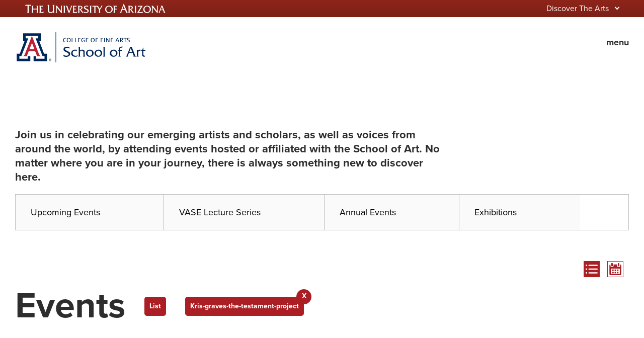

--- FILE ---
content_type: text/html; charset=UTF-8
request_url: https://art.arizona.edu/events/kris-graves-the-testament-project/
body_size: 20589
content:
<!doctype html>
<html lang="en-US">
<head>
  	<meta charset="UTF-8">
	<meta name="viewport" content="width=device-width, initial-scale=1">
	<link rel="profile" href="https://gmpg.org/xfn/11">
	<link rel="shortcut icon" href="https://art.arizona.edu/wp-content/themes/school-of-art/favicon.ico" type="image/vnd.microsoft.icon">
	<script>
      (function(i,s,o,g,r,a,m){i['GoogleAnalyticsObject']=r;i[r]=i[r]||function(){
      (i[r].q=i[r].q||[]).push(arguments)},i[r].l=1*new Date();a=s.createElement(o),
      m=s.getElementsByTagName(o)[0];a.async=1;a.src=g;m.parentNode.insertBefore(a,m)
      })(window,document,'script','https://www.google-analytics.com/analytics.js','ga');

      ga('create', 'UA-44309412-4', 'auto');
      ga('send', 'pageview');

  </script>
 	
	<meta name='robots' content='index, follow, max-image-preview:large, max-snippet:-1, max-video-preview:-1' />

	<!-- This site is optimized with the Yoast SEO plugin v26.8 - https://yoast.com/product/yoast-seo-wordpress/ -->
	<title>Events - School of Art</title>
	<link rel="canonical" href="https://art.arizona.edu/events/" />
	<meta property="og:locale" content="en_US" />
	<meta property="og:type" content="article" />
	<meta property="og:title" content="Events - School of Art" />
	<meta property="og:url" content="https://art.arizona.edu/events/" />
	<meta property="og:site_name" content="School of Art" />
	<meta property="article:modified_time" content="2025-04-17T23:14:57+00:00" />
	<meta name="twitter:card" content="summary_large_image" />
	<script type="application/ld+json" class="yoast-schema-graph">{"@context":"https://schema.org","@graph":[{"@type":"WebPage","@id":"https://art.arizona.edu/events/","url":"https://art.arizona.edu/events/","name":"Events - School of Art","isPartOf":{"@id":"https://art.arizona.edu/#website"},"datePublished":"2021-07-21T20:53:39+00:00","dateModified":"2025-04-17T23:14:57+00:00","breadcrumb":{"@id":"https://art.arizona.edu/events/#breadcrumb"},"inLanguage":"en-US","potentialAction":[{"@type":"ReadAction","target":["https://art.arizona.edu/events/"]}]},{"@type":"BreadcrumbList","@id":"https://art.arizona.edu/events/#breadcrumb","itemListElement":[{"@type":"ListItem","position":1,"name":"Home","item":"https://art.arizona.edu/"},{"@type":"ListItem","position":2,"name":"Events"}]},{"@type":"WebSite","@id":"https://art.arizona.edu/#website","url":"https://art.arizona.edu/","name":"School of Art","description":"College of Fine Arts","potentialAction":[{"@type":"SearchAction","target":{"@type":"EntryPoint","urlTemplate":"https://art.arizona.edu/?s={search_term_string}"},"query-input":{"@type":"PropertyValueSpecification","valueRequired":true,"valueName":"search_term_string"}}],"inLanguage":"en-US"}]}</script>
	<!-- / Yoast SEO plugin. -->


<link rel="alternate" type="application/rss+xml" title="School of Art &raquo; Feed" href="https://art.arizona.edu/feed/" />
<link rel="alternate" type="application/rss+xml" title="School of Art &raquo; Comments Feed" href="https://art.arizona.edu/comments/feed/" />
<link rel="alternate" title="oEmbed (JSON)" type="application/json+oembed" href="https://art.arizona.edu/wp-json/oembed/1.0/embed?url=https%3A%2F%2Fart.arizona.edu%2Fevents%2F" />
<link rel="alternate" title="oEmbed (XML)" type="text/xml+oembed" href="https://art.arizona.edu/wp-json/oembed/1.0/embed?url=https%3A%2F%2Fart.arizona.edu%2Fevents%2F&#038;format=xml" />
<style id='wp-img-auto-sizes-contain-inline-css'>
img:is([sizes=auto i],[sizes^="auto," i]){contain-intrinsic-size:3000px 1500px}
/*# sourceURL=wp-img-auto-sizes-contain-inline-css */
</style>
<link rel='stylesheet' id='momentopress-css' href='https://art.arizona.edu/wp-content/plugins/cmyee-momentopress/css/momentopress.css?ver=0177b28fba40bf247bfef8eded86d42b' media='all' />
<link rel='stylesheet' id='slick-css' href='https://cdn.jsdelivr.net/npm/slick-carousel@1.8.1/slick/slick.css?ver=0177b28fba40bf247bfef8eded86d42b' media='all' />
<link rel='stylesheet' id='main-css' href='https://art.arizona.edu/wp-content/themes/school-of-art/css/main.css?ver=1.0.0' media='all' />
<link rel='stylesheet' id='footer-css' href='https://art.arizona.edu/wp-content/themes/school-of-art/css/footer.css?ver=0177b28fba40bf247bfef8eded86d42b' media='all' />
<style id='wp-emoji-styles-inline-css'>

	img.wp-smiley, img.emoji {
		display: inline !important;
		border: none !important;
		box-shadow: none !important;
		height: 1em !important;
		width: 1em !important;
		margin: 0 0.07em !important;
		vertical-align: -0.1em !important;
		background: none !important;
		padding: 0 !important;
	}
/*# sourceURL=wp-emoji-styles-inline-css */
</style>
<style id='wp-block-library-inline-css'>
:root{--wp-block-synced-color:#7a00df;--wp-block-synced-color--rgb:122,0,223;--wp-bound-block-color:var(--wp-block-synced-color);--wp-editor-canvas-background:#ddd;--wp-admin-theme-color:#007cba;--wp-admin-theme-color--rgb:0,124,186;--wp-admin-theme-color-darker-10:#006ba1;--wp-admin-theme-color-darker-10--rgb:0,107,160.5;--wp-admin-theme-color-darker-20:#005a87;--wp-admin-theme-color-darker-20--rgb:0,90,135;--wp-admin-border-width-focus:2px}@media (min-resolution:192dpi){:root{--wp-admin-border-width-focus:1.5px}}.wp-element-button{cursor:pointer}:root .has-very-light-gray-background-color{background-color:#eee}:root .has-very-dark-gray-background-color{background-color:#313131}:root .has-very-light-gray-color{color:#eee}:root .has-very-dark-gray-color{color:#313131}:root .has-vivid-green-cyan-to-vivid-cyan-blue-gradient-background{background:linear-gradient(135deg,#00d084,#0693e3)}:root .has-purple-crush-gradient-background{background:linear-gradient(135deg,#34e2e4,#4721fb 50%,#ab1dfe)}:root .has-hazy-dawn-gradient-background{background:linear-gradient(135deg,#faaca8,#dad0ec)}:root .has-subdued-olive-gradient-background{background:linear-gradient(135deg,#fafae1,#67a671)}:root .has-atomic-cream-gradient-background{background:linear-gradient(135deg,#fdd79a,#004a59)}:root .has-nightshade-gradient-background{background:linear-gradient(135deg,#330968,#31cdcf)}:root .has-midnight-gradient-background{background:linear-gradient(135deg,#020381,#2874fc)}:root{--wp--preset--font-size--normal:16px;--wp--preset--font-size--huge:42px}.has-regular-font-size{font-size:1em}.has-larger-font-size{font-size:2.625em}.has-normal-font-size{font-size:var(--wp--preset--font-size--normal)}.has-huge-font-size{font-size:var(--wp--preset--font-size--huge)}.has-text-align-center{text-align:center}.has-text-align-left{text-align:left}.has-text-align-right{text-align:right}.has-fit-text{white-space:nowrap!important}#end-resizable-editor-section{display:none}.aligncenter{clear:both}.items-justified-left{justify-content:flex-start}.items-justified-center{justify-content:center}.items-justified-right{justify-content:flex-end}.items-justified-space-between{justify-content:space-between}.screen-reader-text{border:0;clip-path:inset(50%);height:1px;margin:-1px;overflow:hidden;padding:0;position:absolute;width:1px;word-wrap:normal!important}.screen-reader-text:focus{background-color:#ddd;clip-path:none;color:#444;display:block;font-size:1em;height:auto;left:5px;line-height:normal;padding:15px 23px 14px;text-decoration:none;top:5px;width:auto;z-index:100000}html :where(.has-border-color){border-style:solid}html :where([style*=border-top-color]){border-top-style:solid}html :where([style*=border-right-color]){border-right-style:solid}html :where([style*=border-bottom-color]){border-bottom-style:solid}html :where([style*=border-left-color]){border-left-style:solid}html :where([style*=border-width]){border-style:solid}html :where([style*=border-top-width]){border-top-style:solid}html :where([style*=border-right-width]){border-right-style:solid}html :where([style*=border-bottom-width]){border-bottom-style:solid}html :where([style*=border-left-width]){border-left-style:solid}html :where(img[class*=wp-image-]){height:auto;max-width:100%}:where(figure){margin:0 0 1em}html :where(.is-position-sticky){--wp-admin--admin-bar--position-offset:var(--wp-admin--admin-bar--height,0px)}@media screen and (max-width:600px){html :where(.is-position-sticky){--wp-admin--admin-bar--position-offset:0px}}

/*# sourceURL=wp-block-library-inline-css */
</style><style id='global-styles-inline-css'>
:root{--wp--preset--aspect-ratio--square: 1;--wp--preset--aspect-ratio--4-3: 4/3;--wp--preset--aspect-ratio--3-4: 3/4;--wp--preset--aspect-ratio--3-2: 3/2;--wp--preset--aspect-ratio--2-3: 2/3;--wp--preset--aspect-ratio--16-9: 16/9;--wp--preset--aspect-ratio--9-16: 9/16;--wp--preset--color--black: #000000;--wp--preset--color--cyan-bluish-gray: #abb8c3;--wp--preset--color--white: #ffffff;--wp--preset--color--pale-pink: #f78da7;--wp--preset--color--vivid-red: #cf2e2e;--wp--preset--color--luminous-vivid-orange: #ff6900;--wp--preset--color--luminous-vivid-amber: #fcb900;--wp--preset--color--light-green-cyan: #7bdcb5;--wp--preset--color--vivid-green-cyan: #00d084;--wp--preset--color--pale-cyan-blue: #8ed1fc;--wp--preset--color--vivid-cyan-blue: #0693e3;--wp--preset--color--vivid-purple: #9b51e0;--wp--preset--gradient--vivid-cyan-blue-to-vivid-purple: linear-gradient(135deg,rgb(6,147,227) 0%,rgb(155,81,224) 100%);--wp--preset--gradient--light-green-cyan-to-vivid-green-cyan: linear-gradient(135deg,rgb(122,220,180) 0%,rgb(0,208,130) 100%);--wp--preset--gradient--luminous-vivid-amber-to-luminous-vivid-orange: linear-gradient(135deg,rgb(252,185,0) 0%,rgb(255,105,0) 100%);--wp--preset--gradient--luminous-vivid-orange-to-vivid-red: linear-gradient(135deg,rgb(255,105,0) 0%,rgb(207,46,46) 100%);--wp--preset--gradient--very-light-gray-to-cyan-bluish-gray: linear-gradient(135deg,rgb(238,238,238) 0%,rgb(169,184,195) 100%);--wp--preset--gradient--cool-to-warm-spectrum: linear-gradient(135deg,rgb(74,234,220) 0%,rgb(151,120,209) 20%,rgb(207,42,186) 40%,rgb(238,44,130) 60%,rgb(251,105,98) 80%,rgb(254,248,76) 100%);--wp--preset--gradient--blush-light-purple: linear-gradient(135deg,rgb(255,206,236) 0%,rgb(152,150,240) 100%);--wp--preset--gradient--blush-bordeaux: linear-gradient(135deg,rgb(254,205,165) 0%,rgb(254,45,45) 50%,rgb(107,0,62) 100%);--wp--preset--gradient--luminous-dusk: linear-gradient(135deg,rgb(255,203,112) 0%,rgb(199,81,192) 50%,rgb(65,88,208) 100%);--wp--preset--gradient--pale-ocean: linear-gradient(135deg,rgb(255,245,203) 0%,rgb(182,227,212) 50%,rgb(51,167,181) 100%);--wp--preset--gradient--electric-grass: linear-gradient(135deg,rgb(202,248,128) 0%,rgb(113,206,126) 100%);--wp--preset--gradient--midnight: linear-gradient(135deg,rgb(2,3,129) 0%,rgb(40,116,252) 100%);--wp--preset--font-size--small: 13px;--wp--preset--font-size--medium: 20px;--wp--preset--font-size--large: 36px;--wp--preset--font-size--x-large: 42px;--wp--preset--spacing--20: 0.44rem;--wp--preset--spacing--30: 0.67rem;--wp--preset--spacing--40: 1rem;--wp--preset--spacing--50: 1.5rem;--wp--preset--spacing--60: 2.25rem;--wp--preset--spacing--70: 3.38rem;--wp--preset--spacing--80: 5.06rem;--wp--preset--shadow--natural: 6px 6px 9px rgba(0, 0, 0, 0.2);--wp--preset--shadow--deep: 12px 12px 50px rgba(0, 0, 0, 0.4);--wp--preset--shadow--sharp: 6px 6px 0px rgba(0, 0, 0, 0.2);--wp--preset--shadow--outlined: 6px 6px 0px -3px rgb(255, 255, 255), 6px 6px rgb(0, 0, 0);--wp--preset--shadow--crisp: 6px 6px 0px rgb(0, 0, 0);}:where(.is-layout-flex){gap: 0.5em;}:where(.is-layout-grid){gap: 0.5em;}body .is-layout-flex{display: flex;}.is-layout-flex{flex-wrap: wrap;align-items: center;}.is-layout-flex > :is(*, div){margin: 0;}body .is-layout-grid{display: grid;}.is-layout-grid > :is(*, div){margin: 0;}:where(.wp-block-columns.is-layout-flex){gap: 2em;}:where(.wp-block-columns.is-layout-grid){gap: 2em;}:where(.wp-block-post-template.is-layout-flex){gap: 1.25em;}:where(.wp-block-post-template.is-layout-grid){gap: 1.25em;}.has-black-color{color: var(--wp--preset--color--black) !important;}.has-cyan-bluish-gray-color{color: var(--wp--preset--color--cyan-bluish-gray) !important;}.has-white-color{color: var(--wp--preset--color--white) !important;}.has-pale-pink-color{color: var(--wp--preset--color--pale-pink) !important;}.has-vivid-red-color{color: var(--wp--preset--color--vivid-red) !important;}.has-luminous-vivid-orange-color{color: var(--wp--preset--color--luminous-vivid-orange) !important;}.has-luminous-vivid-amber-color{color: var(--wp--preset--color--luminous-vivid-amber) !important;}.has-light-green-cyan-color{color: var(--wp--preset--color--light-green-cyan) !important;}.has-vivid-green-cyan-color{color: var(--wp--preset--color--vivid-green-cyan) !important;}.has-pale-cyan-blue-color{color: var(--wp--preset--color--pale-cyan-blue) !important;}.has-vivid-cyan-blue-color{color: var(--wp--preset--color--vivid-cyan-blue) !important;}.has-vivid-purple-color{color: var(--wp--preset--color--vivid-purple) !important;}.has-black-background-color{background-color: var(--wp--preset--color--black) !important;}.has-cyan-bluish-gray-background-color{background-color: var(--wp--preset--color--cyan-bluish-gray) !important;}.has-white-background-color{background-color: var(--wp--preset--color--white) !important;}.has-pale-pink-background-color{background-color: var(--wp--preset--color--pale-pink) !important;}.has-vivid-red-background-color{background-color: var(--wp--preset--color--vivid-red) !important;}.has-luminous-vivid-orange-background-color{background-color: var(--wp--preset--color--luminous-vivid-orange) !important;}.has-luminous-vivid-amber-background-color{background-color: var(--wp--preset--color--luminous-vivid-amber) !important;}.has-light-green-cyan-background-color{background-color: var(--wp--preset--color--light-green-cyan) !important;}.has-vivid-green-cyan-background-color{background-color: var(--wp--preset--color--vivid-green-cyan) !important;}.has-pale-cyan-blue-background-color{background-color: var(--wp--preset--color--pale-cyan-blue) !important;}.has-vivid-cyan-blue-background-color{background-color: var(--wp--preset--color--vivid-cyan-blue) !important;}.has-vivid-purple-background-color{background-color: var(--wp--preset--color--vivid-purple) !important;}.has-black-border-color{border-color: var(--wp--preset--color--black) !important;}.has-cyan-bluish-gray-border-color{border-color: var(--wp--preset--color--cyan-bluish-gray) !important;}.has-white-border-color{border-color: var(--wp--preset--color--white) !important;}.has-pale-pink-border-color{border-color: var(--wp--preset--color--pale-pink) !important;}.has-vivid-red-border-color{border-color: var(--wp--preset--color--vivid-red) !important;}.has-luminous-vivid-orange-border-color{border-color: var(--wp--preset--color--luminous-vivid-orange) !important;}.has-luminous-vivid-amber-border-color{border-color: var(--wp--preset--color--luminous-vivid-amber) !important;}.has-light-green-cyan-border-color{border-color: var(--wp--preset--color--light-green-cyan) !important;}.has-vivid-green-cyan-border-color{border-color: var(--wp--preset--color--vivid-green-cyan) !important;}.has-pale-cyan-blue-border-color{border-color: var(--wp--preset--color--pale-cyan-blue) !important;}.has-vivid-cyan-blue-border-color{border-color: var(--wp--preset--color--vivid-cyan-blue) !important;}.has-vivid-purple-border-color{border-color: var(--wp--preset--color--vivid-purple) !important;}.has-vivid-cyan-blue-to-vivid-purple-gradient-background{background: var(--wp--preset--gradient--vivid-cyan-blue-to-vivid-purple) !important;}.has-light-green-cyan-to-vivid-green-cyan-gradient-background{background: var(--wp--preset--gradient--light-green-cyan-to-vivid-green-cyan) !important;}.has-luminous-vivid-amber-to-luminous-vivid-orange-gradient-background{background: var(--wp--preset--gradient--luminous-vivid-amber-to-luminous-vivid-orange) !important;}.has-luminous-vivid-orange-to-vivid-red-gradient-background{background: var(--wp--preset--gradient--luminous-vivid-orange-to-vivid-red) !important;}.has-very-light-gray-to-cyan-bluish-gray-gradient-background{background: var(--wp--preset--gradient--very-light-gray-to-cyan-bluish-gray) !important;}.has-cool-to-warm-spectrum-gradient-background{background: var(--wp--preset--gradient--cool-to-warm-spectrum) !important;}.has-blush-light-purple-gradient-background{background: var(--wp--preset--gradient--blush-light-purple) !important;}.has-blush-bordeaux-gradient-background{background: var(--wp--preset--gradient--blush-bordeaux) !important;}.has-luminous-dusk-gradient-background{background: var(--wp--preset--gradient--luminous-dusk) !important;}.has-pale-ocean-gradient-background{background: var(--wp--preset--gradient--pale-ocean) !important;}.has-electric-grass-gradient-background{background: var(--wp--preset--gradient--electric-grass) !important;}.has-midnight-gradient-background{background: var(--wp--preset--gradient--midnight) !important;}.has-small-font-size{font-size: var(--wp--preset--font-size--small) !important;}.has-medium-font-size{font-size: var(--wp--preset--font-size--medium) !important;}.has-large-font-size{font-size: var(--wp--preset--font-size--large) !important;}.has-x-large-font-size{font-size: var(--wp--preset--font-size--x-large) !important;}
/*# sourceURL=global-styles-inline-css */
</style>

<style id='classic-theme-styles-inline-css'>
/*! This file is auto-generated */
.wp-block-button__link{color:#fff;background-color:#32373c;border-radius:9999px;box-shadow:none;text-decoration:none;padding:calc(.667em + 2px) calc(1.333em + 2px);font-size:1.125em}.wp-block-file__button{background:#32373c;color:#fff;text-decoration:none}
/*# sourceURL=/wp-includes/css/classic-themes.min.css */
</style>
<link rel='stylesheet' id='wp-smart-crop-renderer-css' href='https://art.arizona.edu/wp-content/plugins/wp-smartcrop/css/image-renderer.css?ver=2.0.10' media='all' />
<link rel='stylesheet' id='wp-block-paragraph-css' href='https://art.arizona.edu/wp-includes/blocks/paragraph/style.min.css?ver=0177b28fba40bf247bfef8eded86d42b' media='all' />
<script src="https://art.arizona.edu/wp-includes/js/jquery/jquery.min.js?ver=3.7.1" id="jquery-core-js"></script>
<script src="https://art.arizona.edu/wp-includes/js/jquery/jquery-migrate.min.js?ver=3.4.1" id="jquery-migrate-js"></script>
<link rel="https://api.w.org/" href="https://art.arizona.edu/wp-json/" /><link rel="alternate" title="JSON" type="application/json" href="https://art.arizona.edu/wp-json/wp/v2/pages/47" /><link rel="EditURI" type="application/rsd+xml" title="RSD" href="https://art.arizona.edu/xmlrpc.php?rsd" />

<link rel='shortlink' href='https://art.arizona.edu/?p=47' />
</head>

<body class="wp-singular page-template-default page page-id-47 page-parent wp-theme-school-of-art">
<div id="page" class="site">
	<a class="skip-link screen-reader-text" href="#primary">Skip to content</a>
	<div class="ua-global-header"><div class="ua-pulldown-header"><div class="ua-pulldown-inner-container"><div class="ua-pulldown-grid"><ul class="ua-pulldown-social"><li><a href="https://www.facebook.com/UArizonaArts/" target="_blank" class="fb"><span>Follow us on Facebook</span><svg xmlns="http://www.w3.org/2000/svg" width="6.074" height="13.09" viewBox="0 0 6.074 13.09"><defs><style>.a{fill:#ffffff;}</style></defs><path class="a" d="M32.874,4.228H30.819V2.88a.55.55,0,0,1,.563-.615h1.44V0h-2a2.537,2.537,0,0,0-2.736,2.736V4.228H26.8V6.545h1.283V13.09h2.736V6.545h1.859Z" transform="translate(-26.8)"/></svg></a></li><li><a href="https://www.linkedin.com/showcase/college-of-fine-arts-arizona-arts" target="_blank" class="tw"><span>Follow us on LinkedIn</span><svg xmlns="http://www.w3.org/2000/svg" viewBox="0 0 448 512"><!--!Font Awesome Free v7.1.0 by @fontawesome - https://fontawesome.com License - https://fontawesome.com/license/free Copyright 2025 Fonticons, Inc.--><path fill="#ffffff" d="M64 32C28.7 32 0 60.7 0 96L0 416c0 35.3 28.7 64 64 64l320 0c35.3 0 64-28.7 64-64l0-320c0-35.3-28.7-64-64-64L64 32zm5 170.2l66.5 0 0 213.8-66.5 0 0-213.8zm71.7-67.7a38.5 38.5 0 1 1 -77 0 38.5 38.5 0 1 1 77 0zM317.9 416l0-104c0-24.8-.5-56.7-34.5-56.7-34.6 0-39.9 27-39.9 54.9l0 105.8-66.4 0 0-213.8 63.7 0 0 29.2 .9 0c8.9-16.8 30.6-34.5 62.9-34.5 67.2 0 79.7 44.3 79.7 101.9l0 117.2-66.4 0z"/></svg></a></li><li><a href="https://www.instagram.com/uarizonaarts/" target="_blank" class="ig"><span>Follow us on Instagram</span><svg xmlns="http://www.w3.org/2000/svg" width="13.967" height="13.981" viewBox="0 0 13.967 13.981"><defs><style>.a{fill:#ffffff;}</style></defs><path class="a" d="M13.631,2.407a3.314,3.314,0,0,0-.812-1.232A3.553,3.553,0,0,0,11.588.364,5.118,5.118,0,0,0,9.894.042C9.139.014,8.9,0,7,0S4.856,0,4.115.042A5.044,5.044,0,0,0,2.421.364a3.314,3.314,0,0,0-1.232.812A3.763,3.763,0,0,0,.378,2.407,5.118,5.118,0,0,0,.056,4.1C.014,4.856,0,5.094,0,7S0,9.139.042,9.88a5.044,5.044,0,0,0,.322,1.693,3.314,3.314,0,0,0,.812,1.232,3.553,3.553,0,0,0,1.232.812,5.118,5.118,0,0,0,1.693.322c.742.028.98.042,2.883.042s2.141,0,2.883-.042a5.044,5.044,0,0,0,1.693-.322,3.314,3.314,0,0,0,1.232-.812,3.553,3.553,0,0,0,.812-1.232,5.118,5.118,0,0,0,.322-1.693c.028-.742.042-.98.042-2.883s0-2.141-.042-2.883A4.572,4.572,0,0,0,13.631,2.407Zm-.938,7.417a3.785,3.785,0,0,1-.238,1.3,2.365,2.365,0,0,1-.518.812,2.128,2.128,0,0,1-.812.518,3.785,3.785,0,0,1-1.3.238c-.742.042-.966.042-2.827.042s-2.1,0-2.827-.042a3.785,3.785,0,0,1-1.3-.238,2.365,2.365,0,0,1-.812-.518,2.128,2.128,0,0,1-.518-.812,3.785,3.785,0,0,1-.238-1.3C1.26,9.083,1.246,8.859,1.246,7s0-2.1.042-2.827a3.785,3.785,0,0,1,.238-1.3,2.365,2.365,0,0,1,.518-.812,1.974,1.974,0,0,1,.812-.518,3.785,3.785,0,0,1,1.3-.238C4.9,1.26,5.122,1.26,7,1.26s2.1,0,2.827.042a3.785,3.785,0,0,1,1.3.238,2.365,2.365,0,0,1,.812.518,2.128,2.128,0,0,1,.518.812,3.785,3.785,0,0,1,.238,1.3c.028.742.042.966.042,2.827S12.721,9.1,12.693,9.824Z" transform="translate(0 0)"/><path class="a" d="M27.9,24.3a3.6,3.6,0,1,0,3.6,3.6A3.6,3.6,0,0,0,27.9,24.3Zm0,5.934A2.337,2.337,0,1,1,30.234,27.9,2.341,2.341,0,0,1,27.9,30.234Z" transform="translate(-20.899 -20.899)"/><ellipse class="a" cx="0.84" cy="0.84" rx="0.84" ry="0.84" transform="translate(9.894 2.421)"/></svg></a></li><li><a href="https://www.youtube.com/ArizonaArts" target="_blank" class="yt"><span>Follow us on YouTube</span><svg xmlns="http://www.w3.org/2000/svg" width="13.356" height="9.79" viewBox="0 0 13.356 9.79"><defs><style>.a{fill:#ffffff;}</style></defs><g transform="translate(0 0)"><path class="a" d="M8.909,18.141,5.3,20.091v-3.9l1.629.882ZM13.223,15.5a3.058,3.058,0,0,0-.534-1.376,1.8,1.8,0,0,0-1.336-.588C9.483,13.4,6.678,13.4,6.678,13.4h0s-2.8,0-4.675.134a1.875,1.875,0,0,0-1.336.588A3.113,3.113,0,0,0,.134,15.5,22.184,22.184,0,0,0,0,17.754v1.068A22.184,22.184,0,0,0,.134,21.08a3.113,3.113,0,0,0,.534,1.376,2.232,2.232,0,0,0,1.469.6c1.068.107,4.541.134,4.541.134s2.8,0,4.675-.147a1.914,1.914,0,0,0,1.336-.588,3.113,3.113,0,0,0,.534-1.376,22.184,22.184,0,0,0,.134-2.257V17.754A22.184,22.184,0,0,0,13.223,15.5Z" transform="translate(0 -13.4)"/></g></svg></a></li></ul><div class="ua-pulldown-column"><div class="ua-pulldown-headline">Discover The Arts</div><ul><li><a href="https://arts.arizona.edu/" target="_blank">Arizona Arts</a></li><li><a href="https://arizonaartslive.com" target="_blank">Arizona Arts Live</a></li><li><a href="https://ccp.arizona.edu/" target="_blank">Center for Creative Photography</a></li><li><a href="https://artmuseum.arizona.edu/" target="_blank">University of Arizona Museum of Art</a></li></ul></div><div class="ua-pulldown-column"><a href="https://cfa.arizona.edu/" target="_blank" class="ua-pulldown-headline">College of Fine Arts</a><ul><li><a href="https://art.arizona.edu/" target="_blank">School of Art</a></li><li><a href="https://dance.arizona.edu/" target="_blank">School of Dance</a></li><li><a href="https://music.arizona.edu/" target="_blank">School of Music</a></li><li><a href="https://tftv.arizona.edu/" target="_blank">School of Theatre, Film & Television</a></li></ul></div></div><svg class="ua-pulldown-swoop" xmlns="http://www.w3.org/2000/svg" xmlns:xlink="http://www.w3.org/1999/xlink" viewBox="0 0 518 51.44"><defs><style>.cls-1{fill:url(#linear-gradient);}</style><linearGradient id="linear-gradient" x1="259" y1="51.44" x2="259" gradientUnits="userSpaceOnUse"><stop offset="0" stop-color="#7d2018"/><stop offset="1" stop-color="#c0311e"/></linearGradient></defs><g id="Layer_2" data-name="Layer 2"><g id="Layer_2-2" data-name="Layer 2"><path class="cls-1" d="M0,51.44v-34s13-6,26-4,41,15,73,11,24-3,57-10,81-15,112-14,37,3,50,17,31,15,71,3,33-17,68-20,57,10,61,15v36Z"/></g></g></svg></div></div><div class="ua-pulldown-wordmark"><a href="https://arizona.edu/" target="_blank" class="ua-wordmark-x"><span>The University of Arizona</span><svg xmlns="http://www.w3.org/2000/svg" width="279.06" height="19.133" viewBox="0 0 279.06 19.133"><defs><style>.a{fill:#fff;}</style></defs><path class="a" d="M7.168,16.138a5.5,5.5,0,0,0,.218,1.8A2.684,2.684,0,0,0,8.1,18.98H3.775A2.59,2.59,0,0,0,4.5,17.934a5.658,5.658,0,0,0,.211-1.8V4.7H3.434A8.977,8.977,0,0,0,1.3,4.9,2.9,2.9,0,0,0,0,5.569l.781-2.63H12.052l-.737,2.585A2.059,2.059,0,0,0,10.39,4.9a4.422,4.422,0,0,0-1.447-.2H7.168V16.138Z" transform="translate(0 -0.353)"/><path class="a" d="M17.392,16.793a5.014,5.014,0,0,0,.183,1.571,2.274,2.274,0,0,0,.63.913H14.419a2.342,2.342,0,0,0,.623-.913,4.907,4.907,0,0,0,.187-1.571V7.712a4.854,4.854,0,0,0-.187-1.566,2.287,2.287,0,0,0-.623-.9h3.787a2.218,2.218,0,0,0-.63.9,4.978,4.978,0,0,0-.183,1.566v3.142h7.433V7.712a4.9,4.9,0,0,0-.184-1.566,2.195,2.195,0,0,0-.627-.9H27.8a2.267,2.267,0,0,0-.622.9,4.792,4.792,0,0,0-.189,1.566v9.082a5.014,5.014,0,0,0,.183,1.571,2.269,2.269,0,0,0,.628.913H24.014a2.238,2.238,0,0,0,.627-.913,4.953,4.953,0,0,0,.184-1.571V12.471H17.392Z" transform="translate(-1.73 -0.629)"/><path class="a" d="M31.714,19.277a2.324,2.324,0,0,0,.623-.914,4.871,4.871,0,0,0,.189-1.572V7.721a4.867,4.867,0,0,0-.189-1.573,2.275,2.275,0,0,0-.623-.9h7.56V7.462a3.244,3.244,0,0,0-1.113-.593,4.891,4.891,0,0,0-1.4-.183,6.849,6.849,0,0,0-.915.066q-.508.066-1.142.2V10.9H38.1v2.038a1.279,1.279,0,0,0-.647-.4,6.362,6.362,0,0,0-1.5-.118H34.706v5.03c.523.079,1,.14,1.421.18s.791.062,1.1.062a6.735,6.735,0,0,0,1.988-.287,7.228,7.228,0,0,0,1.838-.877l-.965,2.746Z" transform="translate(-3.806 -0.63)"/><path class="a" d="M61.179,19.049V17.843a9.155,9.155,0,0,1-2.319,1.25,7.186,7.186,0,0,1-2.374.411,6.192,6.192,0,0,1-2.447-.458,4.941,4.941,0,0,1-1.855-1.378,4.373,4.373,0,0,1-.878-1.683,10.029,10.029,0,0,1-.267-2.58V5.893a5.661,5.661,0,0,0-.208-1.781,2.56,2.56,0,0,0-.706-1.024h4.292a2.549,2.549,0,0,0-.7,1.024A5.661,5.661,0,0,0,53.5,5.893v7.014a13.719,13.719,0,0,0,.158,2.438,2.943,2.943,0,0,0,.533,1.265,2.737,2.737,0,0,0,1.2.846,5.122,5.122,0,0,0,1.793.281,4.923,4.923,0,0,0,1.613-.259,3.921,3.921,0,0,0,1.312-.752,2.322,2.322,0,0,0,.714-1.074,6.066,6.066,0,0,0,.214-1.8V5.893a5.742,5.742,0,0,0-.2-1.81,2.465,2.465,0,0,0-.708-.994h4.323a2.472,2.472,0,0,0-.716,1.047,5.481,5.481,0,0,0-.216,1.757V16.232a5.505,5.505,0,0,0,.214,1.782,2.658,2.658,0,0,0,.716,1.035H61.179Z" transform="translate(-6.015 -0.371)"/><path class="a" d="M81.994,5.246a2.2,2.2,0,0,0-.629.9,4.92,4.92,0,0,0-.183,1.566V19.6a2.513,2.513,0,0,1-1.375-.474,8.619,8.619,0,0,1-1.63-1.729L71.044,8.266v8.524a5.067,5.067,0,0,0,.179,1.6,2.172,2.172,0,0,0,.618.89H68.7a2.3,2.3,0,0,0,.623-.914,4.839,4.839,0,0,0,.189-1.572V7.711a4.786,4.786,0,0,0-.189-1.566,2.258,2.258,0,0,0-.623-.9h2.805l8.177,10.536V7.711A4.8,4.8,0,0,0,79.5,6.145a2.276,2.276,0,0,0-.623-.9h3.118Z" transform="translate(-8.245 -0.63)"/><path class="a" d="M89.353,16.791a4.949,4.949,0,0,0,.183,1.572,2.229,2.229,0,0,0,.628.914H86.375A2.228,2.228,0,0,0,87,18.362a5,5,0,0,0,.183-1.572V7.711A4.972,4.972,0,0,0,87,6.145a2.186,2.186,0,0,0-.628-.9h3.789a2.183,2.183,0,0,0-.628.9,4.894,4.894,0,0,0-.183,1.566Z" transform="translate(-10.366 -0.63)"/><path class="a" d="M98.873,19.633a2.83,2.83,0,0,1-1.512-1.015,7.911,7.911,0,0,1-1.155-2.341L93.408,8.1a14.888,14.888,0,0,0-.642-1.646,10.216,10.216,0,0,0-.68-1.214l2.856.009a5.723,5.723,0,0,0,.07.638,4.345,4.345,0,0,0,.128.555l3.364,10.042,3.183-8.364a6.325,6.325,0,0,0,.224-.774A3.359,3.359,0,0,0,102,6.639a1.359,1.359,0,0,0-.161-.6,4.83,4.83,0,0,0-.534-.794h3.165Z" transform="translate(-11.051 -0.629)"/><path class="a" d="M107.26,19.277a2.344,2.344,0,0,0,.624-.914,4.856,4.856,0,0,0,.187-1.572V7.721a4.851,4.851,0,0,0-.187-1.573,2.3,2.3,0,0,0-.624-.9h7.549V7.462a3.221,3.221,0,0,0-1.106-.593,4.848,4.848,0,0,0-1.4-.183,6.812,6.812,0,0,0-.913.066q-.507.066-1.142.2V10.9h3.386v2.038a1.271,1.271,0,0,0-.644-.4,6.338,6.338,0,0,0-1.5-.118h-1.247v5.03q.785.119,1.42.18c.426.04.791.062,1.1.062a6.655,6.655,0,0,0,1.975-.287,7.292,7.292,0,0,0,1.835-.877l-.967,2.746H107.26Z" transform="translate(-12.872 -0.63)"/><path class="a" d="M121.924,16.793a4.982,4.982,0,0,0,.184,1.571,2.226,2.226,0,0,0,.628.913h-3.789a2.345,2.345,0,0,0,.624-.913,4.832,4.832,0,0,0,.188-1.571V7.716a4.8,4.8,0,0,0-.188-1.57,2.3,2.3,0,0,0-.624-.9h4.783a5.187,5.187,0,0,1,3.3.99,3.13,3.13,0,0,1,1.258,2.578,3.029,3.029,0,0,1-.755,2.031,6.228,6.228,0,0,1-2.347,1.546l3.589,4.858a10.888,10.888,0,0,0,.765.919q.447.486,1.027,1.008l-1.077.1h-.169a2.96,2.96,0,0,1-1.47-.4,3.711,3.711,0,0,1-1.214-1.111L122.528,12a6.363,6.363,0,0,0,2.686-1.137A2.339,2.339,0,0,0,126.062,9a2.232,2.232,0,0,0-.73-1.729,2.711,2.711,0,0,0-1.91-.667,5.791,5.791,0,0,0-.645.045c-.249.031-.535.077-.853.136V16.793Z" transform="translate(-14.274 -0.63)"/><path class="a" d="M132.82,18.922l-.661-2.547a10.3,10.3,0,0,0,2.349,1.217,6.7,6.7,0,0,0,2.247.4,3.851,3.851,0,0,0,2.285-.62,1.911,1.911,0,0,0,.863-1.612,1.877,1.877,0,0,0-.09-.568,2.039,2.039,0,0,0-.258-.535,7.622,7.622,0,0,0-2.533-1.649q-.545-.26-.844-.413a9.55,9.55,0,0,1-2.773-1.9,3.037,3.037,0,0,1-.754-2.062,3.185,3.185,0,0,1,1.381-2.713A6.249,6.249,0,0,1,137.8,4.914a13.668,13.668,0,0,1,1.511.092q.825.09,1.792.282V7.646a6.728,6.728,0,0,0-1.719-.986,5.116,5.116,0,0,0-1.8-.324,3.2,3.2,0,0,0-1.9.516,1.581,1.581,0,0,0-.722,1.345,1.792,1.792,0,0,0,.566,1.3,10.529,10.529,0,0,0,2.54,1.518c.073.033.186.088.339.162a12.922,12.922,0,0,1,2.495,1.433,3.4,3.4,0,0,1,.958,1.184,3.284,3.284,0,0,1,.342,1.485,3.754,3.754,0,0,1-1.629,3.065,6.467,6.467,0,0,1-4.074,1.258,9.032,9.032,0,0,1-1.691-.172A15.6,15.6,0,0,1,132.82,18.922Z" transform="translate(-15.86 -0.59)"/><path class="a" d="M148.674,16.791a4.944,4.944,0,0,0,.184,1.572,2.237,2.237,0,0,0,.628.914H145.7a2.25,2.25,0,0,0,.63-.914,5.028,5.028,0,0,0,.183-1.572V7.711a4.946,4.946,0,0,0-.183-1.566,2.207,2.207,0,0,0-.63-.9h3.788a2.2,2.2,0,0,0-.628.9,4.889,4.889,0,0,0-.184,1.566Z" transform="translate(-17.485 -0.63)"/><path class="a" d="M221.647,0l1.272,3.106,4.838,12.124c.536,1.348.956,2.668,2.281,3.35v.072h-4.772V18.58c1.144-.517.953-.775.331-2.425l-1.26-3.331h-5.9l-1.211,3.331c-.488,1.321-.65,2,.465,2.425v.072h-4.282V18.58c1.348-.682,1.747-2,2.258-3.35L221.646.1V0Zm-.274,5.117-2.328,5.96h4.615Z" transform="translate(-25.611)"/><path class="a" d="M188.206,19.58a8.6,8.6,0,0,1-2.98-.511,6.8,6.8,0,0,1-4.028-3.849,7.479,7.479,0,0,1-.209-5.169,7.567,7.567,0,0,1,1.059-2.072,7.358,7.358,0,0,1,2.68-2.283,7.665,7.665,0,0,1,3.477-.8,8.707,8.707,0,0,1,3.01.511,6.873,6.873,0,0,1,4.044,3.859,7.764,7.764,0,0,1,.567,2.975,6.9,6.9,0,0,1-.637,2.871A7.765,7.765,0,0,1,193.4,17.6a7,7,0,0,1-2.358,1.479,7.94,7.94,0,0,1-2.834.5Zm.078-13.2a4.981,4.981,0,0,0-3.805,1.6,5.786,5.786,0,0,0-1.5,4.1,6.272,6.272,0,0,0,1.483,4.277,4.7,4.7,0,0,0,3.7,1.7,4.955,4.955,0,0,0,3.8-1.61,5.821,5.821,0,0,0,1.493-4.116,6.238,6.238,0,0,0-1.48-4.268,4.7,4.7,0,0,0-3.69-1.692Z" transform="translate(-21.676 -0.588)"/><path class="a" d="M202.184,16.809a4.965,4.965,0,0,0,.181,1.57,2.25,2.25,0,0,0,.634.906h-3.79a2.3,2.3,0,0,0,.624-.906,4.845,4.845,0,0,0,.189-1.57V7.739a4.867,4.867,0,0,0-.189-1.573,2.257,2.257,0,0,0-.624-.9h7.572V7.478a3.311,3.311,0,0,0-1.114-.593,4.876,4.876,0,0,0-1.4-.183,7.191,7.191,0,0,0-.921.066q-.506.067-1.142.2v3.952h3.4v2.038a1.292,1.292,0,0,0-.651-.4,6.381,6.381,0,0,0-1.5-.117h-1.265v4.367Z" transform="translate(-23.906 -0.632)"/><path class="a" d="M235.634,16.812a4.875,4.875,0,0,0,.184,1.566,2.256,2.256,0,0,0,.629.906h-3.79a2.311,2.311,0,0,0,.623-.906,4.728,4.728,0,0,0,.189-1.566V7.733a4.738,4.738,0,0,0-.189-1.569,2.242,2.242,0,0,0-.623-.9h4.784a5.183,5.183,0,0,1,3.3.99A3.13,3.13,0,0,1,242,8.831a3.026,3.026,0,0,1-.755,2.031,6.207,6.207,0,0,1-2.348,1.545l3.589,4.858a9.7,9.7,0,0,0,.766.917c.3.322.635.655,1.023,1l-1.073.1h-.168a2.955,2.955,0,0,1-1.471-.4,3.633,3.633,0,0,1-1.214-1.1l-4.116-5.76a6.359,6.359,0,0,0,2.688-1.137,2.341,2.341,0,0,0,.848-1.865,2.228,2.228,0,0,0-.731-1.73,2.707,2.707,0,0,0-1.91-.667,5.531,5.531,0,0,0-.642.046c-.253.03-.536.076-.854.137V16.812Z" transform="translate(-27.92 -0.632)"/><path class="a" d="M250.174,16.809a5.071,5.071,0,0,0,.179,1.568,2.265,2.265,0,0,0,.633.906H247.2a2.281,2.281,0,0,0,.626-.906,4.907,4.907,0,0,0,.185-1.568V7.728a4.894,4.894,0,0,0-.185-1.566,2.227,2.227,0,0,0-.626-.9h3.787a2.211,2.211,0,0,0-.633.9,5.062,5.062,0,0,0-.179,1.566Z" transform="translate(-29.666 -0.632)"/><path class="a" d="M264.9,16.661l-1,2.623H253.123l7.352-12.216a13.983,13.983,0,0,0-1.555-.313,10.047,10.047,0,0,0-1.357-.1,6.776,6.776,0,0,0-1.769.229,7.636,7.636,0,0,0-1.732.725l.952-2.343h8.963l-7.352,12.212q1.226.145,2.063.205c.554.042,1.038.062,1.442.062a11.7,11.7,0,0,0,2.615-.271,8.108,8.108,0,0,0,2.158-.81Z" transform="translate(-30.376 -0.632)"/><path class="a" d="M274.526,19.58a8.589,8.589,0,0,1-2.981-.511,6.785,6.785,0,0,1-2.4-1.47,6.952,6.952,0,0,1-1.63-2.38,7.371,7.371,0,0,1-.57-2.875,7.243,7.243,0,0,1,.364-2.294,7.463,7.463,0,0,1,1.056-2.072A7.364,7.364,0,0,1,271.047,5.7a7.665,7.665,0,0,1,3.479-.8,8.7,8.7,0,0,1,3.008.511,6.862,6.862,0,0,1,4.044,3.859,7.8,7.8,0,0,1,.565,2.975,6.881,6.881,0,0,1-.637,2.871,7.76,7.76,0,0,1-1.789,2.485,7.015,7.015,0,0,1-2.359,1.479,7.92,7.92,0,0,1-2.83.5Zm.076-13.2a4.976,4.976,0,0,0-3.807,1.6,5.786,5.786,0,0,0-1.5,4.1,6.261,6.261,0,0,0,1.485,4.277,4.693,4.693,0,0,0,3.7,1.7,4.958,4.958,0,0,0,3.8-1.61,5.812,5.812,0,0,0,1.5-4.116,6.243,6.243,0,0,0-1.482-4.268,4.707,4.707,0,0,0-3.69-1.692Z" transform="translate(-32.035 -0.588)"/><path class="a" d="M298.778,5.264a2.137,2.137,0,0,0-.629.9,4.874,4.874,0,0,0-.184,1.566v11.88a2.5,2.5,0,0,1-1.375-.472,8.566,8.566,0,0,1-1.63-1.72l-7.135-9.132V16.81A5.1,5.1,0,0,0,288,18.4a2.141,2.141,0,0,0,.616.881h-3.134a2.358,2.358,0,0,0,.623-.906,4.822,4.822,0,0,0,.191-1.568V7.728a4.81,4.81,0,0,0-.191-1.566,2.3,2.3,0,0,0-.623-.9h2.8L296.468,15.8V7.728a4.815,4.815,0,0,0-.19-1.566,2.271,2.271,0,0,0-.622-.9h3.121Z" transform="translate(-34.26 -0.632)"/><path class="a" d="M303.873,17.4a2.17,2.17,0,0,0-.135.439,2.451,2.451,0,0,0-.042.466.871.871,0,0,0,.143.44,2.64,2.64,0,0,0,.46.542h-3.261a2.772,2.772,0,0,0,.732-.772,7.407,7.407,0,0,0,.658-1.35l3.891-10.01a3.23,3.23,0,0,0,.18-.555,2.437,2.437,0,0,0,.058-.486.928.928,0,0,0-.112-.444,1.421,1.421,0,0,0-.376-.4h3.142l4.4,11.757a5.94,5.94,0,0,0,.66,1.3,5.366,5.366,0,0,0,.913.967h-3.962l.048-.048c.364-.387.546-.673.546-.854a2.9,2.9,0,0,0-.238-.945c-.019-.069-.039-.119-.049-.152l-1.186-3.244h-5.152l-1.32,3.355Zm1.872-4.763h4.075l-1.959-5.422Z" transform="translate(-36.126 -0.632)"/><path class="a" d="M162.792,5.247l3.6,6.116L168.81,7.38a4.051,4.051,0,0,0,.334-.662,1.529,1.529,0,0,0,.115-.512.91.91,0,0,0-.143-.478,1.832,1.832,0,0,0-.445-.48h3.236l-4.751,7.723V16.8a4.949,4.949,0,0,0,.187,1.573,2.39,2.39,0,0,0,.629.913h-3.812a2.222,2.222,0,0,0,.63-.913,5.016,5.016,0,0,0,.184-1.573l.005-3.87-3.25-5.352a1.447,1.447,0,0,0-.884-.665,5.05,5.05,0,0,0-1.414-.129h-1.549V16.8a4.8,4.8,0,0,0,.187,1.573,2.332,2.332,0,0,0,.625.913H154.9a2.289,2.289,0,0,0,.629-.913,5.08,5.08,0,0,0,.182-1.573V6.783H154.6a7.768,7.768,0,0,0-1.87.182,2.572,2.572,0,0,0-1.146.586l.686-2.3h10.519Z" transform="translate(-18.192 -0.63)"/></svg></a><span id="ua-pulldown-trigger">Discover The Arts</span></div></div><style>.ua-global-header{position:relative;z-index:101;}.ua-pulldown-header{background:#2d5183;background: linear-gradient(0deg, #172c53 0%, #2d5183 100%);height:0;overflow:hidden;transition:.5s;}.ua-pulldown-inner-container{position:absolute;bottom:0;left:0;width:100%;}.ua-pulldown-grid{padding:0 50px 30px 50px;}.ua-pulldown-social{margin:0 0 30px;padding:0;}.ua-pulldown-social li{display:inline-block;width:20px;height:20px;overflow:hidden;margin-right:30px;transform:scale(1);transition:.2s;}.ua-pulldown-social li a{background:none!important;}.ua-pulldown-social li a span{display:none;}.ua-pulldown-social li a svg{width:100%;height:100%;position:absolute;top:0;object-fit:contain;}.ua-pulldown-social li:hover{transform:scale(1.25);}.ua-pulldown-column{display:block;margin-bottom:30px;}.ua-pulldown-headline{font-weight:bold;color:#fff !important;font-size:24px!important;line-height:32px;text-transform:uppercase;padding-right:20px;margin-bottom:10px;display:block;text-decoration:none;background:transparent!important}.ua-pulldown-column ul{margin:0;padding:0;}.ua-pulldown-column ul li{list-style:none;display:block;margin-bottom:10px;position:relative;padding-left:20px;transition:.2s;line-height:18px!important;}.ua-pulldown-column ul li:before{content:"";display:block;width:5px;height:5px;border-top:1px solid #fff;border-right:1px solid #fff;transform:rotate(45deg);position:absolute;top:8px;left:0;transition:.2s;}.ua-pulldown-column ul li a{font-size:16px!important;text-decoration:none;color:#fff !important;background:none!important;}.ua-pulldown-column ul li:hover:before, .ua-pulldown-column ul li:active:before{left:5px;}.ua-pulldown-column ul li:hover, .ua-pulldown-column ul li:active{padding-left:25px;}.ua-pulldown-swoop{margin-bottom:28px;}.ua-pulldown-wordmark{background:#7e2018;padding:5px 20px;color:#fff;line-height:18px;}.ua-wordmark-x{display:inline-block;position:relative;}.ua-wordmark-x svg{vertical-align:top;max-width:160px;transform:translateY(2px);}.ua-wordmark-x span{display:none;}#ua-pulldown-trigger{float:right;display:inline-block;position:relative;padding-right:20px;cursor:pointer;font-size:16px!important;line-height:24px!important;}#ua-pulldown-trigger:after{content:"";display:block;width:5px;height:5px;border-right:2px solid #fff;border-bottom:2px solid #fff;transform:rotate(45deg);transform-origin:50% 50%;position:absolute;top:6px;right:0;transition:.2s;}#ua-pulldown-trigger.active:after{transform:rotate(-135deg);top:10px;}@media only screen and (min-width: 600px){.ua-wordmark-x svg{max-width:240px;}.ua-pulldown-column{display:grid;grid-template-columns: 165px calc(100% - 165px);grid-auto-flow: column;margin-bottom:30px;}.ua-pulldown-headline{margin-bottom:0;}}@media only screen and (min-width: 1000px){.ua-pulldown-grid{display:grid;grid-template-columns: 20% 40% 40%;grid-auto-flow: column;padding:30px 50px;}.ua-pulldown-social{margin:0;}.ua-pulldown-column{margin-bottom:0;}.ua-pulldown-wordmark{padding:5px 50px;}.ua-wordmark-x svg{max-width:300px;}.ua-pulldown-swoop{margin-bottom:-8px;}}</style><script type="text/javascript">var uapdt=document.getElementById("ua-pulldown-trigger");uapdt.addEventListener("click", function (event){if(uapdt.classList.contains("active")){uapdt.className=uapdt.className="";document.getElementsByClassName("ua-pulldown-header")[0].style.height="0px";}else{uapdt.className +=" active";var nh=document.getElementsByClassName("ua-pulldown-inner-container")[0].offsetHeight;document.getElementsByClassName("ua-pulldown-header")[0].style.height=nh + "px";}});</script>	
	<header id="masthead" class="site-header">
		<a href="/" class="site-logo">Home</a>
		<div class="hamburger">
			menu
		</div>

		<nav id="site-navigation" class="main-navigation">
			<div class="nav-header">
				<a href="https://art.arizona.edu/apply/" target="_blank">apply now</a>
				<ul class="social header-social">
					<li><a href="https://www.facebook.com/UArizonaSOA/" class="fb" rel="noopener">Facebook</a></li>
					<li><a href="https://www.youtube.com/channel/UCfGFtVurS78v_RRlyejnwBA" class="yt" rel="noopener">YouTube</a></li>
					<li><a href="https://www.instagram.com/uazschoolofart/?hl=en" class="ig" rel="noopener">Instagram</a></li>
				</ul>
				<form id="site-search" action="/search/" method="post">
					<input type="text" name="soa-search" placeholder="Search...">
					<button type="submit">Search</button>
				</form>
			</div>
			<div class="menu-main-nav-container"><ul id="primary-menu" class="menu"><li id="menu-item-294" class="menu-item menu-item-type-post_type menu-item-object-page menu-item-294"><a href="https://art.arizona.edu/why-us/">Why Us?</a></li>
<li id="menu-item-1343" class="menu-item menu-item-type-post_type menu-item-object-page menu-item-1343"><a href="https://art.arizona.edu/our-work/">Our Work</a></li>
<li id="menu-item-297" class="menu-item menu-item-type-post_type menu-item-object-page menu-item-has-children menu-item-297"><a href="https://art.arizona.edu/academic-programs/">Academic Programs</a>
<ul class="sub-menu">
	<li id="menu-item-299" class="menu-item menu-item-type-post_type menu-item-object-page menu-item-299"><a href="https://art.arizona.edu/academic-programs/art-history/">Art History</a></li>
	<li id="menu-item-298" class="menu-item menu-item-type-post_type menu-item-object-page menu-item-298"><a href="https://art.arizona.edu/academic-programs/art-visual-culture-education/">Art &amp; Visual Culture Education</a></li>
	<li id="menu-item-300" class="menu-item menu-item-type-post_type menu-item-object-page menu-item-has-children menu-item-300"><a href="https://art.arizona.edu/academic-programs/studio-art/">Studio Art</a>
	<ul class="sub-menu">
		<li id="menu-item-301" class="menu-item menu-item-type-post_type menu-item-object-page menu-item-301"><a href="https://art.arizona.edu/academic-programs/2d-studies/">2D Studies</a></li>
		<li id="menu-item-302" class="menu-item menu-item-type-post_type menu-item-object-page menu-item-302"><a href="https://art.arizona.edu/academic-programs/3d-extended-media/">3D &amp; Extended Media</a></li>
		<li id="menu-item-303" class="menu-item menu-item-type-post_type menu-item-object-page menu-item-303"><a href="https://art.arizona.edu/academic-programs/illustration-design/">Illustration, Design and Animation</a></li>
		<li id="menu-item-305" class="menu-item menu-item-type-post_type menu-item-object-page menu-item-305"><a href="https://art.arizona.edu/academic-programs/photography-video-imaging/">Photography, Video &amp; Imaging</a></li>
		<li id="menu-item-304" class="menu-item menu-item-type-post_type menu-item-object-page menu-item-304"><a href="https://art.arizona.edu/academic-programs/interdisciplinary-practice/">Interdisciplinary Practice (MFA only)</a></li>
	</ul>
</li>
	<li id="menu-item-3012" class="menu-item menu-item-type-post_type menu-item-object-page menu-item-3012"><a href="https://art.arizona.edu/academic-programs/design-arts-practices/">Design Arts &amp; Practices</a></li>
	<li id="menu-item-2973" class="menu-item menu-item-type-custom menu-item-object-custom menu-item-2973"><a href="/academic-programs/museum-studies/">Museum Studies Certificate Program</a></li>
	<li id="menu-item-3027" class="menu-item menu-item-type-post_type menu-item-object-page menu-item-3027"><a href="https://art.arizona.edu/academic-programs/minors/">Minors</a></li>
	<li id="menu-item-1615" class="menu-item menu-item-type-post_type menu-item-object-page menu-item-has-children menu-item-1615"><a href="https://art.arizona.edu/academic-programs/degree-requirements/">Degree Requirements</a>
	<ul class="sub-menu">
		<li id="menu-item-1618" class="menu-item menu-item-type-post_type menu-item-object-page menu-item-1618"><a href="https://art.arizona.edu/academic-programs/ba-bfa-degree-requirements/">BA/BFA</a></li>
		<li id="menu-item-1617" class="menu-item menu-item-type-post_type menu-item-object-page menu-item-1617"><a href="https://art.arizona.edu/academic-programs/ma-degree-requirements/">MA</a></li>
		<li id="menu-item-1626" class="menu-item menu-item-type-post_type menu-item-object-page menu-item-1626"><a href="https://art.arizona.edu/academic-programs/mfa-degree-requirements/">MFA</a></li>
		<li id="menu-item-1616" class="menu-item menu-item-type-post_type menu-item-object-page menu-item-1616"><a href="https://art.arizona.edu/academic-programs/phd-degree-requirements/">PhD</a></li>
	</ul>
</li>
</ul>
</li>
<li id="menu-item-3406" class="menu-item menu-item-type-post_type menu-item-object-page menu-item-has-children menu-item-3406"><a href="https://art.arizona.edu/student-resources/">Student Resources</a>
<ul class="sub-menu">
	<li id="menu-item-3285" class="menu-item menu-item-type-post_type menu-item-object-page menu-item-has-children menu-item-3285"><a href="https://art.arizona.edu/student-resources/advising/">Advising</a>
	<ul class="sub-menu">
		<li id="menu-item-3394" class="menu-item menu-item-type-post_type menu-item-object-page menu-item-has-children menu-item-3394"><a href="https://art.arizona.edu/student-resources/advising/undergraduate/">Undergraduate Advising</a>
		<ul class="sub-menu">
			<li id="menu-item-4534" class="menu-item menu-item-type-post_type menu-item-object-page menu-item-4534"><a href="https://art.arizona.edu/student-resources/advising/undergraduate/ba-bfa-degree-checklists/">BA/BFA Degree Checklists</a></li>
		</ul>
</li>
		<li id="menu-item-3393" class="menu-item menu-item-type-post_type menu-item-object-page menu-item-3393"><a href="https://art.arizona.edu/student-resources/advising/graduate/">Graduate Advising</a></li>
		<li id="menu-item-3685" class="menu-item menu-item-type-custom menu-item-object-custom menu-item-3685"><a href="https://studentcenter.arizona.edu/app/ui/public/search-results">Class Search</a></li>
	</ul>
</li>
	<li id="menu-item-3407" class="menu-item menu-item-type-post_type menu-item-object-page menu-item-3407"><a href="https://art.arizona.edu/student-resources/scholarships-financial-aid/">Scholarships &amp; Financial Aid</a></li>
	<li id="menu-item-3408" class="menu-item menu-item-type-post_type menu-item-object-page menu-item-3408"><a href="https://art.arizona.edu/student-resources/opportunities/">Career Development, Internships and Jobs</a></li>
</ul>
</li>
<li id="menu-item-311" class="menu-item menu-item-type-post_type menu-item-object-page menu-item-has-children menu-item-311"><a href="https://art.arizona.edu/about/">About</a>
<ul class="sub-menu">
	<li id="menu-item-313" class="menu-item menu-item-type-post_type menu-item-object-page menu-item-313"><a href="https://art.arizona.edu/about/directory/">Directory</a></li>
	<li id="menu-item-2827" class="menu-item menu-item-type-post_type menu-item-object-page menu-item-2827"><a href="https://art.arizona.edu/alumni/">Alumni</a></li>
</ul>
</li>
<li id="menu-item-317" class="menu-item menu-item-type-post_type menu-item-object-page current-menu-item page_item page-item-47 current_page_item menu-item-has-children menu-item-317"><a href="https://art.arizona.edu/events/" aria-current="page">Events</a>
<ul class="sub-menu">
	<li id="menu-item-318" class="menu-item menu-item-type-post_type menu-item-object-page menu-item-318"><a href="https://art.arizona.edu/our-work/annual-events/">Annual Events</a></li>
	<li id="menu-item-319" class="menu-item menu-item-type-post_type menu-item-object-page menu-item-319"><a href="https://art.arizona.edu/our-work/exhibitions/">Exhibitions</a></li>
</ul>
</li>
<li id="menu-item-320" class="menu-item menu-item-type-post_type menu-item-object-page menu-item-320"><a href="https://art.arizona.edu/stories/">Stories</a></li>
<li id="menu-item-3395" class="menu-item menu-item-type-post_type menu-item-object-page menu-item-has-children menu-item-3395"><a href="https://art.arizona.edu/facilities/">Facilities</a>
<ul class="sub-menu">
	<li id="menu-item-3396" class="menu-item menu-item-type-post_type menu-item-object-page menu-item-3396"><a href="https://art.arizona.edu/facilities/2d-labs/">2D Labs</a></li>
	<li id="menu-item-3397" class="menu-item menu-item-type-post_type menu-item-object-page menu-item-3397"><a href="https://art.arizona.edu/facilities/3d-extended-media-labs/">3D &amp; Extended Media Labs</a></li>
	<li id="menu-item-3398" class="menu-item menu-item-type-post_type menu-item-object-page menu-item-3398"><a href="https://art.arizona.edu/facilities/art-visual-culture-education-resources/">Art &#038; Visual Culture Education Resources</a></li>
	<li id="menu-item-3399" class="menu-item menu-item-type-post_type menu-item-object-page menu-item-3399"><a href="https://art.arizona.edu/facilities/book-art-letterpress-lab/">Book Art &amp; Letterpress Lab</a></li>
	<li id="menu-item-3400" class="menu-item menu-item-type-post_type menu-item-object-page menu-item-3400"><a href="https://art.arizona.edu/facilities/digital-print-studio/">Digital Print Studio</a></li>
	<li id="menu-item-3401" class="menu-item menu-item-type-post_type menu-item-object-page menu-item-3401"><a href="https://art.arizona.edu/facilities/fye-labs/">FYE Labs</a></li>
	<li id="menu-item-3402" class="menu-item menu-item-type-post_type menu-item-object-page menu-item-3402"><a href="https://art.arizona.edu/facilities/galleries/">Galleries</a></li>
	<li id="menu-item-3403" class="menu-item menu-item-type-post_type menu-item-object-page menu-item-3403"><a href="https://art.arizona.edu/facilities/graduate-studios/">Graduate Studios</a></li>
	<li id="menu-item-3404" class="menu-item menu-item-type-post_type menu-item-object-page menu-item-3404"><a href="https://art.arizona.edu/facilities/ida-classrooms/">IDA Classrooms</a></li>
	<li id="menu-item-3405" class="menu-item menu-item-type-post_type menu-item-object-page menu-item-3405"><a href="https://art.arizona.edu/facilities/pvi-labs/">Photography | Video | Imaging Labs</a></li>
</ul>
</li>
<li id="menu-item-6921" class="menu-item menu-item-type-post_type menu-item-object-page menu-item-has-children menu-item-6921"><a href="https://art.arizona.edu/give/">Give</a>
<ul class="sub-menu">
	<li id="menu-item-6920" class="menu-item menu-item-type-post_type menu-item-object-page menu-item-6920"><a href="https://art.arizona.edu/give/fuel-wonder/">Fuel Wonder</a></li>
</ul>
</li>
</ul></div>			<div class="menu-header-secondary-container"><ul id="menu-header-secondary" class="menu"><li id="menu-item-602" class="menu-item menu-item-type-custom menu-item-object-custom menu-item-602"><a href="https://cfa.arizona.edu/">college of fine arts</a></li>
</ul></div>
			<div class="nav-header lower">
				<a href="https://art.arizona.edu/apply/" target="_blank">apply now</a>

				<ul class="social header-social">
					<li><a href="https://www.facebook.com/UArizonaSOA/" class="fb" rel="noopener">Facebook</a></li>
					<li><a href="https://www.youtube.com/channel/UCfGFtVurS78v_RRlyejnwBA" class="yt" rel="noopener">YouTube</a></li>
					<li><a href="https://www.instagram.com/uazschoolofart/?hl=en" class="ig" rel="noopener">Instagram</a></li>
				</ul>
			</div>			
			<hr>
		</nav>
		<div class="nav-footer">
			<a href="/" class="nav-logo">Home</a>
			<span>scroll down</span>
			<div class="menu-close">close</span>
		</div>
	</header>
	<main id="primary" class="site-main">

		<div class='acf-gut-block auto-'><section class="standard-copy randoboxes layout-standard margin-no indent-no">
	<div class="container">
				<h3>Join us in celebrating our emerging artists and scholars, as well as voices from around the world, by attending events hosted or affiliated with the School of Art. No matter where you are in your journey, there is always something new to discover here.</h3>
			</div>
		<div class="boxes">
		<div class="box-row"></div>
	</div>
	</section></div>

<div class='acf-gut-block auto-'><ul class="jumplinks">
		<li data-section="upcoming">Upcoming Events</li>
		<li data-section="vase">VASE Lecture Series</li>
		<li data-section="annual">Annual Events</li>
		<li data-section="exhibitions">Exhibitions</li>
	</ul></div>

<div class='acf-gut-block upcoming'><section class="events-index">
	<div class="container">
		<!--div class="back-to-calendar">Back to calendar</div-->
		<h1>Events <span id="for-date"></span><span id="events-mode">List</span> <a href="/events/" class="event-cat">Kris-graves-the-testament-project</a></h1>
		<div id="view-toggle">
			<a data-target="list-view" href="#list-view" class="bt bt-sm bt-selected list-icon">List View</a>
			<a data-target="main-cal" href="#main-cal" class="bt bt-sm cal-icon" data-category="kris-graves-the-testament-project">Calendar View</a>
		</div>
	</div>
	<div id="list-view" class="events-wrapper">
			</div>
	<div id="main-cal" class="calendar-wrapper d-none">
	    <div class="cal-block">
        <h3 class="heading-4 f-upper fc-white date">
            <a class="month-nav month-nav-prev" data-target="2025-12" href="#">Prev</a>
            January 2026            <a class="month-nav month-nav-next" data-target="2026-02" href="#">Next</a>
        </h3>

        <div class="calendar mt-32">
            <div class="days d-flex text-center">
                <div>M<span class="d-only">on</span></div>
                <div>T<span class="d-only">ues</span></div>
                <div>W<span class="d-only">ed</span></div>
                <div>Th<span class="d-only">urs</span></div>
                <div>F<span class="d-only">ri</span></div>
                <div>Sa<span class="d-only">t</span></div>
                <div>Su<span class="d-only">n</span></div>
            </div>
            <div class="dates row">
                                    <div class="pos spacer pre-spacer"></div>
                                    <div class="pos spacer pre-spacer"></div>
                                    <div class="pos spacer pre-spacer"></div>
                                    <div class="pos pos-3" data-cats="">
                        <div class="w-border j-date " data-target="row-date-2026-01-01">
                            <div class="event-date-day">1</div>
							<div class="indicator">
														</div>
                        </div>
                    </div>
                                                        <div class="pos pos-4" data-cats="">
                        <div class="w-border j-date " data-target="row-date-2026-01-02">
                            <div class="event-date-day">2</div>
							<div class="indicator">
														</div>
                        </div>
                    </div>
                                                        <div class="pos pos-5" data-cats="">
                        <div class="w-border j-date " data-target="row-date-2026-01-03">
                            <div class="event-date-day">3</div>
							<div class="indicator">
														</div>
                        </div>
                    </div>
                                                        <div class="pos pos-6" data-cats="">
                        <div class="w-border j-date " data-target="row-date-2026-01-04">
                            <div class="event-date-day">4</div>
							<div class="indicator">
														</div>
                        </div>
                    </div>
                                                        <div class="pos pos-0" data-cats="">
                        <div class="w-border j-date " data-target="row-date-2026-01-05">
                            <div class="event-date-day">5</div>
							<div class="indicator">
														</div>
                        </div>
                    </div>
                                                        <div class="pos pos-1" data-cats="">
                        <div class="w-border j-date " data-target="row-date-2026-01-06">
                            <div class="event-date-day">6</div>
							<div class="indicator">
														</div>
                        </div>
                    </div>
                                                        <div class="pos pos-2" data-cats="">
                        <div class="w-border j-date " data-target="row-date-2026-01-07">
                            <div class="event-date-day">7</div>
							<div class="indicator">
														</div>
                        </div>
                    </div>
                                                        <div class="pos pos-3" data-cats="">
                        <div class="w-border j-date " data-target="row-date-2026-01-08">
                            <div class="event-date-day">8</div>
							<div class="indicator">
														</div>
                        </div>
                    </div>
                                                        <div class="pos pos-4" data-cats="">
                        <div class="w-border j-date " data-target="row-date-2026-01-09">
                            <div class="event-date-day">9</div>
							<div class="indicator">
														</div>
                        </div>
                    </div>
                                                        <div class="pos pos-5" data-cats="">
                        <div class="w-border j-date " data-target="row-date-2026-01-10">
                            <div class="event-date-day">10</div>
							<div class="indicator">
														</div>
                        </div>
                    </div>
                                                        <div class="pos pos-6" data-cats="">
                        <div class="w-border j-date " data-target="row-date-2026-01-11">
                            <div class="event-date-day">11</div>
							<div class="indicator">
														</div>
                        </div>
                    </div>
                                                        <div class="pos pos-0" data-cats="">
                        <div class="w-border j-date " data-target="row-date-2026-01-12">
                            <div class="event-date-day">12</div>
							<div class="indicator">
														</div>
                        </div>
                    </div>
                                                        <div class="pos pos-1" data-cats="">
                        <div class="w-border j-date " data-target="row-date-2026-01-13">
                            <div class="event-date-day">13</div>
							<div class="indicator">
														</div>
                        </div>
                    </div>
                                                            <pre style="display:none;">
                        Array
(
    [0] => 18814
)
                    </pre>
                                            <div class="pos pos-2" data-cats="exhibitions visual arts">
                        <div class="w-border j-date has-events" data-target="row-date-2026-01-14">
                            <div class="event-date-day">14</div>
							<div class="indicator">
															<div class="event-day-trigger" data-id="18814" data-date="January 14, 2026"></div>
														</div>
                        </div>
                    </div>
                                                            <pre style="display:none;">
                        Array
(
    [0] => 18814
)
                    </pre>
                                            <div class="pos pos-3" data-cats="exhibitions visual arts">
                        <div class="w-border j-date has-events" data-target="row-date-2026-01-15">
                            <div class="event-date-day">15</div>
							<div class="indicator">
															<div class="event-day-trigger" data-id="18814" data-date="January 15, 2026"></div>
														</div>
                        </div>
                    </div>
                                                            <pre style="display:none;">
                        Array
(
    [0] => 18814
)
                    </pre>
                                            <div class="pos pos-4" data-cats="exhibitions visual arts">
                        <div class="w-border j-date has-events" data-target="row-date-2026-01-16">
                            <div class="event-date-day">16</div>
							<div class="indicator">
															<div class="event-day-trigger" data-id="18814" data-date="January 16, 2026"></div>
														</div>
                        </div>
                    </div>
                                                            <pre style="display:none;">
                        Array
(
    [0] => 17388
)
                    </pre>
                                            <div class="pos pos-5" data-cats="events exhibitions visual arts">
                        <div class="w-border j-date has-events" data-target="row-date-2026-01-17">
                            <div class="event-date-day">17</div>
							<div class="indicator">
															<div class="event-day-trigger" data-id="17388" data-date="January 17, 2026"></div>
														</div>
                        </div>
                    </div>
                                                        <div class="pos pos-6" data-cats="">
                        <div class="w-border j-date " data-target="row-date-2026-01-18">
                            <div class="event-date-day">18</div>
							<div class="indicator">
														</div>
                        </div>
                    </div>
                                                        <div class="pos pos-0" data-cats="">
                        <div class="w-border j-date " data-target="row-date-2026-01-19">
                            <div class="event-date-day">19</div>
							<div class="indicator">
														</div>
                        </div>
                    </div>
                                                            <pre style="display:none;">
                        Array
(
    [0] => 18814
    [1] => 18715
    [2] => 17388
)
                    </pre>
                                            <div class="pos pos-1" data-cats="exhibitions visual arts exhibitions visual arts events exhibitions visual arts">
                        <div class="w-border j-date has-events" data-target="row-date-2026-01-20">
                            <div class="event-date-day">20</div>
							<div class="indicator">
															<div class="event-day-trigger" data-id="18814,18715,17388" data-date="January 20, 2026"></div>
														</div>
                        </div>
                    </div>
                                                            <pre style="display:none;">
                        Array
(
    [0] => 18814
    [1] => 18715
    [2] => 17388
)
                    </pre>
                                            <div class="pos pos-2" data-cats="exhibitions visual arts exhibitions visual arts events exhibitions visual arts">
                        <div class="w-border j-date has-events" data-target="row-date-2026-01-21">
                            <div class="event-date-day">21</div>
							<div class="indicator">
															<div class="event-day-trigger" data-id="18814,18715,17388" data-date="January 21, 2026"></div>
														</div>
                        </div>
                    </div>
                                                            <pre style="display:none;">
                        Array
(
    [0] => 18814
    [1] => 18715
    [2] => 17388
)
                    </pre>
                                            <div class="pos pos-3" data-cats="exhibitions visual arts exhibitions visual arts events exhibitions visual arts">
                        <div class="w-border j-date has-events" data-target="row-date-2026-01-22">
                            <div class="event-date-day">22</div>
							<div class="indicator">
															<div class="event-day-trigger" data-id="18814,18715,17388" data-date="January 22, 2026"></div>
														</div>
                        </div>
                    </div>
                                                            <pre style="display:none;">
                        Array
(
    [0] => 18814
    [1] => 18715
    [2] => 17388
)
                    </pre>
                                            <div class="pos pos-4" data-cats="exhibitions visual arts exhibitions visual arts events exhibitions visual arts">
                        <div class="w-border j-date has-events" data-target="row-date-2026-01-23">
                            <div class="event-date-day">23</div>
							<div class="indicator">
															<div class="event-day-trigger" data-id="18814,18715,17388" data-date="January 23, 2026"></div>
														</div>
                        </div>
                    </div>
                                                            <pre style="display:none;">
                        Array
(
    [0] => 17388
)
                    </pre>
                                            <div class="pos pos-5" data-cats="events exhibitions visual arts">
                        <div class="w-border j-date has-events" data-target="row-date-2026-01-24">
                            <div class="event-date-day">24</div>
							<div class="indicator">
															<div class="event-day-trigger" data-id="17388" data-date="January 24, 2026"></div>
														</div>
                        </div>
                    </div>
                                                        <div class="pos pos-6" data-cats="">
                        <div class="w-border j-date " data-target="row-date-2026-01-25">
                            <div class="event-date-day">25</div>
							<div class="indicator">
														</div>
                        </div>
                    </div>
                                                        <div class="pos pos-0" data-cats="">
                        <div class="w-border j-date " data-target="row-date-2026-01-26">
                            <div class="event-date-day">26</div>
							<div class="indicator">
														</div>
                        </div>
                    </div>
                                                            <pre style="display:none;">
                        Array
(
    [0] => 18814
    [1] => 18715
    [2] => 17388
)
                    </pre>
                                            <div class="pos pos-1" data-cats="exhibitions visual arts exhibitions visual arts events exhibitions visual arts">
                        <div class="w-border j-date has-events" data-target="row-date-2026-01-27">
                            <div class="event-date-day">27</div>
							<div class="indicator">
															<div class="event-day-trigger" data-id="18814,18715,17388" data-date="January 27, 2026"></div>
														</div>
                        </div>
                    </div>
                                                            <pre style="display:none;">
                        Array
(
    [0] => 18814
    [1] => 18715
    [2] => 17388
)
                    </pre>
                                            <div class="pos pos-2" data-cats="exhibitions visual arts exhibitions visual arts events exhibitions visual arts">
                        <div class="w-border j-date has-events" data-target="row-date-2026-01-28">
                            <div class="event-date-day">28</div>
							<div class="indicator">
															<div class="event-day-trigger" data-id="18814,18715,17388" data-date="January 28, 2026"></div>
														</div>
                        </div>
                    </div>
                                                            <pre style="display:none;">
                        Array
(
    [0] => 18814
    [1] => 18715
    [2] => 17388
)
                    </pre>
                                            <div class="pos pos-3" data-cats="exhibitions visual arts exhibitions visual arts events exhibitions visual arts">
                        <div class="w-border j-date has-events" data-target="row-date-2026-01-29">
                            <div class="event-date-day">29</div>
							<div class="indicator">
															<div class="event-day-trigger" data-id="18814,18715,17388" data-date="January 29, 2026"></div>
														</div>
                        </div>
                    </div>
                                                            <pre style="display:none;">
                        Array
(
    [0] => 18814
    [1] => 18715
    [2] => 17388
)
                    </pre>
                                            <div class="pos pos-4" data-cats="exhibitions visual arts exhibitions visual arts events exhibitions visual arts">
                        <div class="w-border j-date has-events" data-target="row-date-2026-01-30">
                            <div class="event-date-day">30</div>
							<div class="indicator">
															<div class="event-day-trigger" data-id="18814,18715,17388" data-date="January 30, 2026"></div>
														</div>
                        </div>
                    </div>
                                                            <pre style="display:none;">
                        Array
(
    [0] => 17388
)
                    </pre>
                                            <div class="pos pos-5" data-cats="events exhibitions visual arts">
                        <div class="w-border j-date has-events" data-target="row-date-2026-01-31">
                            <div class="event-date-day">31</div>
							<div class="indicator">
															<div class="event-day-trigger" data-id="17388" data-date="January 31, 2026"></div>
														</div>
                        </div>
                    </div>
                                                </div>
        </div>
    </div>
	</div>
</section>
<section class="callout-box bg-grey align-center">
	<div class="container">
		<a href="/events/past-events/" class="button">See Past Events</a>
	</div>
</section>
<script>
    document.addEventListener('DOMContentLoaded', () => {

        //toggle grid/list view
        const buttons = Array.from(document.getElementById('view-toggle').getElementsByTagName('a'));
        buttons.map((button, idx) => {
            button.addEventListener('click', (event) => {
                event.preventDefault();

                buttons.map((b, idx) => b.classList.remove('bt-selected'));
                button.classList.add('bt-selected');

                document.getElementById('list-view').classList.add('d-none');
                document.getElementById('main-cal').classList.add('d-none');
                document.getElementById(button.dataset.target).classList.remove('d-none');

                $('.pos').removeClass('bypassed');

				if(button.dataset.target == 'main-cal'){
                    if($('.cal-icon').data('category') != ''){
                        var cat = $('.cal-icon').data('category');
                        var cc;
                        $('.pos').each(function(){
                            cc = $(this).data('cats');
                            console.log(cc, cat);
                            if(cc && cc != '' && cc.indexOf(cat) > -1)
                            {
                                $(this).addClass('cat-events');
                            }
                            else
                            {
                                $(this).addClass('bypassed');
                            }
                        });
                    }

					$('#events-mode').text('calendar');
				}
				else
				{
					$('#events-mode').text('list');
					$('#list-view').slideDown();
				}

                return false;
            });


        });

        const bindCal = () => {
            const cal = document.getElementById('main-cal');
            const dates = Array.from(cal.getElementsByClassName('j-date'));
            const allDetails = Array.from(cal.getElementsByClassName('row-date'));
            const navButton = Array.from(cal.getElementsByClassName('month-nav'));

            navButton.map((btn) => {
                btn.addEventListener('click', (event) => {
                    event.preventDefault();

                    const targetMonth = event.currentTarget.dataset.target;
                    const $calWrap = $('#main-cal');
                    $calWrap.addClass('m-loading');
                    jQuery.post('/wp-admin/admin-ajax.php', {
                        action: 'event_cal',
                        month: targetMonth
                    }, function(response) {
                        $calWrap.removeClass('m-loading');
                        $calWrap.html(response);
                        bindCal();
                    });

                    return false;
                })
            })

            dates.map((date) => {
                date.addEventListener('click', (event) => {
                    const target = event.currentTarget;

                    dates.map((d) => d !== target && d.classList.remove('m-active'));
                    allDetails.map((d) => d !== target && d.classList.remove('m-active'));

                    const details = document.getElementById(target.dataset.target);
                    if (details) {
                        details.classList.add('m-active');
                        target.classList.add('m-active');
                    }
                })
            })
        }

                bindCal();
        
        return;

        //future events/full season
        //show the first month by default
        document.getElementsByClassName('future-event-row')[0].classList.remove('d-none');

        //season switch button
        const links = Array.from(document.getElementsByClassName('season-button'));
        const eventRows = Array.from(document.getElementsByClassName('future-event-row'));
        links.map((link, idx) => {
            link.addEventListener('click', (event) => {
                event.preventDefault();

                links.map(l => l.classList.remove('selected'));
                eventRows.map(r => r.classList.add('d-none'));

                link.classList.add('selected');
                document.getElementById(link.dataset.month).classList.remove('d-none');

                return false;
            })
        })
    })
</script></div>

<div class='acf-gut-block vase'><section class="standard-copy randoboxes layout-standard margin-no indent-no">
	<div class="container">
				<h2>VASE Lecture Series</h2>
				<p><img decoding="async" class="alignright size-thumbnail wp-image-3147" src="https://wpu.cfa.arizona.edu/wp-content/uploads/sites/7/2023/10/23135445/VASE-logo-150x150.png" alt="" width="150" height="150" />Your artistic growth doesn’t just come from within. It’s sparked by shared human experiences and connections. At the School of Art, you can attend our Visiting Artists and Scholars Endowment Lecture Series (VASE), which brings diverse artists and scholars from around the globe to our campus. Through lectures, salons, and exhibitions, the series seeks to ignite the artistic fire within you. All lectures are held in the Center for Creative Photography (CCP) and all VASE exhibitions are installed at the Joseph Gross Gallery.</p>
<p>&nbsp;</p>
				<a href="https://vase.art.arizona.edu/" class="button">Learn More</a>
			</div>
		<div class="boxes">
		<div class="box-row"></div>
	</div>
	</section></div>

<div class='acf-gut-block annual'><section class="standard-copy randoboxes layout-standard margin-no indent-no">
	<div class="container">
				<h2>Annual Events</h2>
				<p>The School of Art hosts a spectrum of exciting annual events to inspire your creative soul and enable you to experience a full range of artistic approaches, voices, and mediums.</p>
<p>&nbsp;</p>
				<a href="https://art.arizona.edu/annual-events/" class="button">Learn More</a>
			</div>
		<div class="boxes">
		<div class="box-row"></div>
	</div>
	</section></div>

<div class='acf-gut-block exhibitions'><section class="standard-copy randoboxes layout-standard margin-no indent-no">
	<div class="container">
				<h2>Exhibitions</h2>
				<p>The School of Art hosts the BFA and MFA springtime exhibitions, as well as other student shows throughout the school year in the Joseph Gross and Lionel Rombach galleries. <strong><a href="https://galleries.art.arizona.edu/" target="_blank" rel="noopener">View past MFA and BFA exhibitions</a></strong></p>
<p>&nbsp;</p>
				<a href="https://art.arizona.edu/our-work/exhibitions/" class="button">Learn More</a>
			</div>
		<div class="boxes">
		<div class="box-row"></div>
	</div>
	</section></div>


<p></p>

	</main><!-- #main -->

  
  <footer>
    <div class="container azarts_footer">
      <div class="row">
        <div class="col12 land-acknowledgement">
          <p>
            We respectfully acknowledge the University of Arizona is on the land and territories of Indigenous peoples. Today, Arizona is home to 22 federally recognized tribes, with Tucson being home to the O’odham and the Yaqui. The University strives to build sustainable relationships with sovereign Native Nations and Indigenous communities through education offerings, partnerships, and community service.          </p>
        </div>
      </div>
      <div class="row">
        <div class="address left col_1_2">
          <a href="https://art.arizona.edu/" target="_blank"><img loading="lazy" decoding="async" height="37" src="https://wpu.cfa.arizona.edu/wp-content/uploads/sites/7/2023/12/05112426/Art-Lockup-White.svg" alt="School of Art" class="lockup" /></a> 

          <h4>
            School of Art
          </h4>
          <p>
            1031 N. Olive Rd., PO Box 210002, Tucson, AZ 85721-0002<br />
            <a href="mailto:artinfo@cfa.arizona.edu">artinfo@cfa.arizona.edu</a> | <a href="tel:5206217570">520-621-7570</a><br />
            <a href="https://art.arizona.edu/" rel="noopener">art.arizona.edu</a>
          </p>
          <hr align="left">
        </div>
        <div class="address right col_2_2">
          <a href="https://cfa.arizona.edu/" target="_blank"><img loading="lazy" decoding="async" height="37" src="https://wpu.cfa.arizona.edu/wp-content/uploads/sites/7/2023/12/05112428/CFA-Lockup-White.svg" alt="Arizona Arts" class="lockup" /></a>     
          <h4>
            Offices of the Dean of Fine Arts
          </h4>
          <p>
            1017 N. Olive Rd., Music Bldg. Rm 111, Tucson, AZ 85721-0004<br />
            <a href="mailto:finearts@cfa.arizona.edu">finearts@cfa.arizona.edu</a> | <a href="tel:5206211302">520-621-1302</a><br />
            <a href="https://cfa.arizona.edu/" target="_blank" rel="noopener">cfa.arizona.edu</a>
          </p>
          <hr align="right">
        </div>
      </div>
      <div class="row footer-nav">
        <div class="menu-footer-left-container"><ul id="menu-footer-left" class="menu"><li id="menu-item-284" class="menu-item menu-item-type-post_type menu-item-object-page menu-item-284"><a href="https://art.arizona.edu/why-us/">Why Us?</a></li>
<li id="menu-item-285" class="menu-item menu-item-type-post_type menu-item-object-page menu-item-285"><a href="https://art.arizona.edu/about/">About</a></li>
<li id="menu-item-286" class="menu-item menu-item-type-post_type menu-item-object-page menu-item-286"><a href="https://art.arizona.edu/stories/">Stories</a></li>
<li id="menu-item-287" class="menu-item menu-item-type-post_type menu-item-object-page current-menu-item page_item page-item-47 current_page_item menu-item-287"><a href="https://art.arizona.edu/events/" aria-current="page">Events</a></li>
<li id="menu-item-288" class="menu-item menu-item-type-custom menu-item-object-custom menu-item-288"><a target="_blank" href="https://art.arizona.edu/give/">Give</a></li>
<li id="menu-item-2819" class="menu-item menu-item-type-post_type menu-item-object-page menu-item-2819"><a href="https://art.arizona.edu/alumni/">Alumni</a></li>
<li id="menu-item-4533" class="menu-item menu-item-type-custom menu-item-object-custom menu-item-4533"><a href="https://art.arizona.edu/student-resources/advising/undergraduate/ba-bfa-degree-checklists/">Degree Checklists</a></li>
</ul></div>        <div class="menu-footer-right-container"><ul id="menu-footer-right" class="menu"><li id="menu-item-338" class="menu-item menu-item-type-custom menu-item-object-custom menu-item-338"><a target="_blank" href="https://art.arizona.edu/apply/">Apply Now</a></li>
<li id="menu-item-290" class="menu-item menu-item-type-post_type menu-item-object-page menu-item-290"><a href="https://art.arizona.edu/facilities/">Facilities</a></li>
<li id="menu-item-291" class="menu-item menu-item-type-post_type menu-item-object-page menu-item-291"><a href="https://art.arizona.edu/student-resources/">Student Resources</a></li>
<li id="menu-item-337" class="menu-item menu-item-type-post_type menu-item-object-page menu-item-337"><a href="https://art.arizona.edu/about/contact-us/">Contact Us</a></li>
<li id="menu-item-292" class="menu-item menu-item-type-custom menu-item-object-custom menu-item-292"><a target="_blank" href="http://cfa.arizona.edu/">CFA Home</a></li>
</ul></div>      </div>

      <div class="row links">
        <div class="col_1_4">
          <a href="https://console.cfa.arizona.edu/" target="_blank" class="button revealed">CFA CONSOLE</a>
        </div>
        <div class="col_23_4">
          <p>
            The <a href="https://art.arizona.edu/" target="_blank" rel="noopener">School of Art</a> is a member of the <a href="https://arts.arizona.edu/" target="_blank" rel="noopener">Arizona Arts</a> division at the <a href="https://arizona.edu/" target="_blank" rel="noopener">University of Arizona</a>.<br />
            <a href="https://arts.arizona.edu/arizona-arts-events-and-activities-expectations/" target="_blank" rel="noopener">Arizona Arts Events and Activities Expectations.</a>
          </p>
        </div>  
        <div class="col_4_4">
          <ul class="social footer-social">
            <li><a href="https://www.facebook.com/UArizonaSOA/" class="fb" rel="noopener">Facebook</a></li>
            <li><a href="https://www.youtube.com/channel/UCfGFtVurS78v_RRlyejnwBA" class="yt" rel="noopener">YouTube</a></li>
            <li><a href="https://www.instagram.com/uazschoolofart/?hl=en" class="ig" rel="noopener">Instagram</a></li>
          </ul>
        </div>  
      </div>
      <div class="row">
        <div class="col1 copyright">
          <p>
            <a href="https://privacy.arizona.edu/privacy-statement" target="_blank" rel="noopener">University Information Security and Privacy</a> | ©2023 The Arizona Board of Regents on behalf of <a href="https://arizona.edu/" target="_blank" rel="noopener">The University of Arizona</a>.
          </p>
        </div>
      </div>
    </div>
  </footer>


		<div class="curated-boxes">
				<div class="curation portrait">
			<div class="boxes">
				<div class="box-row">
					<div class="box box-0 box-color-1"></div>
					<div class="box box-1 box-color-2"></div>
					<div class="box box-2 box-color-3"></div>
					<div class="box box-3 box-color-4"></div>
					<div class="box box-4 box-color-5"></div>
					<div class="box box-5 box-color-6"></div>
				</div>
				<div class="image-box">
              			<img src="https://wpu.cfa.arizona.edu/wp-content/uploads/sites/7/2021/07/23135724/sanzaldua-1578.jpg" alt="I fell down some stairs">
					<div class="image-box-caption">
						<h4>I fell down some stairs</h4>
						<em>Lyle Emmerson Jr.</em>
					</div>
				</div>
			</div>
		</div>
				<div class="curation square">
			<div class="boxes">
				<div class="box-row">
					<div class="box box-0 box-color-1"></div>
					<div class="box box-1 box-color-2"></div>
					<div class="box box-2 box-color-3"></div>
					<div class="box box-3 box-color-4"></div>
					<div class="box box-4 box-color-5"></div>
					<div class="box box-5 box-color-6"></div>
				</div>
				<div class="image-box">
              			<img src="https://wpu.cfa.arizona.edu/wp-content/uploads/sites/7/2021/07/23135725/blue-plate-special-by-Alison-Molnar.jpg" alt="Half Off Special">
					<div class="image-box-caption">
						<h4>Half Off Special</h4>
						<em>Wilbur Dallas Fremont</em>
					</div>
				</div>
			</div>
		</div>
				<div class="curation landscape">
			<div class="boxes">
				<div class="box-row">
					<div class="box box-0 box-color-1"></div>
					<div class="box box-1 box-color-2"></div>
					<div class="box box-2 box-color-3"></div>
					<div class="box box-3 box-color-4"></div>
					<div class="box box-4 box-color-5"></div>
					<div class="box box-5 box-color-6"></div>
				</div>
				<div class="image-box">
              			<img src="https://wpu.cfa.arizona.edu/wp-content/uploads/sites/7/2021/07/23135718/constant-compromise.jpg" alt="Tailgate Party">
					<div class="image-box-caption">
						<h4>Tailgate Party</h4>
						<em>Roger Masterson</em>
					</div>
				</div>
			</div>
		</div>
				<div class="curation portrait">
			<div class="boxes">
				<div class="box-row">
					<div class="box box-0 box-color-1"></div>
					<div class="box box-1 box-color-2"></div>
					<div class="box box-2 box-color-3"></div>
					<div class="box box-3 box-color-4"></div>
					<div class="box box-4 box-color-5"></div>
					<div class="box box-5 box-color-6"></div>
				</div>
				<div class="image-box">
              			<img src="https://wpu.cfa.arizona.edu/wp-content/uploads/sites/7/2021/07/23135719/mayahawk-200.jpg" alt="Floral Arrangement">
					<div class="image-box-caption">
						<h4>Floral Arrangement</h4>
						<em>Janessa Southerland</em>
					</div>
				</div>
			</div>
		</div>
				<div class="curation landscape">
			<div class="boxes">
				<div class="box-row">
					<div class="box box-0 box-color-1"></div>
					<div class="box box-1 box-color-2"></div>
					<div class="box box-2 box-color-3"></div>
					<div class="box box-3 box-color-4"></div>
					<div class="box box-4 box-color-5"></div>
					<div class="box box-5 box-color-6"></div>
				</div>
				<div class="image-box">
              			<img src="https://wpu.cfa.arizona.edu/wp-content/uploads/sites/7/2021/07/23135720/lost-language-of-a-desert-sea-detail-by-Ellen-McMahon.jpg" alt="What Do You See?">
					<div class="image-box-caption">
						<h4>What Do You See?</h4>
						<em>Utvista Galiante</em>
					</div>
				</div>
			</div>
		</div>
			</div>
	<div id="modal">
		<div id="modal-wrapper">
			<div id="modal-content"></div>
			<div id="modal-close"></div>
		</div>
	</div>
	<div id="modal-trans"></div>
</div><!-- #page -->

<script type="speculationrules">
{"prefetch":[{"source":"document","where":{"and":[{"href_matches":"/*"},{"not":{"href_matches":["/wp-*.php","/wp-admin/*","/wp-content/uploads/sites/7/*","/wp-content/*","/wp-content/plugins/*","/wp-content/themes/school-of-art/*","/*\\?(.+)"]}},{"not":{"selector_matches":"a[rel~=\"nofollow\"]"}},{"not":{"selector_matches":".no-prefetch, .no-prefetch a"}}]},"eagerness":"conservative"}]}
</script>
<script src="https://code.jquery.com/jquery-3.5.1.min.js?ver=0177b28fba40bf247bfef8eded86d42b" id="jquery-slim-js"></script>
<script src="https://stackpath.bootstrapcdn.com/bootstrap/4.5.0/js/bootstrap.min.js?ver=0177b28fba40bf247bfef8eded86d42b" id="bootstrap-js"></script>
<script src="https://cdn.jsdelivr.net/npm/slick-carousel@1.8.1/slick/slick.min.js?ver=0177b28fba40bf247bfef8eded86d42b" id="slick-js"></script>
<script src="https://art.arizona.edu/wp-content/themes/school-of-art/js/main.js?ver=1.0.0" id="main-js"></script>
<script id="jquery.wp-smartcrop-js-extra">
var wpsmartcrop_options = {"focus_mode":"power-lines"};
//# sourceURL=jquery.wp-smartcrop-js-extra
</script>
<script src="https://art.arizona.edu/wp-content/plugins/wp-smartcrop/js/jquery.wp-smartcrop.min.js?ver=2.0.10" id="jquery.wp-smartcrop-js"></script>
<script id="wp-emoji-settings" type="application/json">
{"baseUrl":"https://s.w.org/images/core/emoji/17.0.2/72x72/","ext":".png","svgUrl":"https://s.w.org/images/core/emoji/17.0.2/svg/","svgExt":".svg","source":{"concatemoji":"https://art.arizona.edu/wp-includes/js/wp-emoji-release.min.js?ver=0177b28fba40bf247bfef8eded86d42b"}}
</script>
<script type="module">
/*! This file is auto-generated */
const a=JSON.parse(document.getElementById("wp-emoji-settings").textContent),o=(window._wpemojiSettings=a,"wpEmojiSettingsSupports"),s=["flag","emoji"];function i(e){try{var t={supportTests:e,timestamp:(new Date).valueOf()};sessionStorage.setItem(o,JSON.stringify(t))}catch(e){}}function c(e,t,n){e.clearRect(0,0,e.canvas.width,e.canvas.height),e.fillText(t,0,0);t=new Uint32Array(e.getImageData(0,0,e.canvas.width,e.canvas.height).data);e.clearRect(0,0,e.canvas.width,e.canvas.height),e.fillText(n,0,0);const a=new Uint32Array(e.getImageData(0,0,e.canvas.width,e.canvas.height).data);return t.every((e,t)=>e===a[t])}function p(e,t){e.clearRect(0,0,e.canvas.width,e.canvas.height),e.fillText(t,0,0);var n=e.getImageData(16,16,1,1);for(let e=0;e<n.data.length;e++)if(0!==n.data[e])return!1;return!0}function u(e,t,n,a){switch(t){case"flag":return n(e,"\ud83c\udff3\ufe0f\u200d\u26a7\ufe0f","\ud83c\udff3\ufe0f\u200b\u26a7\ufe0f")?!1:!n(e,"\ud83c\udde8\ud83c\uddf6","\ud83c\udde8\u200b\ud83c\uddf6")&&!n(e,"\ud83c\udff4\udb40\udc67\udb40\udc62\udb40\udc65\udb40\udc6e\udb40\udc67\udb40\udc7f","\ud83c\udff4\u200b\udb40\udc67\u200b\udb40\udc62\u200b\udb40\udc65\u200b\udb40\udc6e\u200b\udb40\udc67\u200b\udb40\udc7f");case"emoji":return!a(e,"\ud83e\u1fac8")}return!1}function f(e,t,n,a){let r;const o=(r="undefined"!=typeof WorkerGlobalScope&&self instanceof WorkerGlobalScope?new OffscreenCanvas(300,150):document.createElement("canvas")).getContext("2d",{willReadFrequently:!0}),s=(o.textBaseline="top",o.font="600 32px Arial",{});return e.forEach(e=>{s[e]=t(o,e,n,a)}),s}function r(e){var t=document.createElement("script");t.src=e,t.defer=!0,document.head.appendChild(t)}a.supports={everything:!0,everythingExceptFlag:!0},new Promise(t=>{let n=function(){try{var e=JSON.parse(sessionStorage.getItem(o));if("object"==typeof e&&"number"==typeof e.timestamp&&(new Date).valueOf()<e.timestamp+604800&&"object"==typeof e.supportTests)return e.supportTests}catch(e){}return null}();if(!n){if("undefined"!=typeof Worker&&"undefined"!=typeof OffscreenCanvas&&"undefined"!=typeof URL&&URL.createObjectURL&&"undefined"!=typeof Blob)try{var e="postMessage("+f.toString()+"("+[JSON.stringify(s),u.toString(),c.toString(),p.toString()].join(",")+"));",a=new Blob([e],{type:"text/javascript"});const r=new Worker(URL.createObjectURL(a),{name:"wpTestEmojiSupports"});return void(r.onmessage=e=>{i(n=e.data),r.terminate(),t(n)})}catch(e){}i(n=f(s,u,c,p))}t(n)}).then(e=>{for(const n in e)a.supports[n]=e[n],a.supports.everything=a.supports.everything&&a.supports[n],"flag"!==n&&(a.supports.everythingExceptFlag=a.supports.everythingExceptFlag&&a.supports[n]);var t;a.supports.everythingExceptFlag=a.supports.everythingExceptFlag&&!a.supports.flag,a.supports.everything||((t=a.source||{}).concatemoji?r(t.concatemoji):t.wpemoji&&t.twemoji&&(r(t.twemoji),r(t.wpemoji)))});
//# sourceURL=https://art.arizona.edu/wp-includes/js/wp-emoji-loader.min.js
</script>

</body>
</html>


--- FILE ---
content_type: text/css
request_url: https://art.arizona.edu/wp-content/themes/school-of-art/css/main.css?ver=1.0.0
body_size: 16129
content:
@import url("https://use.typekit.net/zyi5ijw.css");
/*Digital@ typekit adobe account */
/*==========================
MEDIA QUERIES
==========================*/
/*
h1: 40/50/72px
h2: 22/28/42 px
h3: 20/23/22 px
h4: 18/20/20 px
p: 16/18/18 px
Call to Actions: 20/24/24 px
*/
.hero {
  position: relative;
  margin-bottom: 5rem;
}

@media only screen and (min-width: 1000px) {
  .hero {
    margin-bottom: 10rem;
  }
}

.hero .hero-image.type-none {
  min-height: 14rem;
}

@media only screen and (min-width: 1000px) {
  .hero .hero-image.type-none {
    min-height: 30rem;
  }
}

.hero.half {
  display: grid;
  grid-template-columns: 100%;
  grid-template-areas: "himage" "hcopy";
}

@media only screen and (min-width: 1000px) {
  .hero.half {
    grid-template-columns: 50% 50%;
    align-items: center;
    grid-template-areas: "hcopy himage";
  }
}

.hero.half .hero-content {
  padding-left: 1rem;
  padding-right: 1rem;
  padding: 2rem 0 0 1rem;
  grid-area: hcopy;
}

@media only screen and (min-width: 1000px) {
  .hero.half .hero-content {
    padding-left: 3rem;
    padding-right: 3rem;
  }
}

@media only screen and (min-width: 1000px) {
  .hero.half .hero-content {
    padding-top: 0;
    padding-right: 10rem;
  }
}

.hero.half .hero-image {
  padding: 4rem 1rem 0 1rem;
  position: relative;
  filter: blur(20px);
  transition: 1s;
  grid-area: himage;
}

@media only screen and (min-width: 1000px) {
  .hero.half .hero-image {
    padding: 4rem 0 0 2rem;
  }
}

.hero.half .subtitle {
  position: absolute;
  top: 0;
  left: 1rem;
  font-weight: 400;
}

@media only screen and (min-width: 1000px) {
  .hero.half .subtitle {
    left: 0;
    font-size: 2.5rem;
  }
}

.hero.half .subtitle .subone {
  opacity: 0;
}

.loaded .hero.half .subtitle .subone {
  top: 1.5rem;
  opacity: 1;
}

@media only screen and (min-width: 1000px) {
  .hero.half .subtitle .subone {
    position: absolute;
    top: 2rem;
    right: calc(100% - 2.2rem);
    transform-origin: 100% 100%;
    transform: rotate(-90deg);
    white-space: nowrap;
    transition: .5s;
    transition-delay: 1.5s;
  }
}

.hero.half .subtitle .subtwo {
  color: #AB1F24;
  opacity: 0;
}

.loaded .hero.half .subtitle .subtwo {
  left: 0;
  opacity: 1;
}

@media only screen and (min-width: 1000px) {
  .hero.half .subtitle .subtwo {
    position: absolute;
    top: 1rem;
    left: 1rem;
    transition: .5s;
    transition-delay: 1.75s;
  }
}

.hero.full .hero-image {
  width: 100%;
  min-height: 70vh;
  display: grid;
  grid-template-columns: 100%;
  align-items: end;
  padding: 10rem 1rem 1rem;
}

.hero.full .hero-image.type-video {
  padding: 0 1rem 1rem;
}

@media only screen and (min-width: 1000px) {
  .hero.full .hero-image.type-image {
    padding: 20rem 3rem 2rem;
  }
}

.hero.full .hero-image.type-slideshow {
  min-height: 24rem;
  padding: 0 1rem 1rem;
}

@media only screen and (min-width: 700px) {
  .hero.full .hero-image.type-slideshow {
    min-height: 30rem;
  }
}

@media only screen and (min-width: 1000px) {
  .hero.full .hero-image.type-slideshow {
    padding: 0 3rem 2rem;
  }
}

.hero.full .hero-image img {
  position: absolute;
  top: 50%;
  left: 50%;
  width: 100%;
  height: 100%;
  transform: translateX(-50%) translateY(-50%);
  object-fit: cover;
  z-index: 0;
}

@media only screen and (min-width: 1000px) {
  .hero.full .hero-full-content {
    position: absolute;
    bottom: 3rem;
    right: 5rem;
    z-index: 1;
  }
}

.hero.full .hero-full-content h1 {
  margin-top: 2rem;
}

@media only screen and (min-width: 1000px) {
  .hero.full .hero-full-content h1 {
    margin-top: 0;
    color: #fff;
    text-shadow: 2px 2px 5px rgba(0, 0, 0, 0.4);
  }
}

.hero.full .hero-full-content p {
  max-width: 80rem;
  color: #fff;
  text-shadow: 2px 2px 5px rgba(0, 0, 0, 0.4);
}

@media only screen and (min-width: 1000px) {
  .hero.full .hero-full-content {
    text-align: right;
  }
}

.hero.full .subtitle {
  position: absolute;
  top: calc(100% + 1rem);
  left: 1rem;
  font-weight: 700;
}

@media only screen and (min-width: 1000px) {
  .hero.full .subtitle {
    left: 3rem;
  }
}

.hero.full .subtitle .subone {
  opacity: 0;
}

.loaded .hero.full .subtitle .subone {
  opacity: 1;
}

@media only screen and (min-width: 1000px) {
  .hero.full .subtitle .subone {
    transition: .5s;
    transition-delay: 1.5s;
  }
}

.hero.full .subtitle .subtwo {
  color: #AB1F24;
}

.loaded .hero.full .subtitle .subtwo {
  opacity: 1;
}

@media only screen and (min-width: 1000px) {
  .hero.full .subtitle .subtwo {
    transition: .5s;
    transition-delay: 1.75s;
  }
}

.hero .hero-content {
  padding-left: 1rem;
  padding-right: 1rem;
  padding: 2rem 0 0 1rem;
}

@media only screen and (min-width: 1000px) {
  .hero .hero-content {
    padding-left: 3rem;
    padding-right: 3rem;
  }
}

@media only screen and (min-width: 1000px) {
  .hero .hero-content {
    padding-top: 0;
    padding-right: 10rem;
  }
}

.hero .hero-content h1 {
  margin-bottom: 2rem;
  margin-left: -2rem;
  opacity: 0;
  transition: .5s;
  transition-delay: .75s;
}

.loaded .hero .hero-content h1 {
  opacity: 1;
  margin-left: 0;
}

.hero .hero-content p {
  opacity: 0;
  transform: translateY(2rem);
  transition: .5s;
  transition-delay: 1s;
}

.loaded .hero .hero-content p {
  opacity: 1;
  transform: translateY(0);
}

.hero .hero-image {
  padding: 4rem 0 0 1rem;
  position: relative;
  filter: blur(20px);
  transition: 1s;
}

@media only screen and (min-width: 1000px) {
  .hero .hero-image {
    padding: 4rem 0 0 2rem;
  }
}

.loaded .hero .hero-image {
  filter: blur(0);
}

.hero .hero-image img {
  width: 100%;
  box-shadow: 0 4px 6px rgba(0, 0, 0, 0.25);
}

.hero .hero-image .hero-slideshow {
  position: relative;
  width: calc(100% - 1rem);
  margin-left: 0;
  height: 24rem;
  overflow: hidden;
  box-shadow: 0 4px 6px rgba(0, 0, 0, 0.25);
}

@media only screen and (min-width: 700px) {
  .hero .hero-image .hero-slideshow {
    height: 30rem;
  }
}

@media only screen and (min-width: 1000px) {
  .hero .hero-image .hero-slideshow {
    width: 100%;
    height: 70vh;
    margin-left: 0;
  }
}

.hero .hero-image .hero-slideshow .slideshow-slide {
  width: 100%;
  height: 24rem;
  position: absolute;
  top: 0;
  left: 0;
  opacity: 0;
  overflow: hidden;
  transition: 1s;
}

.hero .hero-image .hero-slideshow .slideshow-slide.active {
  opacity: 1;
}

@media only screen and (min-width: 700px) {
  .hero .hero-image .hero-slideshow .slideshow-slide {
    height: 30rem;
  }
}

@media only screen and (min-width: 1000px) {
  .hero .hero-image .hero-slideshow .slideshow-slide {
    width: 100%;
    padding-top: 0;
    height: 70vh;
  }
}

.hero .hero-image .hero-slideshow .slideshow-slide img {
  position: absolute;
  top: 50%;
  left: 50%;
  width: 101%;
  height: 101%;
  object-fit: cover;
  transform: translateX(-50%) translateY(-50%);
}

.hero .hero-image .hero-slideshow .slideshow-slide .caption {
  position: absolute;
  bottom: 0;
  left: 0;
  display: inline-block;
  padding: 2rem;
  color: #fff;
  background: rgba(0, 0, 0, 0.5);
}

/*.home{
  .ua-global-header, .site-header, .site-footer{
    display:none;
  }
}*/
.home .ua-global-header {
  opacity: 0;
}

.home .ua-global-header.show {
  opacity: 1;
}

.small-screen-message {
  font-size: 35px;
  line-height: 45px;
  letter-spacing: 0.05rem;
  text-align: center;
  padding: 3rem;
}

@media only screen and (min-width: 1200px) {
  .small-screen-message {
    display: none;
  }
}

.site-logo {
  grid-column-start: 1;
  grid-column-end: 6;
  grid-row-start: 30;
  grid-row-end: 32;
  padding: 1rem;
}

@media only screen and (min-width: 1200px) {
  .site-logo {
    grid-column-start: 2;
    grid-column-end: 13;
    grid-row-start: 21;
    grid-row-end: 22;
    padding: 0;
  }
}

.site-logo img {
  max-width: 14rem;
}

.site-tagline,
.image-info {
  grid-column-start: 1;
  grid-column-end: 4;
  grid-row-start: 12;
  grid-row-end: 13;
  height: 7rem;
  padding-top: 2rem;
  text-align: center;
  font-size: 15px;
  line-height: 25px;
  letter-spacing: 0.09rem;
  color: #2d2d2d;
  align-self: center;
  transition: all .5s;
}

@media only screen and (min-width: 700px) {
  .site-tagline,
  .image-info {
    grid-column-start: 1;
    grid-column-end: 9;
    grid-row-start: 10;
    grid-row-end: 11;
  }
}

@media only screen and (min-width: 1200px) {
  .site-tagline,
  .image-info {
    grid-column-start: 4;
    grid-column-end: 10;
    grid-row-start: 1;
    grid-row-end: 2;
    height: auto;
    padding-top: 0;
    margin-top: -10rem;
  }
}

.site-tagline.hide {
  transform: translateY(2rem);
  opacity: 0;
}

.image-info {
  position: relative;
}

.image-info .menuimage-text {
  opacity: 0;
  transform: translateX(-50%) translateY(2rem);
  white-space: nowrap;
  position: absolute;
  top: 50%;
  left: 50%;
  transition: .5s;
}

.image-info .menuimage-text .image-title {
  text-transform: capitalize;
  font-style: italic;
  color: #888888;
}

.image-info .menuimage-text .image-credit, .image-info .menuimage-text .by {
  font-weight: 700;
}

.image-info .menuimage-text.active {
  transform: translateX(-50%) translateY(0);
  opacity: 1;
}

.menu-toggle {
  grid-row-start: 21;
  grid-row-end: 22;
  grid-column-start: 11;
  grid-column-end: 12;
  display: flex;
  display: none;
}

.menu-toggle button {
  border: 0px;
  background-color: transparent;
  display: flex;
  align-items: center;
}

.menu-toggle button .icon {
  width: 2rem;
  height: 2rem;
  display: block;
  margin-right: 1.5rem;
}

.menu-toggle button .label {
  font-size: 10px;
  line-height: 15px;
  letter-spacing: 0.04rem;
  color: #888888;
  display: block;
}

.menu-toggle .grid-toggle {
  margin-right: 2rem;
}

.menu-toggle .grid-toggle .icon {
  background-image: url("/images/grid.svg");
}

.menu-toggle .list-toggle .icon {
  background-image: url("/images/list.svg");
}

.uarizona-row {
  background-color: #AB1F24;
  height: 3rem;
  position: relative;
}

.uarizona-row img {
  height: 1.8rem;
  display: block;
  position: absolute;
  top: 50%;
  transform: translateY(-50%);
  left: 5rem;
}

.header-container {
  display: flex;
  position: relative;
  width: 100%;
  justify-content: space-between;
  max-width: calc(100vw - 60px);
  margin: 0 auto;
  margin-top: 3.6rem;
}

.menu-button {
  font-size: 20px;
  line-height: 24px;
}

.featured-row {
  display: flex;
  z-index: 1;
}

.featured-row * {
  z-index: 1;
}

.featured-row > div {
  width: 50%;
  position: relative;
}

.featured-row .image img {
  width: 100%;
  filter: blur(1.5rem);
  z-index: 1;
  transition: all .5s;
}

.featured-row .image .top-text, .featured-row .image .left-text {
  font-size: 25px;
  line-height: 35px;
  letter-spacing: 0.04rem;
  display: block;
  opacity: 0;
  transition: all .5s;
}

.featured-row .image .top-text {
  transform: translateY(-0.75rem);
  z-index: 9;
  color: #C2C2C2;
  transition-delay: 1.3s;
}

.featured-row .image .left-text {
  position: absolute;
  z-index: 9;
  transform: rotate(-90deg);
  left: -8rem;
  top: 10rem;
  color: #888888;
  transition-delay: 1s;
}

.featured-row.fade-in img {
  filter: blur(0);
}

.featured-row.fade-in .top-text {
  margin-left: -2.5rem;
  color: #AB1F24;
  opacity: 1;
}

.featured-row.fade-in .left-text {
  top: 8rem;
  color: #2d2d2d;
  opacity: 1;
}

.featured-row.fade-in .grid-overlay > span {
  opacity: 1;
  transform: translateY(0);
}

.featured-row .text {
  padding: 3rem;
  display: flex;
  flex-direction: column;
  justify-content: center;
}

.featured-row .text .red {
  color: #AB1F24;
}

.featured-row .text h1, .featured-row .text h2, .featured-row .text p {
  width: 100%;
  max-width: 52.4rem;
  margin-left: auto;
  margin-right: auto;
}

.featured-row .text h1 {
  font-size: 70px;
  line-height: 85px;
  letter-spacing: 0.05rem;
  font-weight: 400;
  margin-bottom: 2rem;
  opacity: 0;
  transform: translateX(-10rem);
  filter: blur(1.5);
}

.featured-row .text h1.show {
  animation-name: fadeSlideRight;
  animation-duration: .5s;
  animation-fill-mode: forwards;
}

.featured-row .text h1 span {
  display: block;
  width: 100%;
  clear: both;
}

.featured-row .text h2 {
  font-size: 18px;
  line-height: 30px;
  letter-spacing: 0.09rem;
  font-weight: 400;
  transform: translateX(-10rem);
  filter: blur(1.5);
  opacity: 0;
}

.featured-row .text h2.show {
  animation-name: fadeSlideRight;
  animation-duration: .5s;
  animation-fill-mode: forwards;
}

.featured-row .text p {
  font-size: 18px;
  line-height: 30px;
  letter-spacing: 0.09rem;
  font-weight: 200;
  transform: translateY(10rem);
  filter: blur(1.5);
  opacity: 0;
}

.featured-row .text p:first-of-type {
  margin-top: 0;
}

.featured-row .text p.show {
  animation-name: fadeSlideUp;
  animation-duration: .5s;
  animation-fill-mode: forwards;
}

.grid-overlay {
  display: grid;
  grid-template-columns: repeat(4, calc((100vw - 60px) / 10));
  grid-template-rows: repeat(12, calc((100vh - 60px) / 20));
  height: calc(calc((100vh - 60px) / 20) * 12);
  width: calc(calc((100vw - 60px) / 10) * 4);
  position: absolute;
  right: 3rem;
  top: 100%;
  transform: translateY(calc((calc((100vh - 60px) / 20) * -6) - 5px));
}

.grid-overlay > span {
  opacity: 0;
  transition: all .25s;
}

.grid-overlay span:nth-child(1) {
  grid-column-start: 4;
  grid-column-end: 5;
  grid-row-start: 1;
  grid-row-end: 4;
  background-color: rgba(250, 250, 250, 0.2);
  transform: translateY(-1rem);
  border-right: solid 1px #EBEBEB;
}

.grid-overlay span:nth-child(2) {
  grid-column-start: 2;
  grid-column-end: 3;
  grid-row-start: 4;
  grid-row-end: 7;
  background-color: rgba(250, 250, 250, 0.2);
  transform: translateY(-1rem);
  border-right: solid 1px #EBEBEB;
}

.grid-overlay span:nth-child(3) {
  grid-column-start: 3;
  grid-column-end: 4;
  grid-row-start: 4;
  grid-row-end: 7;
  background-color: transparent;
  transform: translateY(-2rem);
  border-right: solid 1px #EBEBEB;
}

.grid-overlay span:nth-child(4) {
  grid-column-start: 4;
  grid-column-end: 5;
  grid-row-start: 4;
  grid-row-end: 7;
  background-color: transparent;
  transform: translateY(-1rem);
  border-right: solid 1px #EBEBEB;
}

.grid-overlay span:nth-child(5) {
  grid-column-start: 1;
  grid-column-end: 2;
  grid-row-start: 7;
  grid-row-end: 10;
  background-color: transparent;
  transform: translateY(0rem);
  border-right: solid 1px #EBEBEB;
  border-bottom: solid 1px #EBEBEB;
}

.grid-overlay span:nth-child(6) {
  grid-column-start: 2;
  grid-column-end: 3;
  grid-row-start: 7;
  grid-row-end: 10;
  background-color: transparent;
  transform: translateY(-1rem);
  border-right: solid 1px #EBEBEB;
  border-bottom: solid 1px #EBEBEB;
}

.grid-overlay span:nth-child(7) {
  grid-column-start: 3;
  grid-column-end: 4;
  grid-row-start: 7;
  grid-row-end: 10;
  background-color: #888888;
  transform: translateY(2rem);
  border-right: solid 1px #EBEBEB;
  border-bottom: solid 1px #EBEBEB;
}

.grid-overlay span:nth-child(8) {
  grid-column-start: 4;
  grid-column-end: 5;
  grid-row-start: 7;
  grid-row-end: 10;
  background-color: #C2C2C2;
  transform: translateY(-1rem);
  border-right: solid 1px #EBEBEB;
  border-bottom: solid 1px #EBEBEB;
}

.grid-overlay span:nth-child(9) {
  grid-column-start: 1;
  grid-column-end: 2;
  grid-row-start: 10;
  grid-row-end: 13;
  background-color: transparent;
  transform: translateY(-2rem);
  border-right: solid 1px #EBEBEB;
  border-bottom: solid 1px #EBEBEB;
}

.grid-overlay span:nth-child(10) {
  grid-column-start: 2;
  grid-column-end: 3;
  grid-row-start: 10;
  grid-row-end: 13;
  background-color: #FAFAFA;
  transform: translateY(1rem);
  border-right: solid 1px #EBEBEB;
  border-bottom: solid 1px #EBEBEB;
}

.grid-overlay span:nth-child(11) {
  grid-column-start: 3;
  grid-column-end: 4;
  grid-row-start: 10;
  grid-row-end: 13;
  background-color: #FFFFFF;
  transform: translateY(-2rem);
  border-right: solid 1px #EBEBEB;
  border-bottom: solid 1px #EBEBEB;
}

.grid-overlay span:nth-child(12) {
  grid-column-start: 4;
  grid-column-end: 5;
  grid-row-start: 10;
  grid-row-end: 13;
  background-color: #EBEBEB;
  transform: translateY(2rem);
  border-right: solid 1px #EBEBEB;
  border-bottom: solid 1px #EBEBEB;
}

section.first-section {
  padding: 0 3rem;
  z-index: 99;
  margin-top: calc(calc((100vw - 60px) / 10) * 1.5 - 3px);
  position: relative;
}

section.first-section .section-intro {
  font-size: 18px;
  line-height: 30px;
  letter-spacing: 0.09rem;
  font-weight: 200;
  max-width: 83.8rem;
  margin-bottom: 8rem;
}

section.first-section .section-intro h3.section-title {
  font-size: 42px;
  line-height: 52px;
  letter-spacing: 0.02rem;
  font-weight: 200;
  margin-bottom: 2rem;
  margin-top: 9.6rem;
  transform: translateX(-10rem);
  filter: blur(1.5rem);
  opacity: 0;
}

section.first-section .section-intro h3.section-title ~ p {
  transform: translateY(10rem);
  filter: blur(1.5rem);
  opacity: 0;
}

section.first-section .section-intro.appear h3.section-title {
  animation-name: fadeSlideRight;
  animation-duration: .5s;
  animation-fill-mode: forwards;
}

section.first-section .section-intro.appear h3.section-title ~ p {
  animation-name: fadeSlideUp;
  animation-duration: .5s;
  animation-fill-mode: forwards;
  animation-delay: .5s;
}

section.first-section .section-content {
  display: flex;
  gap: 5.5rem;
  font-size: 18px;
  line-height: 30px;
  letter-spacing: 0.09rem;
  font-weight: 200;
  margin-bottom: 10rem;
}

section.first-section .section-content .section-content-image {
  transform: translateX(10rem);
  filter: blur(1.5rem);
  opacity: 0;
}

section.first-section .section-content .section-content-text p {
  width: 100%;
  max-width: 80rem;
  margin-right: auto;
  transform: translateY(10rem);
  filter: blur(1.5rem);
  opacity: 0;
}

section.first-section .section-content .section-content-text p:first-child {
  margin-top: 0;
}

section.first-section .section-content.appear .section-content-image {
  animation-name: fadeSlideRight;
  animation-duration: .5s;
  animation-fill-mode: forwards;
}

section.first-section .section-content.appear p {
  animation-name: fadeSlideUp;
  animation-duration: .5s;
  animation-fill-mode: forwards;
}

section.first-section .section-content.appear p:nth-child(1) {
  animation-delay: 0.75s;
}

section.first-section .section-content.appear p:nth-child(2) {
  animation-delay: 1s;
}

section.first-section .section-content.appear p:nth-child(3) {
  animation-delay: 1.25s;
}

section.first-section .section-content.appear p:nth-child(4) {
  animation-delay: 1.5s;
}

section.first-section .section-content.appear p:nth-child(5) {
  animation-delay: 1.75s;
}

section.first-section .section-content.appear p:nth-child(6) {
  animation-delay: 2s;
}

section.first-section .section-content.appear p:nth-child(7) {
  animation-delay: 2.25s;
}

section.first-section .section-content.appear p:nth-child(8) {
  animation-delay: 2.5s;
}

section.first-section .section-content.appear p:nth-child(9) {
  animation-delay: 2.75s;
}

section.first-section .content-grid-overlay {
  display: grid;
  grid-template-columns: repeat(4, calc((100vw - 60px) / 10));
  grid-template-rows: repeat(12, calc((100vh - 60px) / 20));
  height: calc(calc((100vh - 60px) / 20) * 12);
  width: calc(calc((100vw - 60px) / 10) * 5);
  position: absolute;
  top: 0;
  right: 3rem;
  z-index: -1;
}

section.first-section .content-grid-overlay > span {
  opacity: 0;
  transition: all .25s;
}

section.first-section .content-grid-overlay span:nth-child(1) {
  grid-column-start: 4;
  grid-column-end: 5;
  grid-row-start: 1;
  grid-row-end: 4;
  background-color: #EBEBEB;
  transform: translateY(2rem);
  border-right: solid 1px #EBEBEB;
}

section.first-section .content-grid-overlay span:nth-child(2) {
  grid-column-start: 2;
  grid-column-end: 3;
  grid-row-start: 4;
  grid-row-end: 7;
  background-color: transparent;
  transform: translateY(-2rem);
  border: solid 1px #EBEBEB;
}

section.first-section .content-grid-overlay span:nth-child(3) {
  grid-column-start: 3;
  grid-column-end: 4;
  grid-row-start: 4;
  grid-row-end: 7;
  background-color: transparent;
  transform: translateY(2rem);
  border-right: solid 1px #EBEBEB;
}

section.first-section .content-grid-overlay span:nth-child(4) {
  grid-column-start: 4;
  grid-column-end: 5;
  grid-row-start: 4;
  grid-row-end: 7;
  background-color: transparent;
  transform: translateY(0rem);
  border-right: solid 1px #EBEBEB;
}

section.first-section .content-grid-overlay span:nth-child(5) {
  grid-column-start: 1;
  grid-column-end: 2;
  grid-row-start: 7;
  grid-row-end: 10;
  background-color: transparent;
  transform: translateY(2rem);
  border-right: solid 1px #EBEBEB;
  border-bottom: solid 1px #EBEBEB;
}

section.first-section .content-grid-overlay span:nth-child(6) {
  grid-column-start: 2;
  grid-column-end: 3;
  grid-row-start: 7;
  grid-row-end: 10;
  background-color: transparent;
  transform: translateY(2rem);
  border-right: solid 1px #EBEBEB;
  border-bottom: solid 1px #EBEBEB;
}

section.first-section .content-grid-overlay span:nth-child(7) {
  grid-column-start: 3;
  grid-column-end: 4;
  grid-row-start: 7;
  grid-row-end: 10;
  background-color: transparent;
  transform: translateY(2rem);
  border-right: solid 1px #EBEBEB;
  border-bottom: solid 1px #EBEBEB;
}

section.first-section .content-grid-overlay span:nth-child(8) {
  grid-column-start: 4;
  grid-column-end: 5;
  grid-row-start: 7;
  grid-row-end: 10;
  background-color: #C2C2C2;
  transform: translateY(1rem);
  border-right: solid 1px #EBEBEB;
  border-bottom: solid 1px #EBEBEB;
}

section.first-section .content-grid-overlay span:nth-child(9) {
  grid-column-start: 1;
  grid-column-end: 2;
  grid-row-start: 10;
  grid-row-end: 13;
  background-color: transparent;
  transform: translateY(-1rem);
  border-right: solid 1px #EBEBEB;
  border-bottom: solid 1px #EBEBEB;
}

section.first-section .content-grid-overlay span:nth-child(10) {
  grid-column-start: 2;
  grid-column-end: 3;
  grid-row-start: 10;
  grid-row-end: 13;
  background-color: #FAFAFA;
  transform: translateY(0rem);
  border-right: solid 1px #EBEBEB;
  border-bottom: solid 1px #EBEBEB;
}

section.first-section .content-grid-overlay span:nth-child(11) {
  grid-column-start: 3;
  grid-column-end: 4;
  grid-row-start: 10;
  grid-row-end: 13;
  background-color: #FFFFFF;
  transform: translateY(0rem);
  border-right: solid 1px #EBEBEB;
  border-bottom: solid 1px #EBEBEB;
}

section.first-section .content-grid-overlay span:nth-child(12) {
  grid-column-start: 4;
  grid-column-end: 5;
  grid-row-start: 10;
  grid-row-end: 13;
  background-color: #EBEBEB;
  transform: translateY(-2rem);
  border-right: solid 1px #EBEBEB;
  border-bottom: solid 1px #EBEBEB;
}

section.first-section .content-grid-overlay span:nth-child(13) {
  grid-column-start: 5;
  grid-column-end: 6;
  grid-row-start: 1;
  grid-row-end: 4;
  background-color: #FAFAFA;
  transform: translateY(0rem);
  border-right: solid 1px #EBEBEB;
  border-bottom: solid 1px #EBEBEB;
}

section.first-section .content-grid-overlay span:nth-child(14) {
  grid-column-start: 5;
  grid-column-end: 6;
  grid-row-start: 4;
  grid-row-end: 7;
  background-color: transparent;
  transform: translateY(0rem);
  border-right: solid 1px #EBEBEB;
  border-bottom: solid 1px #EBEBEB;
}

section.first-section .content-grid-overlay span:nth-child(15) {
  grid-column-start: 5;
  grid-column-end: 6;
  grid-row-start: 7;
  grid-row-end: 10;
  background-color: #EBEBEB;
  transform: translateY(-1rem);
  border-right: solid 1px #EBEBEB;
  border-bottom: solid 1px #EBEBEB;
}

section.first-section .content-grid-overlay span:nth-child(16) {
  grid-column-start: 5;
  grid-column-end: 6;
  grid-row-start: 10;
  grid-row-end: 13;
  background-color: transparent;
  transform: translateY(1rem);
  border-right: solid 1px #EBEBEB;
  border-bottom: solid 1px #EBEBEB;
}

section.first-section .content-grid-overlay.appear > span {
  opacity: 1;
  transform: translateY(0) !important;
}

@keyframes fadeSlideUp {
  0% {
    transform: translateY(10rem);
    filter: blur(1.5rem);
    opacity: 0;
  }
  100% {
    transform: translateY(0rem);
    filter: blur(0rem);
    opacity: 1;
  }
}

@keyframes fadeSlideRight {
  0% {
    transform: translateX(-10rem);
    filter: blur(1.5rem);
    opacity: 0;
  }
  100% {
    transform: translateX(0rem);
    filter: blur(0rem);
    opacity: 1;
  }
}

@keyframes zoomFade {
  0% {
    transform: scale(1);
    opacity: 1;
  }
  90% {
    transform: scale(6);
    opacity: 1;
  }
  100% {
    transform: scale(6);
    opacity: 0;
  }
}

@keyframes redFade {
  0% {
    background-color: map(("darkgrey1": #2d2d2d, "darkgrey2": #525252, "mediumgrey1": #888888, "mediumgrey2": #C2C2C2, "lightgrey1": #EBEBEB, "lightgrey2": #FAFAFA, "white": #FFFFFF, "red": #AB1F24), "red");
    opacity: 0;
  }
  20% {
    background-color: map(("darkgrey1": #2d2d2d, "darkgrey2": #525252, "mediumgrey1": #888888, "mediumgrey2": #C2C2C2, "lightgrey1": #EBEBEB, "lightgrey2": #FAFAFA, "white": #FFFFFF, "red": #AB1F24), "red");
    opacity: 1;
  }
  80% {
    background-color: map(("darkgrey1": #2d2d2d, "darkgrey2": #525252, "mediumgrey1": #888888, "mediumgrey2": #C2C2C2, "lightgrey1": #EBEBEB, "lightgrey2": #FAFAFA, "white": #FFFFFF, "red": #AB1F24), "red");
    opacity: 1;
  }
  100% {
    background-color: map(("darkgrey1": #2d2d2d, "darkgrey2": #525252, "mediumgrey1": #888888, "mediumgrey2": #C2C2C2, "lightgrey1": #EBEBEB, "lightgrey2": #FAFAFA, "white": #FFFFFF, "red": #AB1F24), "white");
    opacity: 1;
  }
}

.menu-grid {
  display: grid;
  width: 100vw;
  position: relative;
  float: left;
  grid-template-columns: 50% 50%;
  grid-template-rows: repeat(11, 15rem);
  transform-origin: 72% 26%;
  backface-visibility: hidden;
  background: #fff;
}

.menu-grid.fade-to {
  animation-name: zoomFade;
  animation-duration: 2s;
  animation-fill-mode: forwards;
}

@media only screen and (min-width: 700px) {
  .menu-grid {
    height: 180vh;
    grid-template-columns: 20px repeat(6, 15.8%) 20px;
    grid-template-rows: repeat(9, 1fr);
  }
}

@media only screen and (min-width: 1200px) {
  .menu-grid {
    height: calc(100vh - 10rem);
    margin-top: -3rem;
    grid-template-columns: 30px repeat(10, 1fr) 30px;
    grid-template-rows: 30px repeat(18, 1fr) 30px;
  }
}

.redout {
  position: fixed;
  width: 100vw;
  height: 100vh;
  top: 0;
  left: 0;
  pointer-events: none;
  z-index: 9999;
  opacity: 0;
  background-color: #AB1F24;
  transition: all .5s;
}

.redout.show {
  opacity: 1;
}

.redout.whiteout {
  background-color: #FFFFFF;
}

.intro {
  grid-column-start: 1;
  grid-column-end: 3;
  grid-row-start: 1;
  grid-row-end: 13;
  background-color: #AB1F24;
  color: white;
  z-index: 2;
  padding: 4rem;
  font-size: 60px;
  font-weight: 700;
  display: flex;
  align-items: center;
  justify-content: center;
  transition: opacity .85s;
  margin-top: -11rem;
}

@media only screen and (min-width: 700px) {
  .intro {
    grid-column-start: 1;
    grid-column-end: 13;
    grid-row-start: 1;
    grid-row-end: 23;
  }
}

.intro.hide {
  opacity: 0;
  z-index: -1;
}

.intro span {
  transform: translateX(10rem);
  filter: blur(1.5rem);
  opacity: 0;
  animation-name: fadeSlideIn;
  animation-duration: 1.25s;
  animation-fill-mode: forwards;
}

.intro span:not(:last-of-type) {
  margin-right: 2rem;
}

.intro span:nth-child(1) {
  animation-delay: .15s;
}

.intro span:nth-child(2) {
  animation-delay: .31s;
}

.intro span:nth-child(3) {
  animation-delay: .47s;
}

.intro span:nth-child(4) {
  animation-delay: .625s;
}

.intro span:nth-child(5) {
  animation-delay: .78s;
}

.menu-grid .menu-item, .menu-image {
  position: relative;
  z-index: 1;
  backface-visibility: hidden;
}

.menu-grid .menu-item {
  padding: 2rem;
  transition: background-color .5s;
  border-right: solid 1px #C2C2C2;
  border-bottom: solid 1px #C2C2C2;
}

.menu-grid .menu-item a {
  display: flex;
  flex-direction: column;
  justify-content: flex-end;
  width: 100%;
  height: 100%;
  text-decoration: none;
  font-size: inherit;
  font-weight: 500;
  color: inherit;
  letter-spacing: calc(40px / 1000);
}

@media only screen and (min-width: 700px) {
  .menu-grid .menu-item a {
    font-size: 2rem;
    line-height: 2.4rem;
    font-weight: 500;
  }
}

.menu-grid .menu-item a > span {
  max-width: 15rem;
}

.menu-grid .menu-item a > span span {
  display: block;
  width: auto;
  float: left;
  margin-right: .3333rem;
}

.menu-grid .menu-item a > span span:nth-child(1) {
  animation-delay: .25s;
}

.menu-grid .menu-item a > span span:nth-child(2) {
  animation-delay: .5s;
}

.menu-grid .menu-item a > span span:nth-child(3) {
  animation-delay: .75s;
}

.menu-grid .menu-item a > span span:nth-child(4) {
  animation-delay: 1s;
}

.menu-grid .menu-item a > span span:nth-child(5) {
  animation-delay: 1.25s;
}

@media only screen and (min-width: 700px) {
  .menu-grid .menu-item.menu-item-1.active a {
    font-size: 2rem;
    line-height: 2.4rem;
  }
}

@media only screen and (min-width: 700px) {
  .menu-grid .menu-item.menu-item-2.active a {
    font-size: 2.4rem;
  }
}

@media only screen and (min-width: 1200px) {
  .menu-grid .menu-item.menu-item-2.active a {
    font-size: 3.4rem;
  }
}

@media only screen and (min-width: 700px) {
  .menu-grid .menu-item.menu-item-3 a > span {
    max-width: 20rem;
  }
}

@media only screen and (min-width: 1200px) {
  .menu-grid .menu-item.menu-item-3 a > span {
    max-width: 8rem;
  }
}

@media only screen and (min-width: 700px) {
  .menu-grid .menu-item.menu-item-3.active a {
    font-size: 3rem;
    line-height: 3.6rem;
  }
}

@media only screen and (min-width: 1200px) {
  .menu-grid .menu-item.menu-item-3.active a {
    font-size: 2.8rem;
    line-height: 3.2rem;
  }
}

@media only screen and (min-width: 700px) {
  .menu-grid .menu-item.menu-item-4.active a {
    font-size: 2.2rem;
    line-height: 2.6rem;
  }
}

@media only screen and (min-width: 700px) {
  .menu-grid .menu-item.menu-item-5 a > span {
    max-width: 20rem;
  }
}

@media only screen and (min-width: 1200px) {
  .menu-grid .menu-item.menu-item-5 a > span {
    max-width: 8rem;
  }
}

@media only screen and (min-width: 700px) {
  .menu-grid .menu-item.menu-item-5.active a {
    font-size: 3rem;
    line-height: 3.6rem;
  }
}

@media only screen and (min-width: 1200px) {
  .menu-grid .menu-item.menu-item-5.active a {
    font-size: 1.8rem;
    line-height: 2.2rem;
  }
}

@media only screen and (min-width: 700px) {
  .menu-grid .menu-item.menu-item-6 a > span {
    max-width: 7rem;
  }
}

@media only screen and (min-width: 700px) {
  .menu-grid .menu-item.menu-item-6.active a {
    font-size: 2.8rem;
    line-height: 3.4rem;
  }
}

@media only screen and (min-width: 1200px) {
  .menu-grid .menu-item.menu-item-6.active a {
    font-size: 2.4rem;
    line-height: 2.4rem;
  }
}

.menu-grid .menu-item.menu-item-7.active a {
  font-size: 2.6rem;
  font-weight: 700;
}

@media only screen and (min-width: 700px) {
  .menu-grid .menu-item.menu-item-7.active a {
    font-size: 3.4rem;
    line-height: 4.4rem;
  }
}

@media only screen and (min-width: 800px) {
  .menu-grid .menu-item.menu-item-7.active a {
    font-size: 4.4rem;
    line-height: 5.6rem;
  }
}

@media only screen and (min-width: 1200px) {
  .menu-grid .menu-item.menu-item-7.active a {
    font-size: 3.2rem;
    line-height: 3.6rem;
  }
}

.menu-grid .menu-item.menu-item-7.active a span {
  max-width: calc(100% - 2rem);
}

@media only screen and (min-width: 700px) {
  .menu-grid .menu-item.menu-item-9 a > span {
    max-width: 8rem;
  }
}

@media only screen and (min-width: 700px) {
  .menu-grid .menu-item.menu-item-9.active a {
    font-size: 1.8rem;
    line-height: 2.4rem;
  }
}

@media only screen and (min-width: 700px) {
  .menu-grid .menu-item.menu-item-11 a > span {
    max-width: 7rem;
  }
}

@media only screen and (min-width: 700px) {
  .menu-grid .menu-item.menu-item-11.active a {
    font-size: 2rem;
    line-height: 2.4rem;
  }
}

.menu-grid .menu-item.active a {
  font-size: 2.6rem;
  font-weight: 700;
}

@media only screen and (min-width: 700px) {
  .menu-grid .menu-item.active a {
    font-size: 3.2rem;
    line-height: 3.6rem;
  }
}

.menu-grid .menu-item.active a > span {
  display: inline-flex;
  flex-wrap: wrap;
  flex-direction: row;
}

.menu-grid .menu-item.active a > span span {
  transform: translateX(10rem);
  filter: blur(1.5rem);
  opacity: 0;
  animation-name: fadeSlideRight;
  animation-duration: .6s;
  animation-fill-mode: forwards;
}

.menu-grid .menu-item.active a > span span:nth-child(1), .menu-grid .menu-item.active a > span span:nth-child(2) {
  width: 100%;
}

.menu-grid .menu-item.active a > span span:nth-child(3), .menu-grid .menu-item.active a > span span:nth-child(4), .menu-grid .menu-item.active a > span span:nth-child(5) {
  width: auto;
  float: left;
}

.menu-grid .menu-item.active a > span span:not(:last-child) {
  padding-right: .25rem;
}

@media only screen and (min-width: 1200px) {
  .menu-grid .menu-item.active a > span span:not(:last-child) {
    padding-right: 1rem;
  }
}

.menu-grid .menu-item.deactivated a > span span {
  transform: translateX(10rem);
  filter: blur(1.5rem);
  opacity: 0;
  animation-name: fadeSlideRight;
  animation-duration: 1s;
  animation-fill-mode: forwards;
}

.menu-grid .menu-item.featured {
  z-index: 3;
  border-color: #AB1F24;
  pointer-events: none;
}

.menu-grid .menu-item.featured a > span span {
  transform: translateX(10rem);
  filter: blur(2.5rem);
  opacity: 0;
  animation-name: fadeSlideRight;
  animation-duration: .6s;
  animation-fill-mode: forwards;
}

.menu-image {
  cursor: pointer;
  overflow: hidden;
}

.menu-image img {
  width: 100%;
  height: 100%;
  object-fit: cover;
  display: block;
  position: absolute;
  top: 0;
  left: 0;
  transition: all .25s;
}

.menu-image:hover img, .menu-image:active img {
  transform: scale(1.2);
}

.menu-item {
  background-color: white;
  color: #AB1F24;
}

.menu-item-1 {
  grid-column-start: 1;
  grid-column-end: 2;
  grid-row-start: 4;
  grid-row-end: 5;
  /*letter-spacing: calc(40px / 1000);*/
}

@media only screen and (min-width: 700px) {
  .menu-item-1 {
    grid-column-start: 7;
    grid-column-end: 8;
    grid-row-start: 2;
    grid-row-end: 3;
  }
  .menu-item-1.active {
    /*font-size: 19px;*/
    background-color: #AB1F24;
    color: white;
  }
}

@media only screen and (min-width: 1200px) {
  .menu-item-1 {
    grid-column-start: 3;
    grid-column-end: 4;
    grid-row-start: 17;
    grid-row-end: 20;
    /*letter-spacing: calc(40px / 1000);*/
  }
}

.menu-item-2 {
  grid-column-start: 1;
  grid-column-end: 2;
  grid-row-start: 5;
  grid-row-end: 6;
}

@media only screen and (min-width: 700px) {
  .menu-item-2 {
    grid-column-start: 6;
    grid-column-end: 7;
    grid-row-start: 3;
    grid-row-end: 4;
    /*
    font-size: 32px;
    line-height: 32px;
    */
  }
  .menu-item-2.active, .menu-item-2.featured {
    /*font-size: 36px;
      line-height: 41px;*/
    background-color: #AB1F24;
    color: white;
  }
  .menu-item-2.active a > span, .menu-item-2.featured a > span {
    max-width: 25rem;
  }
}

@media only screen and (min-width: 1200px) {
  .menu-item-2 {
    grid-column-start: 4;
    grid-column-end: 6;
    grid-row-start: 14;
    grid-row-end: 20;
    /*
    font-size: 15px;
    line-height: 2.5rem;
    font-weight: 700;
    letter-spacing: calc(10px / 1000);
    */
    border-left: 0;
  }
}

.menu-item-3 {
  grid-column-start: 2;
  grid-column-end: 4;
  grid-row-start: 6;
  grid-row-end: 7;
}

@media only screen and (min-width: 700px) {
  .menu-item-3 {
    grid-column-start: 4;
    grid-column-end: 6;
    grid-row-start: 4;
    grid-row-end: 6;
    /*
    font-size: 32px;
    line-height: 32px;
    */
  }
  .menu-item-3.active, .menu-item-3.featured {
    /*
      font-size: 36px;
      line-height: 41px;
      */
    background-color: #AB1F24;
    color: white;
  }
  .menu-item-3.active a > span, .menu-item-3.featured a > span {
    max-width: 25rem;
  }
}

@media only screen and (min-width: 1200px) {
  .menu-item-3 {
    grid-column-start: 6;
    grid-column-end: 8;
    grid-row-start: 2;
    grid-row-end: 7;
    /*
    font-size: 15px;
    line-height: 2.5rem;
    font-weight: 700;
    letter-spacing: calc(10px / 1000);
    */
    border-top: solid 1px #C2C2C2;
  }
}

.menu-item-4 {
  grid-column-start: 1;
  grid-column-end: 2;
  grid-row-start: 7;
  grid-row-end: 8;
}

@media only screen and (min-width: 700px) {
  .menu-item-4 {
    grid-column-start: 3;
    grid-column-end: 4;
    grid-row-start: 5;
    grid-row-end: 6;
  }
  .menu-item-4.active {
    /*font-size: 19px;*/
    background-color: #AB1F24;
    color: white;
  }
}

@media only screen and (min-width: 1200px) {
  .menu-item-4 {
    grid-column-start: 7;
    grid-column-end: 8;
    grid-row-start: 7;
    grid-row-end: 11;
    /*
    font-size: 15px;
    font-weight: 700;
    letter-spacing: calc(40px / 1000);
    */
    border-left: 0;
  }
}

.menu-item-5 {
  grid-column-start: 2;
  grid-column-end: 3;
  grid-row-start: 7;
  grid-row-end: 8;
}

@media only screen and (min-width: 700px) {
  .menu-item-5 {
    grid-column-start: 6;
    grid-column-end: 8;
    grid-row-start: 4;
    grid-row-end: 6;
  }
  .menu-item-5.active {
    /*font-size: 19px;*/
    background-color: #AB1F24;
    color: white;
  }
}

@media only screen and (min-width: 1200px) {
  .menu-item-5 {
    grid-column-start: 6;
    grid-column-end: 7;
    grid-row-start: 11;
    grid-row-end: 14;
    /*
    font-size: 15px;
    font-weight: 700;
    letter-spacing: calc(40px / 1000);
    */
  }
}

.menu-item-6 {
  grid-column-start: 1;
  grid-column-end: 2;
  grid-row-start: 8;
  grid-row-end: 9;
}

@media only screen and (min-width: 700px) {
  .menu-item-6 {
    grid-column-start: 2;
    grid-column-end: 4;
    grid-row-start: 6;
    grid-row-end: 8;
    border-left: 1px solid #C2C2C2;
  }
  .menu-item-6.active {
    /*font-size: 19px;*/
    background-color: #AB1F24;
    color: white;
  }
}

@media only screen and (min-width: 1200px) {
  .menu-item-6 {
    grid-column-start: 7;
    grid-column-end: 8;
    grid-row-start: 17;
    grid-row-end: 20;
    /*
    font-size: 15px;
    font-weight: 700;
    letter-spacing: calc(40px / 1000);
    */
    border-left: 0;
  }
}

.menu-item-7 {
  grid-column-start: 2;
  grid-column-end: 4;
  grid-row-start: 3;
  grid-row-end: 4;
  /*
  font-size: 12px;
  line-height: 2.5rem;
  font-weight: 700;
  letter-spacing: calc(10px / 1000);
  */
}

.menu-item-7.active, .menu-item-7.featured {
  background-color: #AB1F24;
  color: white;
}

.menu-item-7.active a > span, .menu-item-7.featured a > span {
  max-width: 25rem;
}

@media only screen and (min-width: 700px) {
  .menu-item-7 {
    grid-column-start: 5;
    grid-column-end: 7;
    grid-row-start: 1;
    grid-row-end: 3;
    /*
    font-size: 32px;
    line-height: 32px;
    */
    border-top: 1px solid #C2C2C2;
  }
  .menu-item-7.active, .menu-item-7.featured {
    /*font-size: 22px;
      line-height: 28px;*/
  }
}

@media only screen and (min-width: 1200px) {
  .menu-item-7 {
    grid-column-start: 8;
    grid-column-end: 10;
    grid-row-start: 5;
    grid-row-end: 11;
    /*
    font-size: 15px;
    line-height: 2.5rem;
    font-weight: 700;
    letter-spacing: calc(10px / 1000);
    */
    border-top: 0;
  }
  .menu-item-7.active a > span span:nth-child(4), .menu-item-7.featured a > span span:nth-child(4) {
    margin: 0 0rem 0 -.5rem;
  }
}

.menu-item-8 {
  grid-column-start: 2;
  grid-column-end: 3;
  grid-row-start: 9;
  grid-row-end: 10;
}

@media only screen and (min-width: 700px) {
  .menu-item-8 {
    grid-column-start: 5;
    grid-column-end: 6;
    grid-row-start: 8;
    grid-row-end: 9;
    /*
    font-size: 32px;
    line-height: 32px;
    */
  }
  .menu-item-8.active, .menu-item-8.featured {
    /*
      font-size: 36px;
      line-height: 41px;
      */
    background-color: #AB1F24;
    color: white;
  }
  .menu-item-8.active a > span, .menu-item-8.featured a > span {
    max-width: 25rem;
  }
}

@media only screen and (min-width: 1200px) {
  .menu-item-8 {
    grid-column-start: 8;
    grid-column-end: 10;
    grid-row-start: 14;
    grid-row-end: 20;
    /*
    font-size: 15px;
    line-height: 2.5rem;
    font-weight: 700;
    letter-spacing: calc(10px / 1000);
    */
  }
}

.menu-item-9 {
  grid-column-start: 1;
  grid-column-end: 2;
  grid-row-start: 10;
  grid-row-end: 11;
}

@media only screen and (min-width: 700px) {
  .menu-item-9 {
    grid-column-start: 7;
    grid-column-end: 8;
    grid-row-start: 6;
    grid-row-end: 7;
  }
  .menu-item-9.active {
    /*font-size: 19px;*/
    background-color: #AB1F24;
    color: white;
  }
}

@media only screen and (min-width: 1200px) {
  .menu-item-9 {
    grid-column-start: 11;
    grid-column-end: 12;
    grid-row-start: 8;
    grid-row-end: 11;
    /*
    font-size: 15px;
    font-weight: 700;
    letter-spacing: calc(40px / 1000);
    */
  }
}

.menu-item-10 {
  grid-column-start: 1;
  grid-column-end: 2;
  grid-row-start: 11;
  grid-row-end: 12;
}

@media only screen and (min-width: 700px) {
  .menu-item-10 {
    grid-column-start: 4;
    grid-column-end: 6;
    grid-row-start: 6;
    grid-row-end: 8;
    /*
    font-size: 32px;
    line-height: 32px;
    */
  }
  .menu-item-10.active, .menu-item-10.featured {
    /*
      font-size: 36px;
      line-height: 41px;
      */
    background-color: #AB1F24;
    color: white;
  }
  .menu-item-10.active a > span, .menu-item-10.featured a > span {
    max-width: 25rem;
  }
}

@media only screen and (min-width: 1200px) {
  .menu-item-10 {
    grid-column-start: 10;
    grid-column-end: 12;
    grid-row-start: 11;
    grid-row-end: 17;
    /*
    font-size: 15px;
    line-height: 2.5rem;
    font-weight: 700;
    letter-spacing: calc(10px / 1000);
    */
  }
}

.menu-item-11 {
  grid-column-start: 2;
  grid-column-end: 3;
  grid-row-start: 11;
  grid-row-end: 12;
}

@media only screen and (min-width: 700px) {
  .menu-item-11 {
    grid-column-start: 5;
    grid-column-end: 6;
    grid-row-start: 9;
    grid-row-end: 10;
  }
  .menu-item-11.active {
    /*font-size: 19px;*/
    background-color: #AB1F24;
    color: white;
  }
}

@media only screen and (min-width: 1200px) {
  .menu-item-11 {
    grid-column-start: 10;
    grid-column-end: 11;
    grid-row-start: 17;
    grid-row-end: 20;
    /*
    font-size: 15px;
    font-weight: 700;
    letter-spacing: calc(40px / 1000);
    */
  }
}

.menu-image-1 {
  grid-column-start: 1;
  grid-column-end: 3;
  grid-row-start: 1;
  grid-row-end: 3;
}

@media only screen and (min-width: 700px) {
  .menu-image-1 {
    grid-column-start: 2;
    grid-column-end: 5;
    grid-row-start: 1;
    grid-row-end: 4;
  }
}

@media only screen and (min-width: 1200px) {
  .menu-image-1 {
    grid-column-start: 2;
    grid-column-end: 6;
    grid-row-start: 2;
    grid-row-end: 14;
  }
}

.menu-image-2 {
  grid-column-start: 1;
  grid-column-end: 2;
  grid-row-start: 3;
  grid-row-end: 4;
}

@media only screen and (min-width: 700px) {
  .menu-image-2 {
    grid-column-start: 7;
    grid-column-end: 8;
    grid-row-start: 1;
    grid-row-end: 2;
  }
  .menu-image-2.active {
    /*font-size: 19px;*/
    background-color: #AB1F24;
    color: white;
  }
}

@media only screen and (min-width: 1200px) {
  .menu-image-2 {
    grid-column-start: 2;
    grid-column-end: 3;
    grid-row-start: 14;
    grid-row-end: 17;
    /*
    font-size: 15px;
    font-weight: 700;
    letter-spacing: calc(40px / 1000);
    */
  }
}

.menu-image-3 {
  grid-column-start: 2;
  grid-column-end: 3;
  grid-row-start: 4;
  grid-row-end: 5;
}

@media only screen and (min-width: 700px) {
  .menu-image-3 {
    grid-column-start: 5;
    grid-column-end: 6;
    grid-row-start: 3;
    grid-row-end: 4;
  }
  .menu-image-3.active {
    /*font-size: 19px;*/
    background-color: #AB1F24;
    color: white;
  }
}

@media only screen and (min-width: 1200px) {
  .menu-image-3 {
    grid-column-start: 3;
    grid-column-end: 4;
    grid-row-start: 14;
    grid-row-end: 17;
    /*
    font-size: 15px;
    font-weight: 700;
    letter-spacing: calc(40px / 1000);
    */
  }
}

.menu-image-4 {
  grid-column-start: 2;
  grid-column-end: 4;
  grid-row-start: 5;
  grid-row-end: 6;
}

@media only screen and (min-width: 700px) {
  .menu-image-4 {
    grid-column-start: 7;
    grid-column-end: 8;
    grid-row-start: 3;
    grid-row-end: 4;
  }
  .menu-image-4.active {
    /*font-size: 19px;*/
    background-color: #AB1F24;
    color: white;
  }
}

@media only screen and (min-width: 1200px) {
  .menu-image-4 {
    grid-column-start: 2;
    grid-column-end: 3;
    grid-row-start: 17;
    grid-row-end: 20;
    /*
    font-size: 15px;
    font-weight: 700;
    letter-spacing: calc(40px / 1000);
    */
  }
}

.menu-image-5 {
  grid-column-start: 1;
  grid-column-end: 2;
  grid-row-start: 6;
  grid-row-end: 7;
}

@media only screen and (min-width: 700px) {
  .menu-image-5 {
    grid-column-start: 2;
    grid-column-end: 3;
    grid-row-start: 4;
    grid-row-end: 5;
  }
  .menu-image-5.active {
    /*font-size: 19px;*/
    background-color: #AB1F24;
    color: white;
  }
}

@media only screen and (min-width: 1200px) {
  .menu-image-5 {
    grid-column-start: 6;
    grid-column-end: 7;
    grid-row-start: 7;
    grid-row-end: 11;
    /*
    font-size: 15px;
    font-weight: 700;
    letter-spacing: calc(40px / 1000);
    */
  }
}

.menu-image-6 {
  grid-column-start: 2;
  grid-column-end: 3;
  grid-row-start: 8;
  grid-row-end: 9;
}

@media only screen and (min-width: 700px) {
  .menu-image-6 {
    grid-column-start: 3;
    grid-column-end: 4;
    grid-row-start: 4;
    grid-row-end: 5;
  }
  .menu-image-6.active {
    /*font-size: 19px;*/
    background-color: #AB1F24;
    color: white;
  }
}

@media only screen and (min-width: 1200px) {
  .menu-image-6 {
    grid-column-start: 7;
    grid-column-end: 8;
    grid-row-start: 11;
    grid-row-end: 14;
    /*
    font-size: 15px;
    font-weight: 700;
    letter-spacing: calc(40px / 1000);
    */
  }
}

.menu-image-7 {
  grid-column-start: 1;
  grid-column-end: 2;
  grid-row-start: 9;
  grid-row-end: 10;
}

@media only screen and (min-width: 700px) {
  .menu-image-7 {
    grid-column-start: 2;
    grid-column-end: 3;
    grid-row-start: 5;
    grid-row-end: 6;
  }
  .menu-image-7.active {
    /*font-size: 19px;*/
    background-color: #AB1F24;
    color: white;
  }
}

@media only screen and (min-width: 1200px) {
  .menu-image-7 {
    grid-column-start: 6;
    grid-column-end: 7;
    grid-row-start: 14;
    grid-row-end: 17;
    /*
    font-size: 15px;
    font-weight: 700;
    letter-spacing: calc(40px / 1000);
    */
  }
}

.menu-image-8 {
  grid-column-start: 2;
  grid-column-end: 3;
  grid-row-start: 10;
  grid-row-end: 11;
}

@media only screen and (min-width: 700px) {
  .menu-image-8 {
    grid-column-start: 6;
    grid-column-end: 7;
    grid-row-start: 6;
    grid-row-end: 7;
  }
  .menu-image-8.active {
    /*font-size: 19px;*/
    background-color: #AB1F24;
    color: white;
  }
}

@media only screen and (min-width: 1200px) {
  .menu-image-8 {
    grid-column-start: 7;
    grid-column-end: 8;
    grid-row-start: 14;
    grid-row-end: 17;
    /*
    font-size: 15px;
    font-weight: 700;
    letter-spacing: calc(40px / 1000);
    */
  }
}

.menu-image-9 {
  grid-column-start: 1;
  grid-column-end: 4;
  grid-row-start: 19;
  grid-row-end: 21;
  display: none;
}

@media only screen and (min-width: 700px) {
  .menu-image-9 {
    grid-column-start: 6;
    grid-column-end: 7;
    grid-row-start: 7;
    grid-row-end: 8;
    display: block;
  }
  .menu-image-9.active {
    /*font-size: 19px;*/
    background-color: #AB1F24;
    color: white;
  }
}

@media only screen and (min-width: 1200px) {
  .menu-image-9 {
    grid-column-start: 6;
    grid-column-end: 7;
    grid-row-start: 17;
    grid-row-end: 20;
    /*
    font-size: 15px;
    font-weight: 700;
    letter-spacing: calc(40px / 1000);
    */
  }
}

.menu-image-10 {
  grid-column-start: 4;
  grid-column-end: 7;
  grid-row-start: 19;
  grid-row-end: 21;
  display: none;
}

@media only screen and (min-width: 700px) {
  .menu-image-10 {
    grid-column-start: 7;
    grid-column-end: 8;
    grid-row-start: 7;
    grid-row-end: 8;
    display: block;
  }
  .menu-image-10.active {
    /*font-size: 19px;*/
    background-color: #AB1F24;
    color: white;
  }
}

@media only screen and (min-width: 1200px) {
  .menu-image-10 {
    grid-column-start: 8;
    grid-column-end: 9;
    grid-row-start: 2;
    grid-row-end: 5;
    /*
    font-size: 15px;
    font-weight: 700;
    letter-spacing: calc(40px / 1000);
    */
  }
}

.menu-image-11 {
  grid-column-start: 1;
  grid-column-end: 4;
  grid-row-start: 21;
  grid-row-end: 23;
  display: none;
}

@media only screen and (min-width: 700px) {
  .menu-image-11 {
    grid-column-start: 2;
    grid-column-end: 4;
    grid-row-start: 8;
    grid-row-end: 10;
    display: block;
  }
  .menu-image-11.active {
    /*font-size: 19px;*/
    background-color: #AB1F24;
    color: white;
  }
}

@media only screen and (min-width: 1200px) {
  .menu-image-11 {
    grid-column-start: 9;
    grid-column-end: 10;
    grid-row-start: 2;
    grid-row-end: 5;
    /*
    font-size: 15px;
    font-weight: 700;
    letter-spacing: calc(40px / 1000);
    */
  }
}

.menu-image-12 {
  grid-column-start: 1;
  grid-column-end: 7;
  grid-row-start: 23;
  grid-row-end: 27;
  display: none;
}

@media only screen and (min-width: 700px) {
  .menu-image-12 {
    grid-column-start: 4;
    grid-column-end: 5;
    grid-row-start: 8;
    grid-row-end: 9;
    display: block;
  }
  .menu-image-12.active {
    /*font-size: 19px;*/
    background-color: #AB1F24;
    color: white;
  }
}

@media only screen and (min-width: 1200px) {
  .menu-image-12 {
    grid-column-start: 8;
    grid-column-end: 9;
    grid-row-start: 11;
    grid-row-end: 14;
    /*
    font-size: 15px;
    font-weight: 700;
    letter-spacing: calc(40px / 1000);
    */
  }
}

.menu-image-13 {
  grid-column-start: 7;
  grid-column-end: 10;
  grid-row-start: 23;
  grid-row-end: 25;
  display: none;
}

@media only screen and (min-width: 700px) {
  .menu-image-13 {
    grid-column-start: 4;
    grid-column-end: 5;
    grid-row-start: 9;
    grid-row-end: 10;
    display: block;
  }
  .menu-image-13.active {
    /*font-size: 19px;*/
    background-color: #AB1F24;
    color: white;
  }
}

@media only screen and (min-width: 1200px) {
  .menu-image-13 {
    grid-column-start: 9;
    grid-column-end: 10;
    grid-row-start: 11;
    grid-row-end: 14;
    /*
    font-size: 15px;
    font-weight: 700;
    letter-spacing: calc(40px / 1000);
    */
  }
}

.menu-image-14 {
  grid-column-start: 10;
  grid-column-end: 13;
  grid-row-start: 25;
  grid-row-end: 27;
  display: none;
}

@media only screen and (min-width: 700px) {
  .menu-image-14 {
    grid-column-start: 6;
    grid-column-end: 7;
    grid-row-start: 8;
    grid-row-end: 9;
    /*
    font-size: 32px;
    line-height: 32px;
    */
    display: block;
  }
  .menu-image-14.active, .menu-image-14.featured {
    /*font-size: 36px;
      line-height: 41px;
      */
    background-color: #AB1F24;
    color: white;
  }
  .menu-image-14.active a > span, .menu-image-14.featured a > span {
    max-width: 25rem;
  }
}

@media only screen and (min-width: 1200px) {
  .menu-image-14 {
    grid-column-start: 10;
    grid-column-end: 12;
    grid-row-start: 2;
    grid-row-end: 8;
    /*
    font-size: 15px;
    line-height: 2.5rem;
    font-weight: 700;
    letter-spacing: calc(10px / 1000);
    */
  }
}

.menu-image-15 {
  grid-column-start: 10;
  grid-column-end: 13;
  grid-row-start: 27;
  grid-row-end: 29;
  display: none;
}

@media only screen and (min-width: 700px) {
  .menu-image-15 {
    grid-column-start: 7;
    grid-column-end: 8;
    grid-row-start: 8;
    grid-row-end: 9;
    display: block;
  }
  .menu-image-15.active {
    /*font-size: 19px;*/
    background-color: #AB1F24;
    color: white;
  }
}

@media only screen and (min-width: 1200px) {
  .menu-image-15 {
    grid-column-start: 10;
    grid-column-end: 11;
    grid-row-start: 8;
    grid-row-end: 11;
    /*
    font-size: 15px;
    font-weight: 700;
    letter-spacing: calc(40px / 1000);
    */
  }
}

.menu-image-16 {
  grid-column-start: 7;
  grid-column-end: 10;
  grid-row-start: 29;
  grid-row-end: 31;
  display: none;
}

@media only screen and (min-width: 700px) {
  .menu-image-16 {
    grid-column-start: 12;
    grid-column-end: 14;
    grid-row-start: 19;
    grid-row-end: 21;
  }
  .menu-image-16.active {
    /*font-size: 19px;*/
    background-color: #AB1F24;
    color: white;
  }
}

@media only screen and (min-width: 1200px) {
  .menu-image-16 {
    grid-column-start: 11;
    grid-column-end: 12;
    grid-row-start: 17;
    grid-row-end: 20;
    /*
    font-size: 15px;
    font-weight: 700;
    letter-spacing: calc(40px / 1000);
    */
    display: block;
  }
}

div.ua-pulldown-wordmark {
  padding: 5px 20px 10px;
}

@media only screen and (min-width: 1000px) {
  div.ua-pulldown-wordmark {
    padding: 5px 50px 10px;
  }
}

.site-header {
  position: relative;
  padding: 2rem 1rem;
}

@media only screen and (min-width: 1000px) {
  .site-header {
    padding: 3rem;
  }
}

.site-header .site-logo {
  width: 26rem;
  height: 6rem;
  background: url(../images/ua-school-of-art-logo.svg) no-repeat center center;
  background-size: contain;
  float: left;
  overflow: hidden;
  text-indent: -1000px;
}

.site-header .hamburger {
  position: relative;
  float: right;
  cursor: pointer;
  font-weight: 700;
  padding: .5rem 1rem;
  margin-right: -1rem;
  margin-top: 0;
  transition: .2s;
}

.site-header .hamburger.fixed {
  position: fixed;
  top: 2rem;
  right: 3rem;
  z-index: 99;
  float: none;
  background: #AB1F24;
  color: #fff;
}

.site-header #site-navigation {
  position: fixed;
  top: 0;
  left: 0;
  width: 100%;
  height: 100vh;
  overflow: scroll;
  background: rgba(255, 255, 255, 0.9);
  z-index: 101;
  padding: 3rem;
  display: none;
  font-family: proxima-nova-light, sans-serif;
}

.site-header #site-navigation:before {
  content: "";
  display: block;
  position: fixed;
  top: 0;
  left: 0;
  width: 100%;
  height: 100%;
  z-index: -1;
  background: linear-gradient(180deg, #fff 0%, transparent 50%, transparent 100%);
}

.site-header #site-navigation hr {
  border: 0;
  height: 20rem;
}

@media only screen and (min-width: 1000px) {
  .site-header #site-navigation hr {
    height: 0;
  }
}

@media only screen and (min-width: 1000px) {
  .site-header #site-navigation {
    padding: 5rem 3rem;
  }
}

.site-header #site-navigation .nav-header {
  border-bottom: 1px solid #2D2D2D4D;
  padding: 0 0 1rem;
  margin-bottom: 3rem;
}

.site-header #site-navigation .nav-header.lower {
  border-top: 1px solid #2D2D2D4D;
  border-bottom: 0;
  margin-top: 2rem;
  margin-bottom: 4rem;
  padding-top: 2rem;
}

.site-header #site-navigation .nav-header a {
  color: #585858;
  text-decoration: none;
}

.site-header #site-navigation .nav-header #site-search {
  float: right;
  width: 21rem;
  border: 0;
  margin: -3px 4rem 0 0;
  padding: 0;
}

.site-header #site-navigation .nav-header #site-search input {
  border-radius: 0;
  border: 1px solid #000;
  height: 2.5rem;
}

.site-header #site-navigation .nav-header #site-search button {
  background: #AB1F24 url(../images/search-white.png) no-repeat center center;
  background-size: 1.5rem;
  width: 2.5rem;
  height: 2.5rem;
  overflow: hidden;
  text-indent: -1000px;
  border: 0;
  cursor: pointer;
}

.site-header #site-navigation .nav-header .header-social {
  float: right;
  margin: 0;
  padding: 0;
}

.site-header #site-navigation .nav-header .header-social li {
  list-style: none;
  display: inline-block;
  margin: 0 0 0 1rem;
  width: 3rem;
  height: 3rem;
  overflow: hidden;
}

.site-header #site-navigation .nav-header .header-social li a {
  padding-left: 2.5rem;
  display: block;
  position: relative;
  width: 2rem;
  height: 2rem;
  overflow: hidden;
  text-indent: -1000px;
}

.site-header #site-navigation .nav-header .header-social li a.fb {
  background: url(../images/facebook-black.svg) no-repeat center center;
  background-size: contain;
}

.site-header #site-navigation .nav-header .header-social li a.tw {
  background: url(../images/twitter-black.svg) no-repeat center center;
  background-size: contain;
}

.site-header #site-navigation .nav-header .header-social li a.ig {
  background: url(../images/instagram-black.svg) no-repeat center center;
  background-size: contain;
}

.site-header #site-navigation .nav-header .header-social li a.yt {
  background: url(../images/youtube-black.svg) no-repeat center center;
  background-size: contain;
}

.site-header #site-navigation ul {
  margin: 0;
  padding: 0;
}

.site-header #site-navigation ul li {
  list-style: none;
  margin: 0 0 1.5rem 0;
}

.site-header #site-navigation ul li.menu-item {
  background: transparent;
  box-shadow: none;
  border: 0;
  padding: 0;
  margin-left: 3rem;
  width: max-content;
}
@media only screen and (max-width: 700px) {
  .site-header #site-navigation ul li.menu-item {
    margin-left: 0;
    width: auto;
  }
  .site-header #site-navigation ul li ul li.menu-item {
    margin-left: .5rem;
  }
  .site-header #site-navigation ul li ul li ul li.menu-item {
    margin-left: 1rem;
  }
}

.site-header #site-navigation ul li a {
  color: #585858;
  font-family: proxima-nova, sans-serif;
  font-weight: 500;
  font-size: 3rem;
  letter-spacing: .66px;
  line-height: 4rem;
  text-decoration: none;
}

.site-header #site-navigation ul li a:hover, .site-header #site-navigation ul li a:active {
  text-decoration: underline;
}

.site-header #site-navigation ul li ul {
  margin-top: 1.5rem;
}

.site-header #site-navigation ul li ul li {
  margin-bottom: 1.5rem;
}

.site-header #site-navigation ul li ul li a {
  color: #585858;
  font-family: proxima-nova-light, sans-serif;
  font-weight: 200;
  font-size: 2.6rem;
  letter-spacing: .66px;
  line-height: 4rem;
}

.site-header #site-navigation ul li ul li a:hover, .site-header #site-navigation ul li ul li a:active {
  text-decoration: underline;
}

.site-header #site-navigation ul li ul li ul li {
  margin-left: 2rem;
  margin-bottom: 1.5rem;
}

.site-header #site-navigation ul li ul li ul li a {
  font-size: 2.2rem;
  line-height: 2.7rem;
  letter-spacing: .44px;
  color: #585858;
  font-weight: 200;
  font-size: 2.2rem;
  line-height: 2.7rem;
  letter-spacing: .44px;
}

.site-header #site-navigation ul li ul li ul li a:hover, .site-header #site-navigation ul li ul li ul li a:active {
  text-decoration: underline;
}

.site-header #site-navigation #menu-header-secondary {
  margin-top: 5rem;
}

.site-header #site-navigation #menu-header-secondary li {
  margin-bottom: 0;
}

.site-header #site-navigation #menu-header-secondary li a {
  font-size: 2.2rem;
  line-height: 3.8rem;
  font-weight: 400;
}

.nav-footer {
  border-top: 1px solid #000;
  padding: 2rem;
  background: #fff;
  color: #000;
  position: fixed;
  z-index: 102;
  bottom: -12rem;
  left: 0;
  width: 100%;
  margin-top: 3rem;
  transition: .5s;
}

.nav-footer.active {
  bottom: 0;
}

.nav-footer a {
  width: 26rem;
  height: 6rem;
  background: url(../images/logo.png) no-repeat center center;
  background-size: contain;
  float: left;
  overflow: hidden;
  text-indent: -1000px;
}

.nav-footer span {
  display: none;
}

@media only screen and (min-width: 1000px) {
  .nav-footer span {
    display: block;
    position: absolute;
    top: 50%;
    left: 50%;
    transform: translateX(-50%) translateY(-50%) scale(0.5);
    opacity: 0;
    transition: .5s;
  }
  .nav-footer span.active {
    opacity: 1;
    transform: translateX(-50%) translateY(-50%) scale(1);
  }
}

.nav-footer .menu-close {
  float: right;
  margin-top: .5rem;
  cursor: pointer;
}

.standard-copy, .callout-box {
  margin-bottom: 0;
}

.standard-copy .container, .callout-box .container {
  margin: 5rem 0 2rem;
  max-width: 86rem;
  padding: 0 1rem;
}

@media only screen and (min-width: 1000px) {
  .standard-copy .container, .callout-box .container {
    padding: 0;
    margin: 10rem 3rem 2rem;
  }
}

.standard-copy.layout-full .container, .callout-box.layout-full .container {
  max-width: calc(100% - 4rem);
}

@media only screen and (min-width: 1000px) {
  .standard-copy.layout-full .container, .callout-box.layout-full .container {
    max-width: calc(100% - 6rem);
  }
}

.standard-copy .boxes, .callout-box .boxes {
  z-index: -1;
}

.standard-copy.margin-yes, .callout-box.margin-yes {
  margin-bottom: 5rem;
}

@media only screen and (min-width: 1000px) {
  .standard-copy.margin-yes, .callout-box.margin-yes {
    margin-bottom: 10rem;
  }
}

@media only screen and (min-width: 1000px) {
  .standard-copy.margin-reduce, .callout-box.margin-reduce {
    margin-bottom: -5rem;
  }
}

.standard-copy h2 em, .standard-copy h2 strong, .standard-copy h2 span {
  color: #AB1F24;
}

.standard-copy.indent-yes p {
  padding-left: 2rem;
}

@media only screen and (min-width: 1000px) {
  .standard-copy.indent-yes p {
    padding-left: 4rem;
  }
}

.wp-block-columns {
  margin: 5rem 1rem;
  padding-bottom: 10rem;
}

@media only screen and (min-width: 1000px) {
  .wp-block-columns {
    margin: 10rem 3rem;
  }
}

.wp-block-columns .wp-block-column {
  opacity: 0;
  transform: translateY(1rem);
  margin-bottom: 3rem;
  transition: .5s;
}

.wp-block-columns .wp-block-column.revealed {
  opacity: 1;
  transform: translateY(0);
}

@media only screen and (min-width: 700px) {
  .wp-block-columns .wp-block-column {
    margin-bottom: 2rem;
  }
}

.callout-box {
  color: #fff;
  padding: 7.6rem 0;
  position: relative;
  text-align: left;
}

.callout-box .container {
  position: relative;
  z-index: 1;
}

.callout-box .boxes {
  z-index: 0;
}

.callout-box.align-center {
  text-align: center;
}

.callout-box.align-center .container {
  margin: 5rem auto;
}

.callout-box.align-center .button, .callout-box.align-center .events-index .back-to-calendar, .events-index .callout-box.align-center .back-to-calendar, .callout-box.align-center .calendar .dates .calendar-events-box .calendar-event .column a, .calendar .dates .calendar-events-box .calendar-event .column .callout-box.align-center a, .callout-box.align-center #page .site-main .button, #page .site-main .callout-box.align-center .button, .callout-box.align-center #page .site-main .wp-block-button__link, #page .site-main .callout-box.align-center .wp-block-button__link {
  margin: 2rem auto 0;
}

.callout-box.bg-red {
  background: #AB1F24;
}

.callout-box.bg-red .button, .callout-box.bg-red .events-index .back-to-calendar, .events-index .callout-box.bg-red .back-to-calendar, .callout-box.bg-red .calendar .dates .calendar-events-box .calendar-event .column a, .calendar .dates .calendar-events-box .calendar-event .column .callout-box.bg-red a, .callout-box.bg-red #page .site-main .button, #page .site-main .callout-box.bg-red .button, .callout-box.bg-red #page .site-main .wp-block-button__link, #page .site-main .callout-box.bg-red .wp-block-button__link {
  background: #fff;
  color: #AB1F24;
  border-color: #AB1F24;
}

.callout-box.bg-blue {
  background: #00275B;
}

.callout-box.bg-grey {
  background: #585858;
}

.callout-box.bg-image .container {
  position: relative;
  z-index: 1;
}

.callout-box.bg-image .callout-image {
  position: absolute;
  top: 0;
  left: 0;
  width: 100%;
  height: 100%;
}

.callout-box.bg-image .callout-image img {
  position: absolute;
  width: 100%;
  height: 100%;
  top: 0;
  left: 0;
  object-fit: cover;
}

.jumplinks {
  display: grid;
  grid-template-columns: 1fr 1fr;
  grid-gap: 2px;
  position: relative;
  margin: 0 3rem;
  padding: 0;
}

@media only screen and (min-width: 600px) {
  .jumplinks {
    grid-template-columns: 1fr 1fr 1fr;
  }
}

@media only screen and (min-width: 800px) {
  .jumplinks {
    grid-template-columns: 1fr 1fr 1fr 1fr;
  }
}

@media only screen and (min-width: 1100px) {
  .jumplinks {
    border: 1px solid #2D2D2D4D;
    grid-template-columns: auto;
    grid-auto-flow: column;
    grid-gap: 0;
  }
}

.jumplinks li {
  display: block;
  border: 1px solid #2D2D2D4D;
  background: #FAFAFA;
  padding: 2rem 3rem;
  color: #000;
  margin: 0;
  list-style: none;
  cursor: pointer;
  transition: padding .2s;
}

@media only screen and (min-width: 1100px) {
  .jumplinks li {
    border: 0;
    border-right: 1px solid #2D2D2D4D;
  }
  .jumplinks li:last-child {
    border: none;
  }
}

.jumplinks li:hover, .jumplinks li:active {
  background: #AB1F24;
  color: #fff;
  padding: 2rem 4rem 2rem 2rem;
}

.faculty-grid .container {
  margin: 5rem 0 2rem;
  max-width: 86rem;
  padding: 0 1rem;
}

@media only screen and (min-width: 1000px) {
  .faculty-grid .container {
    padding: 0;
    margin: 10rem 3rem 2rem;
  }
}

.faculty-grid .faculty-grid-wrapper {
  width: 100%;
  margin: 0 1rem 5rem 1rem;
}

@media only screen and (min-width: 600px) {
  .faculty-grid .faculty-grid-wrapper {
    width: calc(100% - 2rem);
    margin: 0 1rem 10rem 1rem;
  }
}

@media only screen and (min-width: 1000px) {
  .faculty-grid .faculty-grid-wrapper {
    width: calc(100% - 4rem);
    margin: 0 3rem 10rem 2rem;
  }
}

.faculty-grid .faculty-grid-wrapper .faculty-item {
  float: left;
  width: calc(100% - 2rem);
  margin: 1rem 0;
  position: relative;
  overflow: hidden;
  border: 1px solid #AB1F24;
  cursor: pointer;
}

@media only screen and (min-width: 600px) {
  .faculty-grid .faculty-grid-wrapper .faculty-item {
    width: calc(50% - 2rem);
    margin: 1rem;
  }
}

@media only screen and (min-width: 800px) {
  .faculty-grid .faculty-grid-wrapper .faculty-item {
    width: calc(33.33% - 2rem);
  }
}

@media only screen and (min-width: 1000px) {
  .faculty-grid .faculty-grid-wrapper .faculty-item {
    width: calc(25% - 2rem);
  }
}

@media only screen and (min-width: 1200px) {
  .faculty-grid .faculty-grid-wrapper .faculty-item {
    width: calc(20% - 2rem);
  }
}

.faculty-grid .faculty-grid-wrapper .faculty-item .faculty-image {
  position: relative;
  overflow: hidden;
  width: 100%;
}

.faculty-grid .faculty-grid-wrapper .faculty-item .faculty-image:after {
  content: "";
  display: block;
  padding-bottom: 100%;
}

.faculty-grid .faculty-grid-wrapper .faculty-item .faculty-image img {
  width: 105%;
  height: 105%;
  position: absolute;
  top: 50%;
  left: 50%;
  transform: translateX(-50%) translateY(-50%);
  object-fit: cover;
}

.faculty-grid .faculty-grid-wrapper .faculty-item .faculty-hover {
  position: absolute;
  background: #AB1F24;
  color: #fff;
  padding: 1rem;
  bottom: -100%;
  left: 0;
  width: 100%;
  transition: .2s;
}

.faculty-grid .faculty-grid-wrapper .faculty-item .faculty-insert {
  display: none;
}

.faculty-grid .faculty-grid-wrapper .faculty-item:hover .faculty-hover, .faculty-grid .faculty-grid-wrapper .faculty-item:active .faculty-hover, .faculty-grid .faculty-grid-wrapper .faculty-item.active .faculty-hover {
  bottom: 0;
}

.faculty-grid .faculty-grid-wrapper .faculty-insert-wrapper {
  display: none;
  color: #fff;
  background: #AB1F24;
  padding: 5rem;
  clear: both;
  float: left;
  width: 100%;
  margin: 1rem 0;
}

.faculty-grid .faculty-grid-wrapper .faculty-insert-wrapper .container {
  margin: 0 auto;
  max-width: 80rem;
}

.faculty-grid .faculty-grid-wrapper .faculty-insert-wrapper .container .contact-info {
  margin-bottom: 2rem;
}

.faculty-grid .faculty-grid-wrapper .faculty-insert-wrapper .container a {
  color: #fff;
}

.accordion .container {
  margin: 5rem 0 2rem;
  max-width: 86rem;
  padding: 0 1rem;
}

@media only screen and (min-width: 1000px) {
  .accordion .container {
    padding: 0;
    margin: 10rem 3rem 2rem;
  }
}

.accordion .accordion-wrapper {
  margin: 0 1rem 5rem;
}

@media only screen and (min-width: 1000px) {
  .accordion .accordion-wrapper {
    margin: 0 3rem 10rem;
  }
}

.accordion .accordion-wrapper .accordion-item {
  margin-bottom: 2rem;
}

.accordion .accordion-wrapper .accordion-item .accordion-title {
  position: relative;
  padding: 2rem;
  background: #AB1F24;
  color: #fff;
  cursor: pointer;
}

.accordion .accordion-wrapper .accordion-item .accordion-title:before {
  content: "";
  display: block;
  position: absolute;
  width: 1.5rem;
  height: 1.5rem;
  top: calc(50% - 1rem);
  right: 2rem;
  border-top: 1px solid #fff;
  border-right: 1px solid #fff;
  transform: rotate(135deg);
  transform-origin: 50% 50%;
  transition: .2s;
}

.accordion .accordion-wrapper .accordion-item .accordion-title.active:before {
  transform: rotate(-45deg);
}

.accordion .accordion-wrapper .accordion-item .accordion-copy {
  border: 1px solid #AB1F24;
  padding: 2rem;
  display: none;
  position: relative;
}

.accordion .accordion-wrapper .accordion-item .accordion-copy iframe {
  aspect-ratio: 16 / 9;
  height: 100%;
  width: 100%;
  border: 0;
  max-width: 100rem;
}

.slideshow .container {
  margin: 5rem 0 2rem;
  max-width: 86rem;
  padding: 0 1rem;
}

@media only screen and (min-width: 1000px) {
  .slideshow .container {
    padding: 0;
    margin: 10rem 3rem 2rem;
  }
}

@media only screen and (min-width: 1200px) {
  .single .slideshow-wrapper {
    padding-top: 0;
    height: 43rem;
  }
}

@media only screen and (min-width: 1400px) {
  .single .slideshow-wrapper {
    padding-top: 0;
    height: 52rem;
  }
}

@media only screen and (min-width: 1600px) {
  .single .slideshow-wrapper {
    padding-top: 0;
    height: 62rem;
  }
}

@media only screen and (min-width: 1800px) {
  .single .slideshow-wrapper {
    padding-top: 0;
    height: 70rem;
  }
}

@media only screen and (min-width: 1200px) {
  .single .slideshow-wrapper .slideshow-item {
    padding-top: 0;
    height: 43rem;
  }
}

@media only screen and (min-width: 1400px) {
  .single .slideshow-wrapper .slideshow-item {
    padding-top: 0;
    height: 52rem;
  }
}

@media only screen and (min-width: 1600px) {
  .single .slideshow-wrapper .slideshow-item {
    padding-top: 0;
    height: 62rem;
  }
}

@media only screen and (min-width: 1800px) {
  .single .slideshow-wrapper .slideshow-item {
    padding-top: 0;
    height: 70rem;
  }
}

@media only screen and (min-width: 1200px) {
  .single .slideshow-wrapper .slideshow-item .slideshow-image {
    padding-top: 0;
    height: 43rem;
  }
}

@media only screen and (min-width: 1400px) {
  .single .slideshow-wrapper .slideshow-item .slideshow-image {
    padding-top: 0;
    height: 52rem;
  }
}

@media only screen and (min-width: 1600px) {
  .single .slideshow-wrapper .slideshow-item .slideshow-image {
    padding-top: 0;
    height: 62rem;
  }
}

@media only screen and (min-width: 1800px) {
  .single .slideshow-wrapper .slideshow-item .slideshow-image {
    padding-top: 0;
    height: 70rem;
  }
}

@media only screen and (min-width: 1000px) {
  .single .slideshow-wrapper .slideshow-arrows {
    bottom: 2rem;
  }
}

.slideshow-wrapper {
  margin: 0 1rem 10rem;
  position: relative;
  z-index: 1;
  width: calc(100% - 2rem);
  height: 0;
  padding-top: 56.25%;
  overflow: hidden;
}

@media only screen and (min-width: 1000px) {
  .slideshow-wrapper {
    margin: 0 3rem 10rem;
    width: calc(100% - 6rem);
  }
}

@media only screen and (min-width: 1200px) {
  .slideshow-wrapper {
    padding-top: 0;
    height: 58rem;
  }
}

@media only screen and (min-width: 1400px) {
  .slideshow-wrapper {
    padding-top: 0;
    height: 62rem;
  }
}

@media only screen and (min-width: 1600px) {
  .slideshow-wrapper {
    padding-top: 0;
    height: 72rem;
  }
}

@media only screen and (min-width: 1800px) {
  .slideshow-wrapper {
    padding-top: 0;
    height: 80rem;
  }
}

.slideshow-wrapper .slideshow-item {
  width: 100%;
  height: 0;
  padding-top: 56.25%;
  position: absolute;
  top: 0;
  left: 110%;
  overflow: hidden;
}

.slideshow-wrapper .slideshow-item.active {
  left: 0;
}

@media only screen and (min-width: 1200px) {
  .slideshow-wrapper .slideshow-item {
    padding-top: 0;
    height: 58rem;
  }
}

@media only screen and (min-width: 1400px) {
  .slideshow-wrapper .slideshow-item {
    padding-top: 0;
    height: 62rem;
  }
}

@media only screen and (min-width: 1600px) {
  .slideshow-wrapper .slideshow-item {
    padding-top: 0;
    height: 72rem;
  }
}

@media only screen and (min-width: 1800px) {
  .slideshow-wrapper .slideshow-item {
    padding-top: 0;
    height: 80rem;
  }
}

.slideshow-wrapper .slideshow-item .slideshow-image {
  position: absolute;
  top: 0;
  left: 0;
  width: 100%;
  height: 0;
  padding-top: 56.25%;
  overflow: hidden;
  background: #2D2D2D4D;
}

@media only screen and (min-width: 1200px) {
  .slideshow-wrapper .slideshow-item .slideshow-image {
    padding-top: 0;
    height: 58rem;
  }
}

@media only screen and (min-width: 1400px) {
  .slideshow-wrapper .slideshow-item .slideshow-image {
    padding-top: 0;
    height: 62rem;
  }
}

@media only screen and (min-width: 1600px) {
  .slideshow-wrapper .slideshow-item .slideshow-image {
    padding-top: 0;
    height: 72rem;
  }
}

@media only screen and (min-width: 1800px) {
  .slideshow-wrapper .slideshow-item .slideshow-image {
    padding-top: 0;
    height: 80rem;
  }
}

.slideshow-wrapper .slideshow-item .slideshow-image img {
  position: absolute;
  top: 50%;
  left: 50%;
  transform: translateX(-50%) translateY(-50%);
  width: 100%;
  height: 100%;
  object-fit: contain;
  transition: .2s;
}

.slideshow-wrapper .slideshow-item .slideshow-caption {
  position: absolute;
  bottom: 0;
  left: 50%;
  display: inline-block;
  padding: 2rem;
  color: #fff;
  background: rgba(0, 0, 0, 0.5);
  max-width: calc(100% - 13rem);
  transform: translateX(-50%);
}

.slideshow-arrows {
  position: absolute;
  bottom: 2rem;
  right: 2rem;
}

@media only screen and (min-width: 1000px) {
  .slideshow-arrows {
    bottom: 5rem;
  }
}

.slideshow-arrows .arrow {
  position: absolute;
  bottom: 0;
  border: 1px solid #fff;
  width: 4rem;
  height: 4rem;
  overflow: hidden;
  text-indent: -1000px;
  background: rgba(0, 0, 0, 0.5);
  cursor: pointer;
}

.slideshow-arrows .arrow:before {
  content: "";
  display: block;
  width: 1.5rem;
  height: 1.5rem;
  border-top: 1px solid #fff;
  border-right: 1px solid #fff;
  position: absolute;
  top: 1.1rem;
}

.slideshow-arrows .arrow.left {
  right: 5rem;
}

.slideshow-arrows .arrow.left:before {
  transform: rotate(-135deg);
  left: 1.4rem;
}

.slideshow-arrows .arrow.right {
  right: 0;
}

.slideshow-arrows .arrow.right:before {
  transform: rotate(45deg);
  left: 1rem;
}

.image-grid .container {
  margin: 5rem 0 2rem;
  max-width: 86rem;
  padding: 0 1rem;
}

@media only screen and (min-width: 1000px) {
  .image-grid .container {
    padding: 0;
    margin: 10rem 3rem 2rem;
  }
}

.image-grid .slideshow-wrapper-grid {
  position: relative;
  margin: 0 0 10rem;
  width: 100%;
  height: auto;
  padding: 0;
}

@media only screen and (min-width: 1000px) {
  .image-grid .slideshow-wrapper-grid {
    margin: 0 2rem 10rem;
    width: calc(100% - 4rem);
  }
}

.image-grid .slideshow-wrapper-grid .slideshow-item {
  width: calc(100% - 2rem);
  margin: 0 1rem 2rem;
  position: relative;
  overflow: hidden;
}

@media only screen and (min-width: 600px) {
  .image-grid .slideshow-wrapper-grid .slideshow-item {
    width: calc(50% - 2rem);
    float: left;
  }
}

@media only screen and (min-width: 800px) {
  .image-grid .slideshow-wrapper-grid .slideshow-item {
    width: calc(33.33% - 2rem);
  }
}

.image-grid .slideshow-wrapper-grid .slideshow-item .slideshow-image img {
  display: block;
  width: 100%;
}

.image-grid .slideshow-wrapper-grid .slideshow-item .slideshow-caption {
  position: absolute;
  bottom: -100%;
  left: 0;
  display: inline-block;
  padding: 2rem;
  color: #fff;
  background: rgba(0, 0, 0, 0.5);
  transition: .2s;
}

.image-grid .slideshow-wrapper-grid .slideshow-item:hover .slideshow-caption, .image-grid .slideshow-wrapper-grid .slideshow-item:active .slideshow-caption, .image-grid .slideshow-wrapper-grid .slideshow-item:focus .slideshow-caption {
  bottom: 0;
}

.image-grid .slideshow-arrows {
  display: none;
}

.soa-video .container {
  padding: 0;
  margin: 2rem;
}

.soa-video .iframe-wrapper, .soa-video .wp-block-embed.is-type-video .wp-block-embed__wrapper, .wp-block-embed.is-type-video .soa-video .wp-block-embed__wrapper {
  width: 100%;
  position: relative;
}

.soa-video .iframe-wrapper iframe, .soa-video .wp-block-embed.is-type-video .wp-block-embed__wrapper iframe, .wp-block-embed.is-type-video .soa-video .wp-block-embed__wrapper iframe {
  aspect-ratio: 16 / 9;
  height: 100%;
  width: 100%;
  max-height: 80vh;
}

.data-table .container {
  margin: 5rem 0 2rem;
  max-width: 86rem;
  padding: 0 1rem;
}

@media only screen and (min-width: 1000px) {
  .data-table .container {
    padding: 0;
    margin: 10rem 3rem 2rem;
  }
}

.data-table .data-table-content {
  display: block;
  margin: 0 1rem 5rem;
}

@media only screen and (min-width: 1000px) {
  .data-table .data-table-content {
    display: table;
    margin: 0 3rem 10rem;
  }
}

.data-table .data-table-content .data-table-row {
  border-bottom: 1px solid #2D2D2D4D;
  margin-bottom: 2rem;
}

@media only screen and (min-width: 1000px) {
  .data-table .data-table-content .data-table-row {
    display: table-row;
    border: 0;
    margin-bottom: 0;
  }
}

.data-table .data-table-content .data-table-row.headers {
  font-weight: 700;
  display: none;
}

@media only screen and (min-width: 1000px) {
  .data-table .data-table-content .data-table-row.headers {
    display: table-row;
  }
}

.data-table .data-table-content .data-table-column {
  padding: 0 0 2rem;
}

.data-table .data-table-content .data-table-column .mdt-header {
  margin-bottom: 2rem;
}

@media only screen and (min-width: 1000px) {
  .data-table .data-table-content .data-table-column {
    padding: 1rem 2rem 1rem 0;
    display: table-cell;
    border-bottom: 1px solid #2D2D2D4D;
  }
  .data-table .data-table-content .data-table-column .mdt-header {
    display: none;
  }
}

.soa-form .container {
  margin: 5rem 0 2rem;
  max-width: 86rem;
  padding: 0 1rem;
}

@media only screen and (min-width: 1000px) {
  .soa-form .container {
    padding: 0;
    margin: 10rem 3rem 2rem;
  }
}

.soa-form .soa-form-wrapper {
  margin: 0 1rem 5rem;
}

@media only screen and (min-width: 1000px) {
  .soa-form .soa-form-wrapper {
    margin: 0 3rem 10rem;
  }
}

.post-grid .container {
  margin: 5rem 0 2rem;
  max-width: 86rem;
  padding: 0 1rem;
}

@media only screen and (min-width: 1000px) {
  .post-grid .container {
    padding: 0;
    margin: 10rem 3rem 2rem;
  }
}

.post-grid.news-index .container {
  margin-top: 0;
}

.post-grid .image-grid-trigger {
  position: relative;
  margin: 0 0 5rem;
  width: 100%;
}

@media only screen and (min-width: 1000px) {
  .post-grid .image-grid-trigger {
    margin: 0 2rem 10rem;
    width: calc(100% - 4rem);
  }
}

.post-grid .image-grid-trigger .post-item {
  width: calc(100% - 2rem);
  margin: 0 1rem 2rem;
  position: relative;
}

@media only screen and (min-width: 600px) {
  .post-grid .image-grid-trigger .post-item {
    width: calc(50% - 2rem);
    float: left;
  }
}

@media only screen and (min-width: 800px) {
  .post-grid .image-grid-trigger .post-item {
    width: calc(33% - 2rem);
  }
}

.post-grid .image-grid-trigger .post-item img {
  display: block;
  width: 100%;
}

.post-grid .image-grid-trigger .post-item .post-excerpt {
  padding: 2rem;
  border: 1px solid #2D2D2D4D;
}

.has-image .post-grid .image-grid-trigger .post-item .post-excerpt {
  border-top: 0;
}

.post-grid .image-grid-trigger .post-item .post-excerpt h3 a {
  color: #000;
  text-decoration: none;
}

.wp-block-column .post-grid .image-grid-trigger .post-item {
  width: calc(100% - 2rem);
  margin: 0 1rem 2rem;
  position: relative;
}

@media only screen and (min-width: 600px) {
  .wp-block-column .post-grid .image-grid-trigger .post-item {
    width: calc(100% - 2rem);
    float: none;
  }
}

@media only screen and (min-width: 800px) {
  .wp-block-column .post-grid .image-grid-trigger .post-item {
    width: calc(100% - 2rem);
  }
}

.inner-post {
  padding: 0 1rem 3rem;
}

@media only screen and (min-width: 1000px) {
  .inner-post {
    padding: 0 3rem 3rem;
  }
}

@media only screen and (min-width: 1000px) {
  .inner-post .single-left {
    width: 75%;
    float: left;
    padding-right: 10rem;
    padding-bottom: 10rem;
  }
  .inner-post .single-left.no-jumplinks {
    float: none;
    margin: 0 auto;
  }
}

@media only screen and (min-width: 1000px) {
  .inner-post .single-left.single-article {
    padding-right: 0;
  }
}

.inner-post .single-left .single-featured-image {
  position: relative;
  margin-bottom: 2rem;
  width: 100%;
}

@media only screen and (min-width: 1000px) {
  .inner-post .single-left .single-featured-image {
    height: 45rem;
    overflow: hidden;
  }
}

.inner-post .single-left .single-featured-image img {
  width: 100%;
}

@media only screen and (min-width: 1000px) {
  .inner-post .single-left .single-featured-image img {
    position: absolute;
    top: 0;
    left: 0;
  }
}

.inner-post .single-left .single-header {
  margin-bottom: 2rem;
}

@media only screen and (min-width: 1000px) {
  .inner-post .single-left .single-header {
    margin-bottom: 4rem;
  }
}

.inner-post .single-right {
  display: none;
}

@media only screen and (min-width: 1000px) {
  .inner-post .single-right {
    width: 25%;
    float: left;
    display: block;
  }
}

.inner-post .single-right.fixed {
  position: fixed;
  top: 6.2rem;
  right: 3rem;
  width: calc(25% - 1.5rem);
}

.inner-post .single-right.fixed.stuck {
  position: absolute;
  bottom: 11.5rem;
  top: auto;
}

.inner-post .single-right h3 {
  margin-bottom: 2rem;
}

.inner-post .single-right .inner-sidebar-jumplinks {
  padding: 2rem;
  color: #fff;
  background: #AB1F24;
  box-shadow: 2px 2px 5px rgba(0, 0, 0, 0.5);
  margin: 0;
}

.inner-post .single-right .inner-sidebar-jumplinks li {
  display: block;
  cursor: pointer;
  margin: 0 0 1rem 0;
  list-style: none;
}

.inner-post .slideshow .container {
  margin: 5rem 0 2rem;
}

.inner-post .slideshow .slideshow-wrapper {
  width: 100%;
  margin: 3rem 0;
}

.news-pagination {
  padding: 2rem 1rem;
  margin: 0;
  text-align: center;
}

@media only screen and (min-width: 1000px) {
  .news-pagination {
    padding: 2rem 3rem 10rem;
  }
}

.news-pagination ul {
  padding: 0;
  margin: 0;
}

.news-pagination ul li {
  list-style: none;
  display: inline-block;
  margin: 0 .5rem;
  padding: .2rem .5rem;
}

.news-pagination ul li a {
  text-decoration: none;
}

.news-pagination ul li.active, .news-pagination ul li:hover, .news-pagination ul li:active {
  background: #AB1F24;
}

.news-pagination ul li.active a, .news-pagination ul li:hover a, .news-pagination ul li:active a {
  color: #fff;
}

.more-stories {
  background: #2D2D2D4D;
  padding: 5rem 1rem;
}

@media only screen and (min-width: 1000px) {
  .more-stories {
    padding: 10rem 3rem;
  }
}

.more-stories .container {
  max-width: 140rem;
  padding: 0;
  margin: 0 auto;
}

.more-stories .more-stories-wrapper {
  width: 100%;
}

@media only screen and (min-width: 1000px) {
  .more-stories .more-stories-wrapper {
    width: calc(100% + 4rem);
    margin-left: -2rem;
    display: grid;
    grid-template-columns: 33.33% 33.33% 33.33%;
  }
}

.more-stories .more-stories-wrapper .more-stories-item {
  margin: 0 0 2rem;
  background: #fff;
  position: relative;
}

@media only screen and (min-width: 1000px) {
  .more-stories .more-stories-wrapper .more-stories-item {
    margin: 0 2rem;
  }
}

.more-stories .more-stories-wrapper .more-stories-item .more-stories-image {
  width: 100%;
  height: 24rem;
  position: relative;
  overflow: hidden;
}

@media only screen and (min-width: 600px) {
  .more-stories .more-stories-wrapper .more-stories-item .more-stories-image {
    height: 34rem;
  }
}

@media only screen and (min-width: 800px) {
  .more-stories .more-stories-wrapper .more-stories-item .more-stories-image {
    height: 42rem;
  }
}

@media only screen and (min-width: 1000px) {
  .more-stories .more-stories-wrapper .more-stories-item .more-stories-image {
    height: 24rem;
  }
}

.more-stories .more-stories-wrapper .more-stories-item .more-stories-image img {
  width: 100%;
  height: 100%;
  object-fit: cover;
  position: absolute;
  top: 50%;
  left: 50%;
  transform: translateX(-50%) translateY(-50%);
  transition: .2s;
}

.more-stories .more-stories-wrapper .more-stories-item .more-stories-image:hover img, .more-stories .more-stories-wrapper .more-stories-item .more-stories-image:active img {
  width: 110%;
}

.more-stories .more-stories-wrapper .more-stories-item .more-stories-content {
  padding: 2rem;
}

.search-posts-index .post-item {
  width: calc(100% - 2rem);
  margin: 0 1rem 2rem;
  position: relative;
}

@media only screen and (min-width: 600px) {
  .search-posts-index .post-item {
    width: calc(50% - 2rem);
    float: left;
  }
}

@media only screen and (min-width: 800px) {
  .search-posts-index .post-item {
    width: calc(33% - 2rem);
  }
}

.search-posts-index .post-item img {
  display: block;
  width: 100%;
}

.search-posts-index .post-item .post-excerpt {
  padding: 2rem;
  border: 1px solid #2D2D2D4D;
}

.has-image .search-posts-index .post-item .post-excerpt {
  border-top: 0;
}

.search-posts-index .post-item .post-excerpt h3 a {
  color: #000;
  text-decoration: none;
}

.fifty-fifty {
  display: grid;
  grid-template-columns: 100%;
}

@media only screen and (max-width: 999px) {
  .fifty-fifty {
    grid-template-areas: "fimage" "fcopy";
  }
}

@media only screen and (min-width: 1000px) {
  .fifty-fifty {
    grid-template-columns: 50% 50%;
    align-items: center;
  }
}

.fifty-fifty .layout-text {
  padding-left: 1rem;
  padding-right: 1rem;
  padding-top: 5rem;
  padding-bottom: 5rem;
}

@media only screen and (min-width: 1000px) {
  .fifty-fifty .layout-text {
    padding-left: 3rem;
    padding-right: 3rem;
  }
}

@media only screen and (max-width: 999px) {
  .fifty-fifty .layout-text {
    grid-area: fcopy;
  }
}

.fifty-fifty .layout-image {
  position: relative;
}

@media only screen and (max-width: 999px) {
  .fifty-fifty .layout-image {
    grid-area: fimage;
  }
}

.fifty-fifty .layout-image img {
  width: 100%;
}

.playable-video {
  position: relative;
  cursor: pointer;
}

.playable-video:before {
  content: "";
  display: block;
  position: absolute;
  top: 50%;
  left: 50%;
  width: 10rem;
  height: 10rem;
  border: 5px solid #fff;
  border-radius: 50%;
  transform: translateX(-50%) translateY(-50%);
}

.playable-video:after {
  content: "";
  display: block;
  position: absolute;
  top: 50%;
  left: 50%;
  width: 0;
  height: 0;
  border-top: 2.4rem solid transparent;
  border-bottom: 2.4rem solid transparent;
  border-left: 4rem solid #fff;
  transform: translateX(-40%) translateY(-50%);
}

.playable-video img {
  width: 100%;
}

.events-index .container {
  margin: 5rem 0 2rem;
  max-width: 86rem;
  padding: 0 1rem;
  max-width: 100%;
}

@media only screen and (min-width: 1000px) {
  .events-index .container {
    padding: 0;
    margin: 10rem 3rem 2rem;
  }
}

@media only screen and (min-width: 1000px) {
  .events-index .container {
    margin-top: 5rem;
    max-width: calc(100% - 6rem);
  }
}

.events-index .back-to-calendar {
  margin-bottom: 4rem;
  margin-top: 0;
  cursor: pointer;
  display: none;
}

.events-index h1 {
  width: calc(100% - 9rem);
  float: left;
}

.events-index h1 #events-mode, .events-index h1 .event-cat {
  display: inline-block;
  margin-left: 2rem;
  font-size: 1.4rem;
  line-height: 1.8rem;
  background: #AB1F24;
  color: #fff;
  padding: 1rem;
  border-radius: 5px;
  text-decoration: none;
  transform: translateY(-1.8rem);
}

.events-index h1 .event-cat {
  position: relative;
}

.events-index h1 .event-cat:before {
  content: "X";
  width: 2rem;
  height: 2rem;
  background: #AB1F24;
  border-radius: 50%;
  position: absolute;
  color: #fff;
  top: -1.5rem;
  right: -1.5rem;
  text-align: center;
  padding: .5rem;
}

.events-index #view-toggle {
  width: 9rem;
  margin-top: 1.1rem;
  float: right;
}

.events-index #view-toggle a {
  display: inline-block;
  width: 3rem;
  height: 3rem;
  border: 1px solid #AB1F24;
  padding: 1.5rem;
  cursor: pointer;
  overflow: hidden;
  text-indent: -1000px;
}

.events-index #view-toggle a.list-icon {
  background: url(../images/list.svg) no-repeat center center;
  background-size: 80%;
}

.events-index #view-toggle a.list-icon.bt-selected {
  background: #AB1F24 url(../images/list-white.svg) no-repeat center center;
  background-size: 80%;
}

.events-index #view-toggle a.cal-icon {
  background: url(../images/calendar.svg) no-repeat center center;
  background-size: 80%;
  margin-left: 1rem;
}

.events-index #view-toggle a.cal-icon.bt-selected {
  background: #AB1F24 url(../images/calendar-white.svg) no-repeat center center;
  background-size: 80%;
}

.events-wrapper {
  position: relative;
  padding: 2rem 1rem;
  clear: both;
}

.events-wrapper.d-none {
  display: none;
}

@media only screen and (min-width: 1000px) {
  .events-wrapper {
    padding: 3rem;
  }
}

.event-item {
  margin-bottom: 2rem;
  border: 1px solid #2D2D2D4D;
}

@media only screen and (min-width: 1000px) {
  .event-item {
    display: grid;
    grid-template-columns: 30% 40% 15% 15%;
    align-items: center;
  }
}

.event-item .event-title {
  padding: 2rem 1rem;
}

@media only screen and (min-width: 1000px) {
  .event-item .event-title {
    padding: 0 5rem 0 0;
  }
}

.event-item .event-title h3 {
  margin-bottom: 1rem;
}

.event-item .event-title h3 a {
  color: #000;
  text-decoration: none;
}

.event-item .event-title .event-categories {
  margin: 2rem 0 0;
  padding: 0;
}

.event-item .event-title .event-categories li {
  list-style: none;
  display: inline-block;
  margin: 0 1rem 0 0;
}

.event-item .event-title .event-categories li a {
  padding: .25rem .5rem;
  background: #AB1F24;
  color: #fff;
  border-radius: 3px;
  border: 1px solid #AB1F24;
  text-decoration: none;
  transition: .2s;
}

.event-item .event-title .event-categories li a:hover, .event-item .event-title .event-categories li a:active {
  background: #fff;
  color: #AB1F24;
}

.event-item .event-date {
  font-size: 2.2rem;
  line-height: 2.7rem;
  letter-spacing: .44px;
  background: #00275B;
  color: #fff;
  padding: 2rem 0;
  text-align: center;
}

@media only screen and (min-width: 1000px) {
  .event-item .event-date {
    padding: 5rem 2rem;
  }
}

.event-item .event-date span {
  font-size: 1.2rem;
}

.event-item .event-thumb {
  position: relative;
  padding: 1rem;
}

@media only screen and (min-width: 1000px) {
  .event-item .event-thumb {
    padding: 2rem;
  }
}

.event-item .event-thumb img {
  width: 100%;
}

.event-item .event-link {
  padding: 2rem;
}

.event-item .event-link .button, .event-item .event-link .events-index .back-to-calendar, .events-index .event-item .event-link .back-to-calendar, .event-item .event-link .calendar .dates .calendar-events-box .calendar-event .column a, .calendar .dates .calendar-events-box .calendar-event .column .event-item .event-link a, .event-item .event-link #page .site-main .button, #page .site-main .event-item .event-link .button, .event-item .event-link #page .site-main .wp-block-button__link, #page .site-main .event-item .event-link .wp-block-button__link {
  margin: 0 auto;
}

.page-event-single {
  padding: 0 1rem 3rem;
}

@media only screen and (min-width: 1000px) {
  .page-event-single {
    padding: 0 3rem 3rem;
  }
}

.page-event-single .events-wrapper {
  padding: 5rem 0;
}

.page-event-single .bg-banner {
  position: relative;
  width: 100%;
  padding: 5rem 1rem;
  margin-bottom: 2rem;
  background-size: cover;
  background-repeat: no-repeat;
  background-position: center center;
}

@media only screen and (min-width: 700px) {
  .page-event-single .bg-banner {
    height: 50vh;
    padding: 0;
    margin-bottom: 4rem;
  }
}

@media only screen and (min-width: 1000px) {
  .page-event-single .bg-banner {
    height: 75vh;
  }
}

@media only screen and (min-width: 700px) {
  .page-event-single .bg-banner .event-title {
    position: absolute;
    top: 50%;
    left: 5rem;
    transform: translateY(-50%);
  }
}

.page-event-single .bg-banner .event-title h1 {
  font-size: 3rem;
  line-height: 3.6rem;
  color: #fff;
  text-shadow: 2px 2px 5px rgba(0, 0, 0, 0.8);
}

@media only screen and (min-width: 1000px) {
  .page-event-single .bg-banner .event-title h1 {
    font-size: 5rem;
    line-height: 5.6rem;
  }
}

.page-event-single .bg-banner .event-title h2 {
  font-size: 2.2rem;
  line-height: 2.7rem;
  letter-spacing: .44px;
  color: #fff;
  text-shadow: 2px 2px 5px rgba(0, 0, 0, 0.8);
}

@media only screen and (min-width: 1000px) {
  .page-event-single .event-body {
    padding-right: 10rem;
  }
}

.page-event-single .slideshow-wrapper {
  margin: 3rem 0;
  width: 100%;
}

.page-event-single .event-details {
  background: #AB1F24;
  color: #fff;
  padding: 2rem;
  box-shadow: 2px 2px 5px rgba(0, 0, 0, 0.5);
  margin-bottom: 2rem;
}

@media only screen and (min-width: 1000px) {
  .page-event-single .event-details {
    margin-bottom: 0;
  }
}

.page-event-single .event-details .button, .page-event-single .event-details .events-index .back-to-calendar, .events-index .page-event-single .event-details .back-to-calendar, .page-event-single .event-details .calendar .dates .calendar-events-box .calendar-event .column a, .calendar .dates .calendar-events-box .calendar-event .column .page-event-single .event-details a, .page-event-single .event-details #page .site-main .button, #page .site-main .page-event-single .event-details .button, .page-event-single .event-details #page .site-main .wp-block-button__link, #page .site-main .page-event-single .event-details .wp-block-button__link {
  margin: 2rem auto;
}

.page-event-single .event-sponsor-list {
  margin: 2rem 0;
  text-align: center;
}

.page-event-single .event-sponsor-list .sponsor {
  margin-bottom: 2rem;
}

.page-event-single .event-sponsor-list .sponsor img {
  margin: 0 0 1rem 0;
}

.modal-backdrop {
  z-index: 100 !important;
}

.row, .calendar .days {
  clear: both;
}

#main-cal {
  padding: 0 1rem;
  margin-bottom: 5rem;
}

#main-cal.d-none {
  display: none;
}

@media only screen and (min-width: 1000px) {
  #main-cal {
    padding: 0 3rem;
  }
}

#main-cal.m-loading {
  opacity: .2;
}

#main-cal .heading-4 {
  text-align: center;
  margin-bottom: 6rem;
}

#main-cal .month-nav {
  width: 2rem;
  height: 2rem;
  overflow: hidden;
  text-indent: -1000px;
  display: inline-block;
}

#main-cal .month-nav.month-nav-prev {
  width: 0;
  height: 0;
  border-top: 1rem solid transparent;
  border-bottom: 1rem solid transparent;
  border-right: 2rem solid #AB1F24;
  margin-right: 2rem;
}

#main-cal .month-nav.month-nav-next {
  width: 0;
  height: 0;
  border-top: 1rem solid transparent;
  border-bottom: 1rem solid transparent;
  border-left: 2rem solid #AB1F24;
  margin-left: 2rem;
}

.calendar .days {
  display: grid;
  grid-template-columns: 1fr 1fr 1fr 1fr 1fr 1fr 1fr;
}

.calendar .days > div {
  color: #000;
  text-transform: uppercase;
  text-align: center;
}

.calendar .days > div .d-only {
  display: none;
}

@media only screen and (min-width: 1000px) {
  .calendar .days > div {
    font-size: 2rem;
  }
  .calendar .days > div .d-only {
    display: inline;
  }
}

.calendar .dates > div.pos {
  float: left;
  width: calc(100% / 7);
  padding: 0.4rem;
  position: relative;
}

@media only screen and (min-width: 1000px) {
  .calendar .dates > div.pos {
    font-size: 2.5rem;
    padding: 0.8rem;
  }
}

.calendar .dates > div.pos.bypassed > div.w-border.has-events {
  background: #2D2D2D4D;
  color: #000;
}

.calendar .dates > div.pos > div.w-border {
  text-align: center;
  color: #000;
  background: #fff;
  border: 1px solid #000;
  cursor: pointer;
  min-height: 6rem;
}

@media only screen and (min-width: 700px) {
  .calendar .dates > div.pos > div.w-border {
    min-height: 10rem;
  }
}

@media only screen and (min-width: 1000px) {
  .calendar .dates > div.pos > div.w-border {
    padding: 2rem;
    min-height: 12rem;
  }
}

.calendar .dates > div.pos > div.w-border:hover, .calendar .dates > div.pos > div.w-border:active {
  background-color: #fff;
  color: #000;
}

.calendar .dates > div.pos > div.w-border.has-events {
  background: #AB1F24;
  color: #fff;
}

.calendar .dates > div.pos > div.w-border.has-events:hover, .calendar .dates > div.pos > div.w-border.has-events:active {
  background-color: #fff;
  color: #AB1F24;
}

.calendar .dates > div.pos > div.w-border.has-events:hover .indicator span, .calendar .dates > div.pos > div.w-border.has-events:active .indicator span {
  background-color: #AB1F24;
}

.calendar .dates > div.pos > div.w-border .event-date-day {
  position: absolute;
  top: 50%;
  left: 50%;
  transform: translateX(-50%) translateY(-50%);
  font-weight: 700;
}

.calendar .dates > div.pos > div.w-border .indicator {
  text-align: center;
  line-height: 1.4rem;
  margin-top: 1.6rem;
  height: 0;
}

@media only screen and (min-width: 1000px) {
  .calendar .dates > div.pos > div.w-border .indicator {
    height: 3.4rem;
  }
}

.calendar .dates > div.pos > div.w-border .indicator span {
  display: inline-block;
  width: 1.4rem;
  height: 1.4rem;
  border-radius: 50%;
  background-color: #fff;
  margin: 0 0.4rem;
}

.calendar .dates > div.pos > div.w-border .indicator .event-day-trigger {
  position: absolute;
  z-index: 1;
  top: 0;
  left: 0;
  margin: 0;
  padding: 0;
  width: 100%;
  height: 100%;
  background: transparent;
  border: 0;
  text-indent: -1000px;
  overflow: hidden;
  box-shadow: none;
}

@media only screen and (min-width: 1000px) {
  .calendar .dates > div.pos > div.w-border .indicator span ~ span {
    display: none;
  }
}

.calendar .dates .calendar-events-box {
  width: calc(100% - 1.6rem);
  background-color: #AB1F24;
  padding: 16px 23px 30px;
  display: flex;
  flex-wrap: wrap;
  justify-content: center;
  margin: 2.3rem 0.8rem 0.8rem;
  position: relative;
}

.calendar .dates .calendar-events-box .pointer {
  display: block;
  position: absolute;
  top: -19px;
  width: 0;
  height: 0;
  border-style: solid;
  border-width: 0 12px 19px 12px;
  border-color: transparent transparent #ffffff transparent;
}

.calendar .dates .calendar-events-box .calendar-event {
  width: 100%;
}

@media only screen and (min-width: 1000px) {
  .calendar .dates .calendar-events-box .calendar-event {
    width: 50%;
  }
}

.calendar .dates .calendar-events-box .calendar-event .column {
  width: 50%;
  position: relative;
  float: left;
  padding: 16px;
}

.calendar .dates .calendar-events-box .calendar-event .column h3 {
  font-size: 30px;
  font-weight: 500;
  text-transform: uppercase;
}

.calendar .dates .calendar-events-box .calendar-event .column:last-child {
  font-size: 16px;
  font-weight: medium;
  line-height: 24px;
}

.calendar .dates .calendar-events-box .calendar-event .column a {
  width: 100%;
}

.calendar .wrap {
  padding: 0.8rem;
  padding-top: 1.6rem;
}

.calendar .week-events {
  background-color: #fff;
}

.popup-events {
  background: #fff;
  max-height: 80vh;
  overflow: auto;
  padding: 2rem;
  max-width: calc(100% - 4rem);
  margin: 0 auto;
}

@media only screen and (min-width: 1000px) {
  .popup-events {
    max-width: 100%;
    margin: 0;
  }
}

.popup-events .events-wrapper {
  padding: 0;
}

@media only screen and (min-width: 1000px) {
  .popup-events .events-wrapper .event-item {
    grid-template-columns: 25% 40% 15% 20%;
  }
}

.link-cards {
  position: relative;
  clear: both;
  margin: 5rem 0;
  padding: 3rem 1rem;
}

@media only screen and (min-width: 1000px) {
  .link-cards {
    margin: 10rem 0;
    padding: 3rem;
  }
}

.link-cards.background-red, .link-cards.background-blue, .link-cards.background-grey {
  color: #fff;
}

.link-cards.background-red h2, .link-cards.background-blue h2, .link-cards.background-grey h2 {
  color: #fff;
}

.link-cards.background-red {
  background: #AB1F24;
}

.link-cards.background-blue {
  background: #00275B;
}

.link-cards.background-grey {
  background: #585858;
}

.link-cards .link-cards-intro {
  max-width: 86rem;
}

@media only screen and (min-width: 600px) {
  .link-cards.layout-cards .link-grid-wrapper {
    display: grid;
    grid-template-columns: 50% 50%;
    align-items: center;
    grid-gap: 2rem;
    width: calc(100% - 4rem);
  }
}

@media only screen and (min-width: 1000px) {
  .link-cards.layout-cards .link-grid-wrapper {
    grid-template-columns: 33.33% 33.33% 33.33%;
  }
}

@media only screen and (min-width: 1400px) {
  .link-cards.layout-cards .link-grid-wrapper {
    grid-template-columns: 25% 25% 25% 25%;
  }
}

.link-cards.layout-cards .link-grid-wrapper .link-card {
  margin-bottom: 1rem;
  border-radius: 3px;
  box-shadow: 0 4px 6px rgba(0, 0, 0, 0.25);
  position: relative;
  z-index: 1;
}

@media only screen and (min-width: 600px) {
  .link-cards.layout-cards .link-grid-wrapper .link-card {
    margin-bottom: 0;
  }
}

.link-cards.layout-cards .link-grid-wrapper .filler-card {
  margin-bottom: 1rem;
  border-radius: 3px;
  min-height: 30rem;
  display: none;
  position: relative;
}

@media only screen and (min-width: 600px) {
  .link-cards.layout-cards .link-grid-wrapper .filler-card {
    display: block;
    margin-bottom: 0;
  }
}

.link-cards.layout-cards .link-grid-wrapper .filler-card .faux-box {
  position: absolute;
  width: calc(10rem - 1px);
  height: calc(10rem - 1px);
  opacity: .5;
  z-index: 0;
}

.link-cards.layout-cards .link-grid-wrapper .filler-card .faux-box.fb-0 {
  background: #C2C2C2;
}

.link-cards.layout-cards .link-grid-wrapper .filler-card .faux-box.fb-1 {
  background: #585858;
}

.link-cards.layout-cards .link-grid-wrapper .filler-card .faux-box.fb-2 {
  background: #2D2D2D4D;
}

.link-cards.layout-cards .link-grid-wrapper .filler-card .faux-box.fb-3 {
  background: #FAFAFA;
  border: 1px solid #C2C2C2;
}

.link-cards.layout-cards .link-grid-wrapper .filler-card .faux-box.fb-4 {
  background: #C2C2C2;
}

.link-cards.layout-cards .link-grid-wrapper .filler-card.fc-0 .fb-0 {
  top: 10rem;
  right: 10rem;
}

.link-cards.layout-cards .link-grid-wrapper .filler-card.fc-0 .fb-1 {
  top: 20rem;
  right: 0;
}

.link-cards.layout-cards .link-grid-wrapper .filler-card.fc-0 .fb-2 {
  top: 0;
  right: 20rem;
}

.link-cards.layout-cards .link-grid-wrapper .filler-card.fc-0 .fb-3 {
  top: 10rem;
  right: 30rem;
}

.link-cards.layout-cards .link-grid-wrapper .filler-card.fc-0 .fb-4 {
  top: 20rem;
  right: 30rem;
}

.link-cards.layout-cards .link-grid-wrapper .filler-card.fc-1 .fb-0 {
  top: 20rem;
  right: 0;
}

.link-cards.layout-cards .link-grid-wrapper .filler-card.fc-1 .fb-1 {
  top: 10rem;
  right: 0;
}

.link-cards.layout-cards .link-grid-wrapper .filler-card.fc-1 .fb-2 {
  top: 10rem;
  right: 20rem;
}

.link-cards.layout-cards .link-grid-wrapper .filler-card.fc-1 .fb-3 {
  top: 20rem;
  right: 20rem;
}

.link-cards.layout-cards .link-grid-wrapper .filler-card.fc-1 .fb-4 {
  top: 0;
  right: 10rem;
}

.link-cards.layout-cards .link-grid-wrapper.gap-2 .filler-card {
  display: none;
}

@media only screen and (min-width: 1000px) {
  .link-cards.layout-cards .link-grid-wrapper.gap-2 .filler-card {
    display: block;
  }
}

@media only screen and (min-width: 600px) {
  .link-cards.layout-buttons .link-grid-wrapper {
    display: grid;
    grid-template-columns: 50% 50%;
  }
}

@media only screen and (min-width: 1000px) {
  .link-cards.layout-buttons .link-grid-wrapper {
    grid-template-columns: 33.33% 33.33% 33.33%;
  }
}

@media only screen and (min-width: 1400px) {
  .link-cards.layout-buttons .link-grid-wrapper {
    grid-template-columns: 25% 25% 25% 25%;
  }
}

.link-cards.layout-buttons .link-grid-wrapper .link-card {
  display: block;
  margin: 0 2rem 2rem 0;
  width: 100% !important;
  border-radius: 3px;
}

@media only screen and (min-width: 600px) {
  .link-cards.layout-buttons .link-grid-wrapper .link-card {
    width: 100% !important;
  }
}

.link-cards.layout-buttons .link-grid-wrapper .link-card a {
  margin-top: 0 !important;
  width: 100% !important;
  text-align: center;
  box-shadow: 0 4px 6px rgba(0, 0, 0, 0.25);
}

@media only screen and (min-width: 600px) {
  .link-cards.layout-buttons .link-grid-wrapper .link-card a {
    height: 100%;
    width: calc(100% - 2rem) !important;
  }
}

.link-cards .link-grid-wrapper {
  position: relative;
  width: 100%;
  margin-top: 3rem;
}

.link-cards .link-grid-wrapper .link-card {
  width: 100%;
}

.link-cards .link-grid-wrapper .link-card .card-image {
  width: 100%;
  position: relative;
  min-height: 30rem;
  padding: 0 0 9rem;
  overflow: hidden;
  background: #000;
  display: grid;
  align-items: center;
  border-radius: 3px;
}

.link-cards .link-grid-wrapper .link-card .card-image img {
  width: 105%;
  height: 105%;
  position: absolute;
  top: 50%;
  left: 50%;
  transform: translateX(-50%) translateY(-50%);
  object-fit: cover;
  opacity: .5;
}

.link-cards .link-grid-wrapper .link-card .card-image h3 {
  padding: 0 2rem;
  text-align: center;
  position: relative;
  color: #fff;
  z-index: 2;
}

.link-cards .link-grid-wrapper .link-card .card-image a {
  position: absolute;
  z-index: 2;
  bottom: 2rem;
  left: 50%;
  transform: translateX(-50%);
}

.site-footer {
  font-size: 1.1rem;
  line-height: 1.9rem;
  clear: both;
  background: #2D2D2D;
  color: #fff;
  padding: 5rem 1rem;
  position: relative;
}

@media only screen and (min-width: 1000px) {
  .site-footer {
    padding: 5rem 3rem;
  }
}

.site-footer .footer-logo {
  width: 26rem;
  height: 6rem;
  background: url(../images/logo-white.png) no-repeat center center;
  background-size: contain;
  float: left;
  margin-bottom: 2rem;
}

.site-footer .footer-social {
  margin: 1.3rem 0 2rem 0;
  padding: 0;
  white-space: nowrap;
  float: right;
}

@media only screen and (min-width: 1000px) {
  .site-footer .footer-social {
    margin: 2rem 0 2rem 0;
  }
}

.site-footer .footer-social li {
  list-style: none;
  display: inline-block;
  width: 2rem;
  margin: 0 0 1.4rem 1rem;
}

@media only screen and (min-width: 1000px) {
  .site-footer .footer-social li {
    margin: 0 0 1rem 2rem;
  }
}

.site-footer .footer-social li a {
  padding-left: 2.5rem;
  display: block;
  position: relative;
  width: 2rem;
  height: 2rem;
  overflow: hidden;
  text-indent: -1000px;
}

.site-footer .footer-social li a.fb {
  background: url(../images/facebook-white.svg) no-repeat center center;
  background-size: contain;
}

.site-footer .footer-social li a.tw {
  background: url(../images/twitter-white.svg) no-repeat center center;
  background-size: contain;
}

.site-footer .footer-social li a.ig {
  background: url(../images/instagram-white.svg) no-repeat center center;
  background-size: contain;
}

.site-footer .footer-social li a.yt {
  background: url(../images/youtube-white.svg) no-repeat center center;
  background-size: contain;
}

.site-footer .footer-navigation {
  clear: both;
  border-top: 1px solid #fff;
  padding-top: 4rem;
}

@media only screen and (min-width: 1000px) {
  .site-footer .footer-navigation {
    width: calc(50% - 5rem);
    margin-right: 5rem;
    float: left;
  }
}

.site-footer .footer-navigation #menu-footer-left, .site-footer .footer-navigation #menu-footer-right {
  padding: 0;
  margin: 0;
}

@media only screen and (min-width: 1000px) {
  .site-footer .footer-navigation #menu-footer-left, .site-footer .footer-navigation #menu-footer-right {
    width: 50%;
    float: left;
    padding: 0 10rem 0 0;
  }
}

.site-footer .footer-navigation #menu-footer-left li, .site-footer .footer-navigation #menu-footer-right li {
  list-style: none;
  margin: 0 0 2rem 0;
  padding: 0;
}

.site-footer .footer-navigation #menu-footer-left li.menu-item, .site-footer .footer-navigation #menu-footer-right li.menu-item {
  border: 0;
  background: transparent;
  color: #fff;
}

.site-footer .footer-navigation #menu-footer-left li.menu-item a, .site-footer .footer-navigation #menu-footer-right li.menu-item a {
  color: #fff;
  text-decoration: none;
}

.site-footer .footer-navigation #menu-footer-left li.menu-item a:hover, .site-footer .footer-navigation #menu-footer-left li.menu-item a:active, .site-footer .footer-navigation #menu-footer-right li.menu-item a:hover, .site-footer .footer-navigation #menu-footer-right li.menu-item a:active {
  text-decoration: underline;
}

.site-footer .footer-navigation .console-link {
  margin-top: 2rem;
  border: 1px solid #fff;
  padding: 1rem 4rem 1rem 2rem;
  display: block;
  clear: both;
  width: max-content;
  position: relative;
  color: #fff;
  text-decoration: none;
  margin-bottom: 2rem;
}

.site-footer .footer-navigation .console-link:after {
  content: "";
  display: block;
  position: absolute;
  top: 50%;
  right: 2rem;
  transform: translateY(-50%);
  width: 0;
  height: 0;
  border-top: .5rem solid transparent;
  border-bottom: .5rem solid transparent;
  border-left: 0.8rem solid #fff;
}

.site-footer .footer-locations {
  border-top: 1px solid #fff;
  padding-top: 4rem;
}

@media only screen and (min-width: 1000px) {
  .site-footer .footer-locations {
    float: left;
    width: calc(50% - 5rem);
    margin-left: 5rem;
  }
}

@media only screen and (min-width: 1000px) {
  .site-footer .footer-locations .footer-location {
    width: 50%;
    float: left;
    padding-right: 4rem;
  }
}

.site-footer .footer-locations .footer-location h4 {
  font-size: 1.1rem;
  line-height: 1.9rem;
  font-weight: 700;
}

.site-footer .footer-locations .footer-location .loc-links {
  margin: 2rem 0;
  padding: 0;
}

.site-footer .footer-locations .footer-location .loc-links li {
  list-style: none;
  margin: 0 0 .5rem 0;
}

.site-footer .footer-locations .footer-location .loc-links li a {
  color: #fff;
  text-decoration: none;
}

.site-footer .footer-copyright {
  clear: both;
  border-top: 1px solid #fff;
  padding-top: 4rem;
  font-size: 1rem;
}

.site-footer .footer-copyright a {
  display: block;
  margin-top: 2rem;
  color: #fff;
  text-decoration: none;
}

.modal {
  position: fixed;
  top: 0;
  left: 0;
  z-index: 110;
  background: rgba(0, 0, 0, 0.8);
  width: 100vw;
  height: 100vh;
  overflow: auto;
  display: none;
}

.curated-boxes {
  display: none;
}

#modal-trans {
  display: none;
  background: rgba(0, 0, 0, 0.8);
  position: absolute;
  bottom: 0;
  left: 0;
  z-index: 1000;
}

#modal-trans.loading:after {
  content: "";
  display: block;
  position: absolute;
  top: 50%;
  left: 50%;
  width: 4rem;
  height: 4rem;
  background: url(../images/loading.gif) no-repeat center center;
  background-size: contain;
  transform: translateX(-50%) translateY(-50%);
}

#modal {
  position: fixed;
  top: 0;
  left: 0;
  width: 100vw;
  height: 100vh;
  z-index: 1001;
  background: rgba(0, 0, 0, 0.8);
  display: none;
  transition: .5s;
}

#modal.blur {
  backdrop-filter: blur(10px);
}

#modal #modal-wrapper {
  position: absolute;
  top: 50%;
  left: 50%;
  width: 100%;
  max-width: 80rem;
  min-height: 40rem;
  transform: translateX(-50%) translateY(-50%);
}

#modal #modal-wrapper.wide {
  max-width: 100rem;
}

#modal #modal-wrapper #modal-close {
  position: absolute;
  top: -2rem;
  right: 0;
  cursor: pointer;
  width: 2rem;
  height: 2rem;
  z-index: 1;
}

@media only screen and (min-width: 900px) {
  #modal #modal-wrapper #modal-close {
    right: -2rem;
  }
}

#modal #modal-wrapper #modal-close:before {
  content: "";
  display: block;
  width: 1.5rem;
  height: 1px;
  background: #fff;
  position: absolute;
  top: 0;
  left: 0;
  transform: rotate(45deg);
}

#modal #modal-wrapper #modal-close:after {
  content: "";
  display: block;
  width: 1.5rem;
  height: 1px;
  background: #fff;
  position: absolute;
  top: 0;
  left: 0;
  transform: rotate(-45deg);
}

.social {
  margin: 1.3rem 0 2rem 0;
  padding: 0;
  white-space: nowrap;
}

@media only screen and (min-width: 1000px) {
  .social {
    margin: -.2rem 0 2rem 0;
    float: right;
  }
}

.social li {
  list-style: none;
  display: inline-block;
  width: 2rem;
  margin: 0 0 1.4rem 1rem;
}

.social li.label {
  width: auto;
  margin-left: 0;
}

@media only screen and (min-width: 1000px) {
  .social li {
    margin: 0 0 1rem 2rem;
  }
}

.social li a {
  padding-left: 2.5rem;
  display: block;
  position: relative;
  width: 2rem;
  height: 2rem;
  overflow: hidden;
  text-indent: -1000px;
  transform: translateY(0.3rem);
}

.social li a.fb {
  background: url(../images/facebook-black.svg) no-repeat center center;
  background-size: contain;
  height: 2.3rem;
}

.social li a.tw {
  background: url(../images/twitter-black.svg) no-repeat center center;
  background-size: contain;
}

body, html {
  font-size: 10px;
  font-family: proxima-nova, sans-serif;
  margin: 0;
  color: #2d2d2d;
}

body *, html * {
  box-sizing: border-box;
}

body {
  width: 100vw;
  overflow-x: hidden;
  font-size: 1.8rem;
  line-height: 3rem;
  transition: filter .5s;
}

body.fixed {
  height: 100vh;
  overflow: hidden;
}

body.fixed #primary {
  filter: blur(10px);
}

h1, h2, h3, h4, h5, h6 {
  margin-bottom: 2rem;
}

h1 span, h2 span, h3 span, h4 span, h5 span, h6 span {
  color: #AB1F24;
}

h1 {
  font-size: 4rem;
  line-height: 4.6rem;
}

@media only screen and (min-width: 700px) {
  h1 {
    font-size: 5rem;
    line-height: 5.6rem;
  }
}

@media only screen and (min-width: 1000px) {
  h1 {
    font-size: 7.2rem;
    line-height: 7.8rem;
  }
}

h2 {
  font-size: 2.2rem;
  line-height: 2.8rem;
}

@media only screen and (min-width: 700px) {
  h2 {
    font-size: 2.8rem;
    line-height: 3.2rem;
  }
}

@media only screen and (min-width: 1000px) {
  h2 {
    font-size: 4.2rem;
    line-height: 4.8rem;
  }
}

h3 {
  font-size: 2rem;
  line-height: 2.4rem;
}

@media only screen and (min-width: 700px) {
  h3 {
    font-size: 2.2rem;
    line-height: 2.8rem;
  }
}

h4, h5, h6 {
  font-size: 1.8rem;
  line-height: 2.2rem;
}

@media only screen and (min-width: 700px) {
  h4, h5, h6 {
    font-size: 2rem;
    line-height: 2.6rem;
  }
}

p {
  margin-bottom: 2rem;
}

.red {
  color: #AB1F24;
}

.site-main {
  position: relative;
  z-index: 1;
}

#page {
  font-size: 1.8rem;
  line-height: 3rem;
  opacity: 0;
  transition: opacity .5s;
}

#page.loaded {
  opacity: 1 !important;
}

a {
  color: #AB1F24;
  text-decoration: underline;
}

a:hover, a:active {
  color: #AB1F24;
  text-decoration: none;
}

figcaption {
  font-style: italic;
  font-size: 1.2rem;
  line-height: 1.4rem;
}

blockquote {
  border-left: 0.5rem solid #AB1F24;
  padding-left: 2rem;
}

blockquote cite {
  font-style: italic;
  font-size: 1.2rem;
  line-height: 1.4rem;
}

.acf-gut-block {
  position: relative;
  z-index: 1;
}

.acf-gut-block h2, .acf-gut-block h3, .acf-gut-block h4, .acf-gut-block h5, .acf-gut-block h6 {
  opacity: 0;
  transform: translateX(-1rem);
  transition: .5s;
}

.acf-gut-block p, .acf-gut-block .button, .acf-gut-block .events-index .back-to-calendar, .events-index .acf-gut-block .back-to-calendar, .acf-gut-block .calendar .dates .calendar-events-box .calendar-event .column a, .calendar .dates .calendar-events-box .calendar-event .column .acf-gut-block a, .acf-gut-block #page .site-main .button, #page .site-main .acf-gut-block .button, .acf-gut-block #page .site-main .wp-block-button__link, #page .site-main .acf-gut-block .wp-block-button__link {
  opacity: 0;
  transform: translateY(1rem);
  transition: .5s;
}

.acf-gut-block p.revealed, .acf-gut-block .button.revealed, .acf-gut-block .events-index .revealed.back-to-calendar, .events-index .acf-gut-block .revealed.back-to-calendar, .acf-gut-block .calendar .dates .calendar-events-box .calendar-event .column a.revealed, .calendar .dates .calendar-events-box .calendar-event .column .acf-gut-block a.revealed, .acf-gut-block #page .site-main .revealed.button, #page .site-main .acf-gut-block .revealed.button, .acf-gut-block #page .site-main .revealed.wp-block-button__link, #page .site-main .acf-gut-block .revealed.wp-block-button__link {
  opacity: 1;
  transform: translateY(0);
}

.acf-gut-block .offsettable {
  opacity: 0;
  transition: .5s;
}

.acf-gut-block .offsettable img {
  filter: blur(20px);
  opacity: 0;
  transition: .5s;
}

.acf-gut-block .offsettable.revealed {
  opacity: 1;
}

.acf-gut-block .offsettable.revealed img {
  filter: blur(0);
  opacity: 1;
}

.acf-gut-block .callout-image img {
  filter: blur(20px);
  opacity: 0;
  transition: .5s;
}

.acf-gut-block.entered h2, .acf-gut-block.entered h3, .acf-gut-block.entered h4, .acf-gut-block.entered h5, .acf-gut-block.entered h6 {
  opacity: 1;
  transform: translateX(0);
}

.acf-gut-block.entered .callout-image img {
  filter: blur(0);
  opacity: 1;
}

.button, .events-index .back-to-calendar, .calendar .dates .calendar-events-box .calendar-event .column a, #page .site-main .button, #page .site-main .wp-block-button__link {
  font-size: 1.8rem;
  line-height: 2.2rem;
  display: block;
  border: 1px solid #AB1F24;
  width: max-content;
  padding: 1rem 2rem;
  background: #AB1F24;
  border-radius: 3px;
  color: #fff;
  box-shadow: 2px 2px 5px rgba(0, 0, 0, 0.25);
  text-transform: capitalize;
  text-decoration: none;
  margin: 2rem 0 0;
  transition: .2s;
}

@media only screen and (min-width: 700px) {
  .button, .events-index .back-to-calendar, .calendar .dates .calendar-events-box .calendar-event .column a, #page .site-main .button, #page .site-main .wp-block-button__link {
    font-size: 2rem;
    line-height: 2.4rem;
  }
}

@media only screen and (min-width: 1000px) {
  .button, .events-index .back-to-calendar, .calendar .dates .calendar-events-box .calendar-event .column a, #page .site-main .button, #page .site-main .wp-block-button__link {
    font-size: 2.2rem;
    line-height: 2.6rem;
  }
}

.button.white, .events-index .white.back-to-calendar, .calendar .dates .calendar-events-box .calendar-event .column a.white, #page .site-main .white.button, #page .site-main .white.wp-block-button__link {
  background: #fff;
  color: #AB1F24;
}

.button.white:hover, .events-index .white.back-to-calendar:hover, .calendar .dates .calendar-events-box .calendar-event .column a.white:hover, #page .site-main .white.button:hover, #page .site-main .white.wp-block-button__link:hover, .button.white:active, .events-index .white.back-to-calendar:active, .calendar .dates .calendar-events-box .calendar-event .column a.white:active, #page .site-main .white.button:active, #page .site-main .white.wp-block-button__link:active {
  color: #fff;
  background: #AB1F24;
}

.button.hover-white:hover, .events-index .hover-white.back-to-calendar:hover, .calendar .dates .calendar-events-box .calendar-event .column a.hover-white:hover, #page .site-main .hover-white.button:hover, #page .site-main .hover-white.wp-block-button__link:hover, .button.hover-white:active, .events-index .hover-white.back-to-calendar:active, .calendar .dates .calendar-events-box .calendar-event .column a.hover-white:active, #page .site-main .hover-white.button:active, #page .site-main .hover-white.wp-block-button__link:active {
  color: #AB1F24;
  background: #fff;
}

.button.centered, .events-index .centered.back-to-calendar, .calendar .dates .calendar-events-box .calendar-event .column a.centered, #page .site-main .centered.button, #page .site-main .centered.wp-block-button__link {
  margin: 5rem auto;
}

.button:hover, .events-index .back-to-calendar:hover, .calendar .dates .calendar-events-box .calendar-event .column a:hover, #page .site-main .button:hover, #page .site-main .wp-block-button__link:hover, .button:active, .events-index .back-to-calendar:active, .calendar .dates .calendar-events-box .calendar-event .column a:active, #page .site-main .button:active, #page .site-main .wp-block-button__link:active {
  color: #AB1F24;
  background: #fff;
  text-decoration: none;
  padding: 1rem 3rem 1rem 1rem;
}

.stand-alone-cta {
  margin: 5rem 1rem;
}

@media only screen and (min-width: 1000px) {
  .stand-alone-cta {
    margin: 5rem 3rem;
  }
}

.stand-alone-cta .container {
  padding: 0;
  max-width: 100%;
}

.overlink {
  position: absolute;
  top: 0;
  left: 0;
  width: 100%;
  height: 100%;
  z-index: 1;
  display: block;
}

.iframe-wrapper, .wp-block-embed.is-type-video .wp-block-embed__wrapper {
  position: relative;
  overflow: hidden;
  padding-top: 56.25%;
}

.iframe-wrapper iframe, .wp-block-embed.is-type-video .wp-block-embed__wrapper iframe {
  position: absolute;
  top: 0;
  left: 0;
  width: 100%;
  height: 100%;
  border: 0;
}

.wp-block-embed.is-type-video {
  margin: 2rem 1rem;
}

@media only screen and (min-width: 1000px) {
  .wp-block-embed.is-type-video {
    margin: 2rem 3rem;
  }
}

.wp-block-embed.is-type-video .wp-block-embed__wrapper iframe {
  position: absolute;
  top: 0;
  left: 0;
  width: 100%;
  height: 100%;
  border: 0;
}

figure.wp-block-video {
  margin: 2rem 1rem;
  position: relative;
}

@media only screen and (min-width: 1000px) {
  figure.wp-block-video {
    margin: 2rem;
  }
}

figure.wp-block-video video {
  aspect-ratio: 16 / 9;
  width: 100%;
  height: 100%;
  max-height: 80vh;
}

.clear:after, .hero.full .hero-full-content:after, .site-header:after, .site-header #site-navigation .nav-header:after, .nav-footer:after, .jumplinks:after, .faculty-grid .faculty-grid-wrapper:after, .image-grid .slideshow-wrapper-grid:after, .post-grid .image-grid-trigger:after, .post-grid .image-grid-trigger .post-item .post-excerpt:after, .inner-post:after, .more-stories .more-stories-wrapper:after, .search-posts-index .post-item .post-excerpt:after, .events-index .container:after, .row:after, .calendar .days:after, .site-footer:after, .site-footer .footer-navigation:after, .site-footer .footer-locations:after {
  visibility: hidden;
  display: block;
  font-size: 0;
  content: " ";
  clear: both;
  height: 0;
}

* html .clear, * html .hero.full .hero-full-content, .hero.full * html .hero-full-content, * html .site-header, * html .site-header #site-navigation .nav-header, .site-header #site-navigation * html .nav-header, * html .nav-footer, * html .jumplinks, * html .faculty-grid .faculty-grid-wrapper, .faculty-grid * html .faculty-grid-wrapper, * html .image-grid .slideshow-wrapper-grid, .image-grid * html .slideshow-wrapper-grid, * html .post-grid .image-grid-trigger, .post-grid * html .image-grid-trigger, * html .post-grid .image-grid-trigger .post-item .post-excerpt, .post-grid .image-grid-trigger .post-item * html .post-excerpt, * html .inner-post, * html .more-stories .more-stories-wrapper, .more-stories * html .more-stories-wrapper, * html .search-posts-index .post-item .post-excerpt, .search-posts-index .post-item * html .post-excerpt, * html .events-index .container, .events-index * html .container, * html .row, * html .calendar .days, .calendar * html .days, * html .site-footer, * html .site-footer .footer-navigation, .site-footer * html .footer-navigation, * html .site-footer .footer-locations, .site-footer * html .footer-locations {
  zoom: 1;
}

/* IE6 */
*:first-child + html .clear, *:first-child + html .hero.full .hero-full-content, .hero.full *:first-child + html .hero-full-content, *:first-child + html .site-header, *:first-child + html .site-header #site-navigation .nav-header, .site-header #site-navigation *:first-child + html .nav-header, *:first-child + html .nav-footer, *:first-child + html .jumplinks, *:first-child + html .faculty-grid .faculty-grid-wrapper, .faculty-grid *:first-child + html .faculty-grid-wrapper, *:first-child + html .image-grid .slideshow-wrapper-grid, .image-grid *:first-child + html .slideshow-wrapper-grid, *:first-child + html .post-grid .image-grid-trigger, .post-grid *:first-child + html .image-grid-trigger, *:first-child + html .post-grid .image-grid-trigger .post-item .post-excerpt, .post-grid .image-grid-trigger .post-item *:first-child + html .post-excerpt, *:first-child + html .inner-post, *:first-child + html .more-stories .more-stories-wrapper, .more-stories *:first-child + html .more-stories-wrapper, *:first-child + html .search-posts-index .post-item .post-excerpt, .search-posts-index .post-item *:first-child + html .post-excerpt, *:first-child + html .events-index .container, .events-index *:first-child + html .container, *:first-child + html .row, *:first-child + html .calendar .days, .calendar *:first-child + html .days, *:first-child + html .site-footer, *:first-child + html .site-footer .footer-navigation, .site-footer *:first-child + html .footer-navigation, *:first-child + html .site-footer .footer-locations, .site-footer *:first-child + html .footer-locations {
  zoom: 1;
}

/* IE7 */
.skip-link {
  display: none;
}

.alignleft {
  float: left;
  margin: 0 2rem 1rem 0;
  max-width: 50%;
  height: auto;
}

.alignright {
  float: right;
  margin: 0 0 1rem 2rem;
  max-width: 50%;
  height: auto;
}

.alignnone {
  float: none;
  margin: 2rem 0;
  width: 100%;
  height: auto;
}

.randoboxes {
  position: relative;
}

.randoboxes .boxes {
  top: 0;
  right: 1rem;
  bottom: auto;
  width: calc(100% - 6rem);
  height: 100%;
}

@media only screen and (min-width: 1000px) {
  .randoboxes .boxes {
    right: 3rem;
  }
}

.randoboxes .boxes .box-row {
  top: 0;
  left: auto;
  bottom: auto;
  right: 0;
}

.randoboxes .boxes .box-row .box {
  bottom: auto;
  left: auto;
}

.curation {
  position: relative;
  height: 20.2rem;
}

.curation .boxes {
  width: 100%;
  height: 100%;
}

.curation .boxes .box-row {
  bottom: 0;
}

.curation .boxes .image-box {
  position: absolute;
  bottom: 0;
  right: 0;
  overflow: hidden;
}

.curation .boxes .image-box img {
  width: 100%;
  object-fit: cover;
  position: absolute;
  top: 0;
  left: 0;
  height: 100%;
}

.curation .boxes .image-box .image-box-caption {
  position: absolute;
  width: 100%;
  padding: .5rem;
  color: #fff;
  background: #AB1F24;
  text-align: center;
  font-size: 1rem;
  opacity: 0;
  transition: .2s;
}

.curation .boxes .image-box .image-box-caption h4 {
  margin: 0;
  padding: 0;
  font-size: 1rem;
  font-weight: 700;
}

.curation .boxes .image-box:hover .image-box-caption, .curation .boxes .image-box:active .image-box-caption {
  opacity: 1;
}

.curation.landscape {
  height: 0;
}

.curation.landscape .boxes {
  width: 30.3rem;
}

.curation.landscape .boxes.pleft {
  right: auto;
  left: 3rem;
}

.curation.landscape .boxes .box-row .box-0 {
  top: auto;
  bottom: 10.1rem;
  right: 0;
}

.curation.landscape .boxes .box-row .box-1 {
  top: auto;
  bottom: 10.1rem;
  right: 20.2rem;
}

.curation.landscape .boxes .box-row .box-2 {
  display: none;
}

.curation.landscape .boxes .box-row .box-3 {
  display: none;
}

.curation.landscape .boxes .box-row .box-4 {
  right: 101rem;
  bottom: 20.2rem;
  opacity: .2;
}

.curation.landscape .boxes .box-row .box-5 {
  right: 90.9rem;
  bottom: 10.1rem;
  opacity: .1;
}

.curation.landscape .boxes .image-box {
  width: 30.1rem;
  height: 10.1rem;
  bottom: 0;
  top: auto;
  transition: .2s;
}

.curation.landscape .boxes .image-box:hover, .curation.landscape .boxes .image-box:active {
  height: 20.2rem;
}

.curation.landscape .boxes .image-box .image-box-caption {
  bottom: 0;
  left: 0;
}

.curation.portrait {
  height: 0;
}

.curation.portrait .boxes {
  width: 40.4rem;
}

.curation.portrait .boxes .box-row .box-0 {
  bottom: 10.1rem;
  right: 10.1rem;
}

.curation.portrait .boxes .box-row .box-1 {
  bottom: 20.2rem;
  right: 0;
}

.curation.portrait .boxes .box-row .box-2 {
  display: block;
  height: 10rem;
  bottom: 0;
  right: 30.3rem;
}

.curation.portrait .boxes .box-row .box-3 {
  display: none;
}

.curation.portrait .boxes .box-row .box-4 {
  right: 80.8rem;
  bottom: 10.1rem;
  opacity: .2;
}

.curation.portrait .boxes .box-row .box-5 {
  right: 60.6rem;
  opacity: .1;
}

.curation.portrait .boxes .image-box {
  width: 10.1rem;
  height: 10.1rem;
  transition: .2s;
}

.curation.portrait .boxes .image-box:hover, .curation.portrait .boxes .image-box:active {
  height: 30.3rem;
  width: 20.2rem;
}

.curation.portrait .boxes .image-box .image-box-caption {
  top: 0;
  left: 0;
}

.curation.square {
  height: 0;
}

.curation.square .boxes {
  width: 30.3rem;
}

.curation.square .boxes .box-row .box-0 {
  bottom: 10.1rem;
  right: 10.1rem;
}

.curation.square .boxes .box-row .box-1 {
  bottom: 0;
  right: 0;
  top: auto;
}

.curation.square .boxes .box-row .box-2 {
  display: none;
}

.curation.square .boxes .box-row .box-3 {
  display: none;
}

.curation.square .boxes .image-box {
  width: 10.1rem;
  height: 10.1rem;
  right: 20.2rem;
  transition: .2s;
}

.curation.square .boxes .image-box:hover, .curation.square .boxes .image-box:active {
  height: 20.2rem;
  width: 20.2rem;
}

.curation.square .boxes .image-box .image-box-caption {
  top: 0;
  left: 0;
}

.boxes {
  position: absolute;
  z-index: 0;
  bottom: 0;
  right: 2rem;
  transform: scale(0.5);
}

@media only screen and (min-width: 1000px) {
  .boxes {
    right: 3rem;
    bottom: 0;
    transform: scale(1);
  }
}

.half .boxes.hero-boxes {
  bottom: 0;
}

@media only screen and (min-width: 1000px) {
  .half .boxes.hero-boxes {
    bottom: 0;
  }
}

@media only screen and (min-width: 1000px) {
  .boxes.hero-boxes {
    bottom: 2rem;
  }
}

.boxes.hero-boxes .box-row {
  position: absolute;
  bottom: -10.1rem;
  right: 0;
}

.boxes.hero-boxes .box-row.row-1 {
  display: none;
}

.boxes.hero-boxes .box-row.row-2 {
  display: none;
}

.boxes.hero-boxes .box-row.row-3 {
  bottom: 0;
}

.boxes.hero-boxes .box-row.row-4 {
  bottom: 10.1rem;
}

.boxes.hero-boxes .box-row.row-5 {
  bottom: 20.2rem;
  opacity: .8;
}

.boxes.hero-boxes .box-row.row-6 {
  bottom: 30.3rem;
  opacity: .6;
}

.boxes.hero-boxes .box-row.row-7 {
  bottom: 40.4rem;
  opacity: .4;
}

.boxes.hero-boxes .box-row.row-8 {
  bottom: 50.5rem;
  opacity: .2;
}

@media only screen and (min-width: 1000px) {
  .boxes.hero-boxes .box-row {
    bottom: -30.3rem;
  }
  .boxes.hero-boxes .box-row.row-1 {
    bottom: -20.2rem;
    display: block;
  }
  .boxes.hero-boxes .box-row.row-2 {
    bottom: -10.1rem;
    display: block;
  }
}

.boxes.callout-boxes .box-row {
  position: absolute;
  bottom: 0;
  right: 0;
}

.boxes.callout-boxes .box-row.row-1 {
  bottom: 10.1rem;
}

.boxes.callout-boxes .box-row.row-1 .box.box-1 {
  right: 10.1rem;
}

.boxes.callout-boxes .box-row.row-1 .box.box-2 {
  right: 20.2rem;
}

.boxes.callout-boxes .box-row.row-1 .box.box-3 {
  right: 80.8rem;
}

.boxes.callout-boxes .box-row.row-1 .box.box-4 {
  right: 121.2rem;
}

.boxes.callout-boxes .box-row.row-1 .box.box-5 {
  right: 131.3rem;
}

.boxes.callout-boxes .box-row.row-1 .box.box-6 {
  right: 90.9rem;
}

.boxes.callout-boxes .box-row.row-2 {
  bottom: 20.2rem;
}

.boxes.callout-boxes .box-row.row-2 .box.box-1 {
  right: 10.1rem;
}

.boxes.callout-boxes .box-row.row-2 .box.box-2 {
  right: 30.3rem;
}

.boxes.callout-boxes .box-row.row-2 .box.box-3 {
  right: 131.3rem;
}

.boxes.callout-boxes .box-row.row-2 .box.box-4 {
  right: 141.4rem;
}

.boxes.callout-boxes .box-row.row-2 .box.box-5 {
  right: 151.5rem;
}

.boxes.callout-boxes .box-row.row-2 .box.box-6 {
  right: 20.2rem;
}

.boxes.callout-boxes .box-row.row-3 {
  bottom: 30.3rem;
}

.boxes.callout-boxes .box-row.row-3 .box.box-1 {
  right: 20.2rem;
}

.boxes.callout-boxes .box-row.row-3 .box.box-2 {
  right: 141.4rem;
}

.boxes.callout-boxes .box-row.row-3 .box.box-3 {
  right: 131.3rem;
}

.boxes.callout-boxes .box-row.row-3 .box.box-4 {
  right: 30.3rem;
}

.boxes.callout-boxes .box-row.row-3 .box.box-5 {
  right: 151.5rem;
}

.boxes.callout-boxes .box-row.row-3 .box.box-6 {
  right: 40.4rem;
}

.boxes .box-row {
  position: absolute;
  bottom: 0;
  right: 0;
}

.boxes .box-row .box {
  position: absolute;
  bottom: 0;
  right: 0;
  width: 10rem;
  height: 0;
  background: #000;
  opacity: .2;
}

.boxes .box-row .box.box-1 {
  right: 10.1rem;
}

.boxes .box-row .box.box-2 {
  right: 20.2rem;
}

.boxes .box-row .box.box-3 {
  right: 30.3rem;
}

.boxes .box-row .box.box-4 {
  right: 40.4rem;
}

.boxes .box-row .box.box-5 {
  right: 50.5rem;
}

.boxes .box-row .box.box-6 {
  right: 60.6rem;
}

.boxes .box-row .box.box-7 {
  right: 70.7rem;
}

.boxes .box-row .box.box-8 {
  right: 80.8rem;
}

.boxes .box-row .box.box-9 {
  right: 90.9rem;
}

.boxes .box-row .box.box-10 {
  right: 101rem;
}

.boxes .box-row .box.box-11 {
  right: 111.1rem;
}

.boxes .box-row .box.box-12 {
  right: 121.2rem;
}

.boxes .box-row .box.box-color-1 {
  opacity: .2;
}

.boxes .box-row .box.box-color-2 {
  opacity: .3;
  background: #2D2D2D4D;
}

.boxes .box-row .box.box-color-3 {
  opacity: .5;
  background: #fff;
}

.boxes .box-row .box.box-color-3.shown {
  border: 1px solid #2D2D2D4D;
}

.boxes .box-row .box.box-color-4 {
  opacity: .4;
  background: #585858;
}

.boxes .box-row .box.box-color-5 {
  opacity: .5;
  background: #2D2D2D;
}

.boxes .box-row .box.box-color-6 {
  opacity: .6;
  background: #2D2D2D;
}

.boxes .box-row .box.box-color-7 {
  opacity: .1;
  background: #fff;
}

.boxes .box-row .box.box-color-7.shown {
  border: 1px solid #2D2D2D4D;
}

.boxes .box-row .box.box-color-8 {
  opacity: 0;
}

.boxes .box-row .box.box-color-9 {
  opacity: .2;
  background: #2D2D2D;
}

.boxes.tl {
  top: 0;
  left: 3rem;
  bottom: auto;
  right: auto;
}

.boxes.tr {
  top: 0;
  right: 3rem;
  bottom: auto;
  left: auto;
}

.boxes.bl {
  bottom: 0;
  left: 3rem;
  top: auto;
  right: auto;
}

.button.centered, .events-index .centered.back-to-calendar, .calendar .dates .calendar-events-box .calendar-event .column a.centered, #page .site-main .centered.button, #page .site-main .centered.wp-block-button__link {
  margin: 0 auto;
  display: block;
  width: max-content;
}

.search-term-highlight {
  color: #AB1F24;
}

.search-chunk {
  clear: both;
  margin-bottom: 4rem;
}

.search-chunk .search-item {
  margin-bottom: 4rem;
  clear: both;
  max-width: 80rem;
}

.search-chunk .search-item h3 {
  margin-bottom: 1rem;
}

.search-chunk .search-item .search-excerpt img {
  width: 14rem;
  float: left;
  margin-right: 2rem;
}

.search-chunk .search-item .search-excerpt .member-cinfo a {
  margin-right: 1rem;
}

section.search-results {
  padding: 2rem 4rem;
}

section.search-results h1 {
  font-size: 2.2rem;
  line-height: 2.8rem;
}

@media only screen and (min-width: 700px) {
  section.search-results h1 {
    font-size: 2.8rem;
    line-height: 3.2rem;
  }
}

@media only screen and (min-width: 1000px) {
  section.search-results h1 {
    font-size: 4.2rem;
    line-height: 4.8rem;
  }
}

.cfa-bio {
  padding: 4rem !important;
}

.search-members-index .member-item {
  margin-bottom: 4rem;
  padding-bottom: 4rem;
  border-bottom: 1px solid #000;
  max-width: 70rem;
}

.search-members-index .member-item h3 {
  margin-bottom: 0;
  font-weight: 400;
}

.search-members-index .member-item strong {
  font-style: italic;
  color: #AB1F24;
  display: block;
  margin-bottom: 2rem;
}

.search-members-index .member-item .member-cinfo, .search-members-index .member-item .member-close {
  display: grid;
  grid-template-columns: 1fr 1fr;
  grid-gap: 2rem;
}

.search-members-index .member-item .member-cinfo a, .search-members-index .member-item .member-close a {
  color: #000;
}

.search-members-index .member-item .member-cinfo .right, .search-members-index .member-item .member-close .right {
  text-align: right;
}

.search-members-index .member-item .member-cinfo .right a, .search-members-index .member-item .member-close .right a {
  text-align: right;
}
/*# sourceMappingURL=main.css.map */

/* for event template */
.f-bold { font-weight: bold; }

.row {
  display: grid;
  grid-template-columns: repeat(12, 1fr);
}
.col-12 {
  grid-column: span 12;
}
.col-9 {
  grid-column: span 9;
}
.col-8 {
  grid-column: span 8;
}
.col-6 {
  grid-column: span 6;
}
.col-4 {
  grid-column: span 4;
}
.col-3 {
  grid-column: span 3;
}

--- FILE ---
content_type: text/css
request_url: https://art.arizona.edu/wp-content/themes/school-of-art/css/footer.css?ver=0177b28fba40bf247bfef8eded86d42b
body_size: 1141
content:
/* Footer */
.azarts_footer {
  padding: 2rem 5rem 2rem 3rem;
  display: flex;
  flex-direction: column;
  flex: 1;
  font-size: .8em;
  line-height: 1.7;
  background-color: #2d2d2d;
  color: #ffffff;
}

/* Rows */
  @media only screen and (min-width: 700px) {
    .azarts_footer .row .col2_2 img.lockup {
      align-items: right;
    }
    .azarts_footer .row {
      display: flex;
      flex-wrap: wrap;
    }
   .azarts_footer .row .col_1_2, .azarts_footer .row .col_2_2 {
      width: 50%;
    }

    .azarts_footer .row .col_2_2 {
      text-align: right;
    }  
    .azarts_footer .row .col_1_4 {
      width: 25%;
    }
    .azarts_footer .row .col_23_4 {
      width: 50%;
      align-items: center;
    }
    .azarts_footer .row .col_4_4 {
      width: 25%;
      align-items: right;
    }

  }
  @media only screen and (max-width: 699px) {
    .azarts_footer .row.links {
      display: flex;
      flex-direction: row;
      flex-wrap: wrap;
      text-align: center;
    }
    .azarts_footer .row.links .col_1_4 {
      width: 100%;
      order: 3;
      align-items: center;
      text-align: center;
      clear: both;
    }
    .azarts_footer .row.links .col_23_4 {
      width: 100%;
      order: 2;
      align-items: center;
      clear: both;
    }
    .azarts_footer .row.links .col_4_4 {
      width: 100%;
      order: 1;
      align-items: center;
      clear: both;
    }

  }

/* Footer menus */
.azarts_footer .footer-nav {
  border-bottom: 1px solid #777777;
  margin: 2rem;
  padding-bottom: 2rem;
}

.azarts_footer .menu-item {
  background-color: #2d2d2d;
}
.azarts_footer .footer-nav .menu-footer-left-container, .azarts_footer .footer-nav .menu-footer-right-container {
  width: 100%;
  margin: 0 10%;
  line-height: 1.1;
  text-align: center;
}
@media only screen and (max-width: 700px) {
    .azarts_footer .footer-nav .menu-footer-left-container, .azarts_footer .footer-nav .menu-footer-right-container {
    margin: 0 2%;
  }
}
.azarts_footer .footer-nav ul {
  display: flex;
  align-items: center;
  justify-content: center;
  width: 100%;
}
.azarts_footer .footer-nav li {
  display: block;
  margin-right: 3rem;
}


/*.azarts_footer .footer-nav ul li {
  display: inline-block;
  float: left;
  width: 10rem;
}

.azarts_footer .footer-nav ul li:nth-child(odd) {
  float: left;
  margin-right: 2rem;
}
.azarts_footer .footer-nav ul li:nth-child(even) {
  float: right;
}
*/


/* Lockups and Addresses */
  .azarts_footer img.lockup {
    max-height: 37px;
  }

  .azarts_footer h4 {
    font-size: 1.3em;
    margin-bottom: 0;
    line-height: 0;
  }
  .azarts_footer a {
    color: #ffffff;
    font-weight: bold;
    text-decoration: none;
  }
  .azarts_footer a:hover {
    text-decoration: underline;
  }

  .azarts_footer .row .col1 {
    width: 100%;
  }
  
  .azarts_footer .address p {
/*    width: 35em; */
  }
/*  .azarts_footer .address.right p {
    align-content: flex-end;
}
*/
.azarts_footer .address hr {
  width: 35em;
  border: 0;
  height: 1px;
  background-color: #777777;
}

/* Land Acknowledgement */
  .azarts_footer .land-acknowledgement {
    border-bottom: 1px solid #777777;
    margin-bottom: 3rem;
    padding-bottom: 1rem;
  }
  .azarts_footer .land-acknowledgement p {
  /*  width: 100%; */
    font-style: italic;
    text-align: center;
    padding: 0 5rem;
  }

/* Links */
  .azarts_footer .row .links {
    margin-top: 1rem;
  }
  .azarts_footer .row .col_23_4 p {
    width: 100%;
    text-align: center;
  }
  .azarts_footer .row .col_4_4 {
    width: 25%;
    align-items: right;
  }

  .azarts_footer .links .button {
    font-size: 1.3rem;
    line-height: 1.3rem;
  }
  .azarts_footer .footer-social {
    margin-top: 1rem;
  }
  .azarts_footer .footer-social a {
    background-size: contain;
    padding: 1.3rem;
    height: 3rem !important;
    width: 3rem !important;
  }
  .azarts_footer .social li {
    margin-left: 1.3rem;
  }
  .azarts_footer .footer-social .fb {
    background: #AB1F24 url(../images/facebook-white.svg) no-repeat center center;
  }
  .azarts_footer .footer-social .yt {
    background: #AB1F24 url(../images/youtube-white.svg) no-repeat center center;
  }
  .azarts_footer .footer-social .ig {
    background: #AB1F24 url(../images/instagram-white.svg) no-repeat center center;
  }
  .azarts_footer .footer-social .fb:hover {
    background: #AB1F24 url(../images/facebook-black.svg) no-repeat center center;
  }
  .azarts_footer .footer-social .yt:hover {
    background: #AB1F24 url(../images/youtube-black.svg) no-repeat center center;
  }
  .azarts_footer .footer-social .ig:hover {
    background: #AB1F24 url(../images/instagram-black.svg) no-repeat center center;
  }
  .azarts_footer .footer-social a:hover {
    background-color: #ffffff !important;
  }

/* Copyright */
  .azarts_footer .copyright p {
    text-align: center;
  }



--- FILE ---
content_type: text/plain
request_url: https://www.google-analytics.com/j/collect?v=1&_v=j102&a=713290750&t=pageview&_s=1&dl=https%3A%2F%2Fart.arizona.edu%2Fevents%2Fkris-graves-the-testament-project%2F&ul=en-us%40posix&dt=Events%20-%20School%20of%20Art&sr=1280x720&vp=1280x720&_u=IEBAAEABAAAAACAAI~&jid=1223868432&gjid=1972795183&cid=936273075.1769362133&tid=UA-44309412-4&_gid=1645442357.1769362133&_r=1&_slc=1&z=41236053
body_size: -450
content:
2,cG-72H32ZQMK3

--- FILE ---
content_type: image/svg+xml
request_url: https://art.arizona.edu/wp-content/themes/school-of-art/images/instagram-white.svg
body_size: 1759
content:
<svg xmlns="http://www.w3.org/2000/svg" width="13.967" height="13.981" viewBox="0 0 13.967 13.981"><defs><style>.a{fill:#ffffff;}</style></defs><path class="a" d="M13.631,2.407a3.314,3.314,0,0,0-.812-1.232A3.553,3.553,0,0,0,11.588.364,5.118,5.118,0,0,0,9.894.042C9.139.014,8.9,0,7,0S4.856,0,4.115.042A5.044,5.044,0,0,0,2.421.364a3.314,3.314,0,0,0-1.232.812A3.763,3.763,0,0,0,.378,2.407,5.118,5.118,0,0,0,.056,4.1C.014,4.856,0,5.094,0,7S0,9.139.042,9.88a5.044,5.044,0,0,0,.322,1.693,3.314,3.314,0,0,0,.812,1.232,3.553,3.553,0,0,0,1.232.812,5.118,5.118,0,0,0,1.693.322c.742.028.98.042,2.883.042s2.141,0,2.883-.042a5.044,5.044,0,0,0,1.693-.322,3.314,3.314,0,0,0,1.232-.812,3.553,3.553,0,0,0,.812-1.232,5.118,5.118,0,0,0,.322-1.693c.028-.742.042-.98.042-2.883s0-2.141-.042-2.883A4.572,4.572,0,0,0,13.631,2.407Zm-.938,7.417a3.785,3.785,0,0,1-.238,1.3,2.365,2.365,0,0,1-.518.812,2.128,2.128,0,0,1-.812.518,3.785,3.785,0,0,1-1.3.238c-.742.042-.966.042-2.827.042s-2.1,0-2.827-.042a3.785,3.785,0,0,1-1.3-.238,2.365,2.365,0,0,1-.812-.518,2.128,2.128,0,0,1-.518-.812,3.785,3.785,0,0,1-.238-1.3C1.26,9.083,1.246,8.859,1.246,7s0-2.1.042-2.827a3.785,3.785,0,0,1,.238-1.3,2.365,2.365,0,0,1,.518-.812,1.974,1.974,0,0,1,.812-.518,3.785,3.785,0,0,1,1.3-.238C4.9,1.26,5.122,1.26,7,1.26s2.1,0,2.827.042a3.785,3.785,0,0,1,1.3.238,2.365,2.365,0,0,1,.812.518,2.128,2.128,0,0,1,.518.812,3.785,3.785,0,0,1,.238,1.3c.028.742.042.966.042,2.827S12.721,9.1,12.693,9.824Z" transform="translate(0 0)"/><path class="a" d="M27.9,24.3a3.6,3.6,0,1,0,3.6,3.6A3.6,3.6,0,0,0,27.9,24.3Zm0,5.934A2.337,2.337,0,1,1,30.234,27.9,2.341,2.341,0,0,1,27.9,30.234Z" transform="translate(-20.899 -20.899)"/><ellipse class="a" cx="0.84" cy="0.84" rx="0.84" ry="0.84" transform="translate(9.894 2.421)"/></svg>

--- FILE ---
content_type: image/svg+xml
request_url: https://wpu.cfa.arizona.edu/wp-content/uploads/sites/7/2023/12/05112428/CFA-Lockup-White.svg
body_size: 21094
content:
<?xml version="1.0" encoding="UTF-8"?>
<svg xmlns="http://www.w3.org/2000/svg" xmlns:xlink="http://www.w3.org/1999/xlink" viewBox="0 0 360.24 65.28">
  <defs>
    <style>.cls-1{fill:#fff;stroke-width:0px;}</style>
  </defs>
  <g id="Layer_0_Image">
    <image id="Layer_0_Image-2" width="366" height="272" transform="scale(.24)" xlink:href="[data-uri]"></image>
  </g>
  <g id="College_of_Fine_Arts">
    <path class="cls-1" d="m118.67,27.78c-1.66-1.05-3.59-1.72-5.58-1.72-4.16,0-7.05,3.04-7.05,7.41s3.01,8.38,7.65,8.38c2.26,0,4.52-.81,6.42-1.9h.09l-1.54,3.5c-1.42.66-2.98.9-4.55.9-7.11,0-11.51-3.98-11.51-10.43s4.4-10.37,10.58-10.37c1.84,0,3.71.33,5.48.75v3.47Z"></path>
    <path class="cls-1" d="m120.78,37.06c0-4.52,3.65-7.44,7.99-7.44,1.93,0,3.59.51,5.03,1.78,1.54,1.36,2.47,3.35,2.47,5.39,0,4.34-3.62,7.47-7.87,7.47s-7.62-2.92-7.62-7.2Zm12.45.36c0-2.92-1.57-5.82-4.79-5.82-2.8,0-4.61,2.2-4.61,4.91s1.66,5.76,4.73,5.76c2.77,0,4.67-2.14,4.67-4.85Z"></path>
    <path class="cls-1" d="m139.77,24.05c.69,0,1.48.03,1.93-.48h.09v16.97c0,1.39-.21,2.5,1.12,3.25v.09h-4.97v-.09c1.3-.75,1.12-1.87,1.12-3.25v-13.14c0-1.39.18-2.5-1.12-3.25v-.09h1.84Z"></path>
    <path class="cls-1" d="m147,24.05c.69,0,1.48.03,1.93-.48h.09v16.97c0,1.39-.21,2.5,1.12,3.25v.09h-4.97v-.09c1.3-.75,1.12-1.87,1.12-3.25v-13.14c0-1.39.18-2.5-1.12-3.25v-.09h1.84Z"></path>
    <path class="cls-1" d="m155.44,36.46c.06,3.68,2.62,5.82,6.03,5.82,1.81,0,3.56-.51,4.94-1.6h.09l-1.51,2.83c-1.3.54-2.74.75-4.16.75-5.12,0-8.65-3.22-8.65-7.41s3.04-7.23,7.53-7.23c4.1,0,6.9,2.95,6.78,6.84h-11.06Zm7.9-1.75c-.33-2.11-1.72-3.1-3.89-3.1-2.02,0-3.53,1.21-3.89,3.1h7.78Z"></path>
    <path class="cls-1" d="m184.4,29.62l-.69,1.57c-.24.54-.3.72-.96.72-1.05,0-2.08-.24-3.1-.39,1.27.81,2.14,2.11,2.14,3.65,0,3.41-3.68,4.46-6.42,4.7-.42.03-1.24.3-1.24.81,0,.66,1.42.57,1.81.57,5.21,0,7.99,1.42,7.99,4.4,0,3.41-3.77,5.3-8.47,5.3-4.43,0-8.35-1.72-8.35-4.28,0-1.69,1.36-2.44,2.89-2.44.63,0,1.15.12,1.72.39-.75.15-1.15.57-1.15,1.36,0,2.53,3.01,2.98,4.97,2.98s5.33-.57,5.33-3.1-4.31-2.8-6.15-2.8l-2.08.06c-1.33.03-2.2-1.06-2.2-2.14,0-.87,1.75-1.29,2.38-1.6-2.17-.42-3.98-2.38-3.98-4.64,0-3.5,3.38-5.12,6.48-5.12h9.07Zm-8.8,8.26c1.81,0,3.13-1.18,3.13-2.92,0-1.93-1.63-3.35-3.77-3.35-1.66,0-3.07.9-3.07,2.65,0,1.96,1.75,3.62,3.71,3.62Z"></path>
    <path class="cls-1" d="m188.59,36.46c.06,3.68,2.62,5.82,6.03,5.82,1.81,0,3.56-.51,4.94-1.6h.09l-1.51,2.83c-1.3.54-2.74.75-4.16.75-5.12,0-8.65-3.22-8.65-7.41s3.04-7.23,7.53-7.23c4.1,0,6.9,2.95,6.78,6.84h-11.06Zm7.9-1.75c-.33-2.11-1.72-3.1-3.89-3.1-2.02,0-3.53,1.21-3.89,3.1h7.77Z"></path>
    <path class="cls-1" d="m209.38,37.06c0-4.52,3.65-7.44,7.99-7.44,1.93,0,3.59.51,5.03,1.78,1.54,1.36,2.47,3.35,2.47,5.39,0,4.34-3.62,7.47-7.87,7.47s-7.62-2.92-7.62-7.2Zm12.45.36c0-2.92-1.57-5.82-4.79-5.82-2.8,0-4.61,2.2-4.61,4.91s1.66,5.76,4.73,5.76c2.77,0,4.67-2.14,4.67-4.85Z"></path>
    <path class="cls-1" d="m230.27,39.51c0,1.48-.18,3.5,1.3,4.28v.09h-5.18v-.09c1.33-.75,1.15-1.87,1.15-3.22v-8.56h-1.51l1.51-1.99v-.72c0-1.69-.06-2.62,1.12-3.95,1.39-1.57,3.38-1.93,5.36-1.93l2.05.18-2.11,2.32c-.51-.33-.93-.51-1.54-.51-1.78,0-2.14.84-2.14,2.62v1.99h3.5l.51-.18h.09v2.65h-.09c-.24-.39-.63-.48-1.11-.48h-2.89v7.5Z"></path>
    <path class="cls-1" d="m247.33,39.66c0,1.36-.24,3.56,1.27,4.13v.09h-5.7v-.09c1.54-.54,1.36-2.77,1.36-4.13v-11.36c0-1.39.18-3.59-1.36-4.16v-.09h9.64c.51,0,1.02.06,1.42-.15h.09v3.5h-.09c-.93-1.05-2.17-1.18-3.56-1.18-1.05,0-2.11.03-3.07.21v5.61h3.62c.45,0,.93,0,1.29-.18h.09v3.19h-.09c-.48-.9-1.75-.84-2.68-.84h-2.23v5.46Z"></path>
    <path class="cls-1" d="m257.33,30.01c.69,0,1.45-.03,1.96-.48h.09v11c0,1.39-.18,2.5,1.15,3.25v.09h-5.03v-.09c1.33-.75,1.15-1.87,1.15-3.25v-7.2c0-1.39.18-2.47-1.15-3.22v-.09h1.84Zm.57-1.81c-1.12,0-1.96-.87-1.96-1.99,0-1.05.96-1.78,1.96-1.78s1.81.87,1.81,1.87-.78,1.9-1.81,1.9Z"></path>
    <path class="cls-1" d="m264.36,30.01c.66,0,1.39-.03,2.02-.39h.09v2.32c1.05-1.45,2.29-2.32,4.25-2.32,1.69,0,3.62.66,4.58,2.08.84,1.21.75,3.07.75,4.49v4.37c0,1.39-.18,2.47,1.15,3.22v.09h-5.03v-.09c1.33-.75,1.15-1.87,1.15-3.22v-4.07c0-3.22-.9-4.88-3.65-4.88s-3.19,1.84-3.19,3.62v5.33c0,1.39-.18,2.47,1.15,3.22v.09h-5.03v-.09c1.33-.75,1.15-1.87,1.15-3.25v-7.17c0-1.39.18-2.5-1.15-3.25v-.09h1.78Z"></path>
    <path class="cls-1" d="m282.02,36.46c.06,3.68,2.62,5.82,6.03,5.82,1.81,0,3.56-.51,4.94-1.6h.09l-1.51,2.83c-1.3.54-2.74.75-4.16.75-5.12,0-8.65-3.22-8.65-7.41s3.04-7.23,7.53-7.23c4.1,0,6.9,2.95,6.78,6.84h-11.06Zm7.9-1.75c-.33-2.11-1.72-3.1-3.89-3.1-2.02,0-3.53,1.21-3.89,3.1h7.77Z"></path>
    <path class="cls-1" d="m308.78,36.43l-1.57,4.25c-.63,1.69-.84,2.56.6,3.1v.09h-5.54v-.09c1.75-.87,2.26-2.56,2.92-4.28l5.03-12.57c.42-1.08,1-2.35-.45-2.8v-.09h4.76l6.27,15.46c.69,1.72,1.24,3.41,2.95,4.28v.09h-6.18v-.09c1.48-.66,1.24-.99.42-3.1l-1.63-4.25h-7.59Zm3.77-9.82l-2.98,7.59h5.94l-2.95-7.59Z"></path>
    <path class="cls-1" d="m326.89,30.01c.69,0,1.42-.03,1.84-.39h.09v2.29c.66-1.36,2.05-2.29,3.56-2.29l1.08.09v2.77c-.33-.36-.87-.48-1.39-.48-2.29,0-3.25,1.21-3.25,4.31v4.22c0,1.39-.18,2.5,1.14,3.25v.09h-5.03v-.09c1.33-.75,1.14-1.87,1.14-3.25v-7.2c0-1.39.18-2.47-1.11-3.22v-.09h1.93Z"></path>
    <path class="cls-1" d="m338.77,38.03c0,1.15-.36,4.25,2.86,4.25.42,0,.81-.15,1.21-.3l-1.6,2.14c-.3.09-.63.15-.96.15-4.67,0-4.25-4.82-4.25-6v-6.27h-2.05v-1.08c2.83-.48,3.59-2.59,3.59-5.39h1.21v4.49h2.83c.39,0,.84,0,1.15-.18h.09v2.74h-.09c-.48-.63-1.39-.57-2.17-.57h-1.81v6.03Z"></path>
    <path class="cls-1" d="m353.5,32.57c-1.11-.6-2.38-.96-3.71-.96-1,0-2.8.24-2.8,1.45,0,2.68,8.17,1.72,8.17,6.51,0,2.8-2.86,4.7-6.75,4.7-1.36,0-2.65-.21-3.92-.72l-1.06-2.95c1.75,1.12,3.59,1.69,5.67,1.69,1.24,0,3.32-.42,3.32-1.96,0-3.04-8.17-2.08-8.17-6.66,0-3.19,3.31-4.04,5.91-4.04,1.12,0,2.26.09,3.34.39v2.56Z"></path>
  </g>
</svg>


--- FILE ---
content_type: image/svg+xml
request_url: https://art.arizona.edu/wp-content/themes/school-of-art/images/facebook-white.svg
body_size: 333
content:
<svg xmlns="http://www.w3.org/2000/svg" width="6.074" height="13.09" viewBox="0 0 6.074 13.09"><defs><style>.a{fill:#ffffff;}</style></defs><path class="a" d="M32.874,4.228H30.819V2.88a.55.55,0,0,1,.563-.615h1.44V0h-2a2.537,2.537,0,0,0-2.736,2.736V4.228H26.8V6.545h1.283V13.09h2.736V6.545h1.859Z" transform="translate(-26.8)"/></svg>

--- FILE ---
content_type: image/svg+xml
request_url: https://art.arizona.edu/wp-content/themes/school-of-art/images/ua-school-of-art-logo.svg
body_size: 12573
content:
<?xml version="1.0" encoding="UTF-8"?><svg id="a" xmlns="http://www.w3.org/2000/svg" viewBox="0 0 280.578 65.202"><defs><style>.b{fill:#00275b;}.c{fill:#fff;}.d{fill:#bd2036;}</style></defs><polygon class="c" points="13.717 0 13.708 21.157 15.899 21.152 7.277 44.05 0 44.041 0 65.202 70.63 65.202 70.63 44.012 63.302 44.003 54.755 21.17 56.9 21.18 56.9 .006 13.717 0"/><polygon class="b" points="35.316 7.857 48.957 7.857 48.957 13.313 43.29 13.313 58.19 51.715 62.596 51.715 62.596 57.365 44.13 57.365 44.13 51.868 38.946 51.868 38.946 62.647 68.093 62.647 68.093 46.576 61.548 46.587 51.056 18.616 54.351 18.616 54.351 2.554 35.316 2.554 16.281 2.554 16.281 18.616 19.577 18.616 9.084 46.552 2.539 46.576 2.539 62.647 31.688 62.647 31.688 51.868 26.502 51.868 26.502 57.365 8.035 57.365 8.035 51.715 12.442 51.715 27.342 13.313 21.675 13.313 21.675 7.857 35.316 7.857"/><path class="b" d="M76.519,57.98c.533,.521,.799,1.159,.799,1.915s-.265,1.39-.797,1.912c-.532,.52-1.183,.78-1.955,.78s-1.42-.26-1.953-.78c-.53-.522-.796-1.159-.796-1.912s.267-1.394,.798-1.915c.533-.522,1.183-.781,1.951-.781s1.42,.259,1.953,.781m-.388,.324c-.424-.433-.947-.649-1.565-.649s-1.137,.216-1.562,.649c-.426,.433-.638,.964-.638,1.591s.212,1.157,.638,1.589c.425,.431,.945,.647,1.562,.647s1.137-.216,1.564-.647c.426-.432,.639-.963,.639-1.589s-.212-1.158-.638-1.591m-2.757,.032h1.248c.337,0,.6,.075,.792,.223,.191,.149,.287,.357,.287,.621,0,.287-.096,.515-.288,.678-.143,.121-.327,.199-.552,.229l.896,1.364h-.567l-.807-1.346-.52,.002v1.344h-.489v-3.115Zm.489,1.356h.663c.231,0,.399-.041,.506-.123s.159-.211,.159-.387c0-.155-.052-.267-.159-.341-.107-.072-.275-.109-.506-.109h-.663v.96Z"/><g><path class="d" d="M26.128,51.907h-.06c.035,.001,.06,0,.06,0Z"/><path class="d" d="M44.502,51.907s.025,.001,.06,0h-.06Z"/><path class="d" d="M50.43,47.134L35.302,7.906l-15.102,39.228s-1.94,4.773-5.086,4.773h10.954c-.152-.006-.595-.091-1.041-.838-.315-.524-.055-1.312-.055-1.312l3.412-8.757h13.866l3.406,8.757s.266,.788-.05,1.312c-.448,.747-.891,.832-1.044,.838h10.955c-3.148,0-5.087-4.773-5.087-4.773Zm-15.14-10.292h-5.305l5.41-13.761,5.224,13.761h-5.329Z"/></g><rect class="b" x="86.4" y="0" width="1.264" height="65.202"/><g><path class="b" d="M278.601,40.201c.537,0,.943,.041,1.216,.124s.527,.232,.762,.447v-2.857c-.303,.128-.923,.191-1.86,.191h-2.461v-4.717h-1.231v.396c0,1.777-.391,3.076-1.172,3.896-.654,.733-1.523,1.192-2.607,1.377v1.143h2.168v6.987c0,1.016,.029,1.777,.088,2.285,.058,.508,.166,.925,.322,1.253,.156,.327,.4,.666,.732,1.018,.889,.928,1.968,1.391,3.238,1.391,.4,0,.781-.063,1.142-.19l1.641-2.241c-.469,.175-.908,.263-1.319,.263-1.035,0-1.845-.361-2.431-1.084-.225-.283-.376-.625-.454-1.025s-.117-1.045-.117-1.934v-6.723h2.343Zm-13.172,11.726c-.152-.2-.252-.462-.301-.784-.048-.322-.073-.84-.073-1.553v-5.215c0-1.298,.225-2.26,.674-2.885,.273-.401,.654-.716,1.143-.945,.488-.229,1.015-.344,1.582-.344,.644,0,1.142,.171,1.494,.512v-2.915c-.44-.078-.806-.117-1.099-.117-.82,0-1.553,.208-2.197,.623-.645,.415-1.177,1.018-1.597,1.809v-2.608c-.371,.401-.986,.601-1.845,.601h-2.198c.41,.313,.691,.571,.843,.776,.151,.205,.249,.454,.293,.747,.043,.293,.065,.826,.065,1.597v8.364c0,.762-.022,1.292-.065,1.59-.044,.298-.142,.549-.293,.754-.152,.205-.433,.464-.843,.776h5.244c-.4-.322-.676-.583-.827-.783m-19.743-9.119l3.237-8.276,3.208,8.276h-6.445Zm9.111,6.87c.362,.918,.542,1.509,.542,1.773,0,.244-.061,.437-.183,.578-.122,.142-.442,.369-.959,.681h6.577c-.723-.429-1.287-.927-1.692-1.494-.405-.566-.862-1.489-1.37-2.768l-6.665-16.582h-5.039c.645,.312,.967,.723,.967,1.23,0,.303-.122,.782-.366,1.436l-5.581,13.916c-.528,1.367-.965,2.302-1.311,2.805-.347,.503-.891,.989-1.634,1.457h5.831c-.43-.234-.728-.451-.894-.651s-.249-.452-.249-.755c0-.459,.117-1.001,.352-1.626l1.801-4.834h8.013l1.86,4.834Zm-26.104-9.477c.547,0,.921,.031,1.121,.095s.388,.203,.564,.417v-2.798c-.352,.128-.723,.191-1.113,.191h-3.208v-2.022c0-.947,.097-1.567,.292-1.86,.372-.615,1.021-.923,1.949-.923,.566,0,1.108,.171,1.626,.513l2.256-2.461c-.879-.146-1.602-.22-2.168-.22-1.143,0-2.127,.122-2.952,.366-.825,.245-1.531,.626-2.117,1.143-.625,.537-1.072,1.109-1.34,1.714-.269,.606-.403,1.343-.403,2.212v1.538l-1.582,2.095h1.582v9.389c0,.684-.024,1.194-.073,1.531s-.149,.61-.3,.82c-.152,.21-.428,.467-.828,.769h5.405c-.225-.136-.381-.253-.469-.351-.087-.098-.234-.313-.439-.645-.117-.224-.208-.466-.271-.725-.064-.258-.108-.617-.132-1.076s-.036-.928-.036-1.407v-8.305h2.636Zm-14.23,.351c.786,.498,1.397,1.197,1.831,2.095,.435,.899,.652,1.934,.652,3.105,0,1.036-.207,1.949-.622,2.74-.416,.791-.999,1.406-1.751,1.845-.752,.44-1.602,.66-2.549,.66-.713,0-1.379-.144-1.999-.433-.62-.288-1.17-.705-1.648-1.252-.479-.547-.845-1.187-1.099-1.919s-.381-1.499-.381-2.3c0-1.015,.203-1.928,.608-2.739,.405-.81,.974-1.438,1.707-1.882,.732-.445,1.572-.667,2.519-.667,1.035,0,1.946,.249,2.732,.747m-4.358-2.68c-.644,.127-1.255,.32-1.831,.578-.576,.259-1.123,.584-1.64,.974-.928,.723-1.656,1.619-2.183,2.688-.527,1.07-.791,2.19-.791,3.362,0,1.426,.349,2.725,1.047,3.897,.699,1.171,1.67,2.092,2.915,2.761,1.246,.669,2.625,1.003,4.139,1.003,1.552,0,2.976-.347,4.27-1.04s2.309-1.638,3.047-2.834c.737-1.196,1.105-2.517,1.105-3.963,0-1.054-.21-2.067-.629-3.039-.42-.972-1.031-1.819-1.831-2.542-1.475-1.357-3.301-2.036-5.479-2.036-.781,0-1.494,.064-2.139,.191m-17.073,13.703c-.122-.317-.183-.979-.183-1.985V31.265c-.371,.401-.991,.601-1.86,.601h-2.183c.41,.312,.691,.569,.842,.769,.152,.2,.249,.447,.293,.739,.044,.293,.066,.831,.066,1.612v14.604c0,.762-.022,1.292-.066,1.59s-.141,.549-.293,.754c-.151,.205-.432,.464-.842,.776h5.244c-.557-.439-.896-.817-1.018-1.135m-11.609-11.023c.786,.498,1.396,1.197,1.831,2.095,.434,.899,.652,1.934,.652,3.105,0,1.036-.208,1.949-.623,2.74s-.998,1.406-1.75,1.845c-.752,.44-1.602,.66-2.549,.66-.713,0-1.379-.144-1.999-.433-.621-.288-1.17-.705-1.648-1.252-.479-.547-.845-1.187-1.099-1.919s-.381-1.499-.381-2.3c0-1.015,.203-1.928,.608-2.739,.405-.81,.974-1.438,1.707-1.882,.732-.445,1.572-.667,2.519-.667,1.035,0,1.946,.249,2.732,.747m-4.358-2.68c-.644,.127-1.255,.32-1.831,.578-.576,.259-1.123,.584-1.641,.974-.927,.723-1.655,1.619-2.182,2.688-.528,1.07-.791,2.19-.791,3.362,0,1.426,.349,2.725,1.047,3.897,.698,1.171,1.67,2.092,2.915,2.761s2.625,1.003,4.138,1.003c1.553,0,2.976-.347,4.27-1.04s2.31-1.638,3.047-2.834,1.106-2.517,1.106-3.963c0-1.054-.21-2.067-.63-3.039s-1.03-1.819-1.831-2.542c-1.474-1.357-3.301-2.036-5.478-2.036-.782,0-1.494,.064-2.139,.191m-14.094,2.68c.786,.498,1.397,1.197,1.831,2.095,.435,.899,.652,1.934,.652,3.105,0,1.036-.207,1.949-.622,2.74-.416,.791-.999,1.406-1.751,1.845-.752,.44-1.602,.66-2.549,.66-.713,0-1.379-.144-1.999-.433-.621-.288-1.17-.705-1.648-1.252-.479-.547-.845-1.187-1.099-1.919s-.381-1.499-.381-2.3c0-1.015,.203-1.928,.608-2.739,.405-.81,.974-1.438,1.707-1.882,.732-.445,1.572-.667,2.519-.667,1.035,0,1.946,.249,2.732,.747m-4.358-2.68c-.644,.127-1.255,.32-1.831,.578-.576,.259-1.123,.584-1.64,.974-.928,.723-1.656,1.619-2.183,2.688-.527,1.07-.791,2.19-.791,3.362,0,1.426,.349,2.725,1.047,3.897,.698,1.171,1.67,2.092,2.915,2.761s2.625,1.003,4.139,1.003c1.552,0,2.975-.347,4.27-1.04,1.293-.693,2.309-1.638,3.046-2.834,.738-1.196,1.106-2.517,1.106-3.963,0-1.054-.21-2.067-.629-3.039-.42-.972-1.031-1.819-1.832-2.542-1.474-1.357-3.3-2.036-5.478-2.036-.781,0-1.494,.064-2.139,.191m-21.204-6.006h-2.183c.411,.312,.691,.569,.843,.769,.151,.2,.249,.447,.293,.739,.044,.293,.066,.831,.066,1.612v14.604c0,.762-.022,1.292-.066,1.59s-.142,.549-.293,.754c-.152,.205-.432,.464-.843,.776h5.274c-.43-.331-.718-.595-.864-.791-.147-.195-.245-.459-.293-.791-.049-.331-.074-.844-.074-1.538v-5.786c0-.84,.032-1.406,.096-1.699,.063-.293,.222-.596,.476-.908,.351-.41,.788-.723,1.311-.938,.522-.214,1.096-.322,1.721-.322,1.367,0,2.388,.449,3.061,1.348,.235,.293,.393,.627,.476,1.003s.125,.94,.125,1.692v5.61c0,.694-.025,1.209-.073,1.546-.049,.337-.149,.608-.301,.813-.151,.205-.437,.459-.857,.761h5.274c-.557-.449-.896-.832-1.018-1.149-.122-.318-.183-.975-.183-1.971v-6.577c0-.849-.057-1.504-.169-1.963s-.315-.893-.608-1.303c-.322-.44-.715-.813-1.179-1.121s-.986-.542-1.567-.703-1.194-.242-1.839-.242c-.986,0-1.906,.181-2.761,.542-.854,.362-1.516,.85-1.985,1.465v-8.423c-.371,.401-.991,.601-1.86,.601m-8.349,5.815c-1.368,0-2.571,.181-3.611,.542-1.04,.362-1.985,.933-2.835,1.714-1.719,1.582-2.578,3.501-2.578,5.757,0,1.055,.215,2.043,.645,2.966,.429,.923,1.035,1.719,1.816,2.388s1.692,1.184,2.732,1.545,2.19,.542,3.45,.542c1.718,0,3.066-.19,4.043-.571l1.86-3.091c-.527,.342-1.062,.628-1.604,.857-.542,.23-1.082,.398-1.619,.505-.537,.108-1.074,.162-1.611,.162-1.221,0-2.322-.257-3.303-.769-.982-.513-1.756-1.228-2.322-2.146s-.85-1.934-.85-3.047c0-1.035,.218-1.951,.652-2.747,.435-.796,1.06-1.408,1.875-1.838,.816-.43,1.736-.645,2.761-.645,1.583,0,2.901,.513,3.956,1.538v-3.266c-1.133-.264-2.286-.396-3.457-.396m-17.624-6.328c-1.592,0-2.981,.23-4.167,.688-1.187,.46-2.103,1.111-2.747,1.956-.645,.845-.967,1.834-.967,2.966,0,.674,.149,1.338,.447,1.993,.298,.654,.696,1.211,1.194,1.669,.459,.42,1.005,.813,1.64,1.18,.635,.366,1.548,.813,2.74,1.34,1.308,.596,2.236,1.043,2.783,1.34,.547,.298,.971,.589,1.274,.872,.694,.625,1.04,1.377,1.04,2.256,0,.615-.207,1.167-.622,1.655s-.989,.874-1.721,1.157c-.733,.284-1.529,.425-2.388,.425-2.52,0-4.839-.84-6.958-2.519l.952,3.925c1.006,.352,1.938,.606,2.798,.762,.859,.156,1.787,.234,2.783,.234,2.803,0,5.015-.781,6.636-2.343,.605-.596,1.081-1.265,1.428-2.007s.52-1.504,.52-2.285c0-.684-.149-1.323-.447-1.919s-.72-1.104-1.267-1.524c-.459-.39-.989-.747-1.589-1.069-.601-.322-1.609-.815-3.025-1.48-1.318-.615-2.3-1.12-2.944-1.516-.645-.395-1.097-.791-1.355-1.186-.259-.396-.389-.857-.389-1.384,0-.879,.384-1.595,1.15-2.146,.767-.552,1.775-.828,3.025-.828,.928,0,1.824,.178,2.688,.535,.864,.356,1.638,.871,2.322,1.545v-3.604c-1.631-.458-3.242-.688-4.834-.688"/><path class="b" d="M243.647,21.83c1.815,0,3.059-1.033,3.059-2.654,0-1.785-1.303-2.355-2.474-2.865-1.156-.51-1.756-.75-1.756-1.621,0-.855,.585-1.35,1.681-1.35,.84,0,1.665,.255,2.114,.48v-1.169c-.344-.12-1.243-.404-2.174-.404-1.741,0-2.954,.823-2.954,2.458,0,1.561,.973,2.131,1.963,2.581,1.366,.63,2.192,.87,2.192,1.95,0,1.021-.721,1.501-1.877,1.501-.84,0-1.769-.315-2.338-.57v1.184c.614,.269,1.528,.479,2.564,.479m-7.724-.12h1.333V13.475h2.7v-1.108h-6.613v1.108h2.58v8.235Zm-8.762-5.098v-3.197h1.471c1.201,0,1.756,.54,1.756,1.606,0,.961-.585,1.591-1.756,1.591h-1.471Zm4.995,5.188c.195,0,.36-.015,.54-.06v-1.048c-.12,.015-.225,.03-.33,.03-.3,0-.555-.105-.81-.495l-1.873-2.777c1.424-.359,2.068-1.408,2.068-2.444,0-1.666-1.093-2.639-2.819-2.639h-3.104v9.343h1.333v-4.125h1.171l2.101,3.21c.479,.75,1.019,1.005,1.723,1.005m-16.424-.09h1.35l.81-2.325h3.96l.78,2.325h1.455l-3.315-9.343h-1.575l-3.465,9.343Zm2.535-3.418l.99-2.835c.24-.675,.525-1.515,.645-1.98h.03c.09,.42,.345,1.17,.555,1.815l1.005,3h-3.225Zm-12.553,3.418h5.113v-1.108h-3.78v-3.347h3.225v-1.063h-3.225v-2.717h3.78v-1.108h-5.113v9.343Zm-10.005,0h1.213v-6.179c0-.495-.03-.855-.03-1.26h.03c.225,.45,.495,.96,.78,1.425l3.767,6.014h1.423V12.367h-1.213v6.179c0,.495,.015,.899,.03,1.319h-.045c-.21-.465-.525-1.049-.796-1.469l-3.766-6.029h-1.393v9.343Zm-4.215,0h1.333V12.367h-1.333v9.343Zm-7.38,0h1.333v-4.44h3.51v-1.048h-3.51v-2.747h3.9v-1.108h-5.233v9.343Zm-10.95,0h1.333v-4.44h3.51v-1.048h-3.51v-2.747h3.9v-1.108h-5.233v9.343Zm-6.45-.988c-1.906,0-2.746-1.501-2.746-3.676s.84-3.691,2.746-3.691,2.76,1.5,2.76,3.676-.855,3.691-2.76,3.691m0,1.108c2.88,0,4.184-2.263,4.184-4.799,0-2.671-1.304-4.784-4.184-4.784s-4.185,2.263-4.185,4.799c0,2.671,1.304,4.784,4.185,4.784m-14.714-.12h5.113v-1.108h-3.78v-3.347h3.225v-1.063h-3.225v-2.717h3.78v-1.108h-5.113v9.343Zm-5.446,.12c1.381,0,2.16-.285,2.819-.524v-4.379h-2.894v1.033h1.636v2.522c-.405,.15-.795,.24-1.426,.24-1.965,0-3.181-1.201-3.181-3.556,0-2.295,.975-3.811,3.196-3.811,.916,0,1.651,.225,2.205,.525v-1.169c-.479-.225-1.109-.464-2.28-.464-3.121,0-4.559,2.204-4.559,4.919,0,2.94,1.708,4.664,4.484,4.664m-11.384-.12h5.113v-1.108h-3.78v-3.347h3.225v-1.063h-3.225v-2.717h3.78v-1.108h-5.113v9.343Zm-6.945,0h4.934v-1.093h-3.6V12.367h-1.334v9.343Zm-6.944,0h4.933v-1.093h-3.6V12.367h-1.333v9.343Zm-6.451-.988c-1.906,0-2.746-1.501-2.746-3.676s.84-3.691,2.746-3.691,2.761,1.5,2.761,3.676-.855,3.691-2.761,3.691m0,1.108c2.881,0,4.184-2.263,4.184-4.799,0-2.671-1.303-4.784-4.184-4.784s-4.184,2.263-4.184,4.799c0,2.671,1.303,4.784,4.184,4.784m-7.786,0c.9,0,1.65-.135,2.295-.419v-1.214c-.525,.285-1.2,.495-2.07,.495-1.995,0-3.12-1.35-3.12-3.526,0-2.341,.975-3.781,2.985-3.781,.945,0,1.605,.21,2.04,.48v-1.229c-.39-.179-1.125-.389-2.145-.389-2.88,0-4.303,2.188-4.303,4.919,0,2.746,1.528,4.664,4.318,4.664"/></g></svg>

--- FILE ---
content_type: image/svg+xml
request_url: https://wpu.cfa.arizona.edu/wp-content/uploads/sites/7/2023/12/05112426/Art-Lockup-White.svg
body_size: 19034
content:
<?xml version="1.0" encoding="UTF-8"?>
<svg xmlns="http://www.w3.org/2000/svg" xmlns:xlink="http://www.w3.org/1999/xlink" viewBox="0 0 273.6 65.28">
  <defs>
    <style>.cls-1{fill:#fff;stroke-width:0px;}</style>
  </defs>
  <g id="Layer_0_Image">
    <image id="Layer_0_Image-2" width="366" height="272" transform="scale(.24)" xlink:href="[data-uri]"></image>
  </g>
  <g id="School_of_Art">
    <path class="cls-1" d="m114.9,27.63c-1.18-1.21-3.04-1.9-4.73-1.9s-3.89.66-3.89,2.74c0,4.13,10.37,4.07,10.37,9.64,0,3.22-3.38,6.24-8.08,6.24-1.84,0-3.68-.27-5.39-.9l-.87-3.77c1.78,1.54,4.25,2.5,6.6,2.5,1.72,0,4.31-1.02,4.31-3.13,0-4.7-10.37-3.86-10.37-10.25,0-3.8,3.89-5.24,7.56-5.24,1.51,0,3.04.21,4.49.66v3.41Z"></path>
    <path class="cls-1" d="m130.18,33.09h-.09c-.87-.99-2.32-1.48-3.68-1.48-2.92,0-5.03,2.05-5.03,4.91,0,3.47,2.92,5.76,6.27,5.76,1.54,0,3.22-.6,4.4-1.48h.09l-1.57,2.86c-1.27.48-2.65.6-3.98.6-4.64,0-8.26-3.04-8.26-6.96,0-5.18,4.04-7.69,8.59-7.69,1.08,0,2.2.12,3.25.36v3.1Z"></path>
    <path class="cls-1" d="m134.34,24.05c.69,0,1.42,0,1.84-.48h.09v7.96c.9-1.3,2.95-1.9,4.43-1.9,4.16,0,5.15,2.5,5.15,5.42v5.49c0,1.39-.18,2.5,1.15,3.25v.09h-5v-.09c1.33-.75,1.12-1.87,1.12-3.25v-4.58c0-2.44-.78-4.34-3.38-4.34s-3.47,1.48-3.47,4.16v4.76c0,1.39-.18,2.5,1.15,3.25v.09h-5.03v-.09c1.33-.75,1.15-1.87,1.15-3.25v-13.14c0-1.39.18-2.5-1.15-3.25v-.09h1.96Z"></path>
    <path class="cls-1" d="m148.51,37.06c0-4.52,3.65-7.44,7.99-7.44,1.93,0,3.59.51,5.03,1.78,1.54,1.36,2.47,3.35,2.47,5.39,0,4.34-3.62,7.47-7.87,7.47s-7.62-2.92-7.62-7.2Zm12.45.36c0-2.92-1.57-5.82-4.79-5.82-2.8,0-4.61,2.2-4.61,4.91s1.66,5.76,4.73,5.76c2.77,0,4.67-2.14,4.67-4.85Z"></path>
    <path class="cls-1" d="m165.38,37.06c0-4.52,3.65-7.44,7.99-7.44,1.93,0,3.59.51,5.03,1.78,1.54,1.36,2.47,3.35,2.47,5.39,0,4.34-3.62,7.47-7.87,7.47s-7.62-2.92-7.62-7.2Zm12.45.36c0-2.92-1.57-5.82-4.79-5.82-2.8,0-4.61,2.2-4.61,4.91s1.66,5.76,4.73,5.76c2.77,0,4.67-2.14,4.67-4.85Z"></path>
    <path class="cls-1" d="m184.37,24.05c.69,0,1.48.03,1.93-.48h.09v16.97c0,1.39-.21,2.5,1.11,3.25v.09h-4.97v-.09c1.29-.75,1.11-1.87,1.11-3.25v-13.14c0-1.39.18-2.5-1.11-3.25v-.09h1.84Z"></path>
    <path class="cls-1" d="m197.93,37.06c0-4.52,3.65-7.44,7.99-7.44,1.93,0,3.59.51,5.03,1.78,1.54,1.36,2.47,3.35,2.47,5.39,0,4.34-3.62,7.47-7.87,7.47s-7.62-2.92-7.62-7.2Zm12.45.36c0-2.92-1.57-5.82-4.79-5.82-2.8,0-4.61,2.2-4.61,4.91s1.66,5.76,4.73,5.76c2.77,0,4.67-2.14,4.67-4.85Z"></path>
    <path class="cls-1" d="m218.82,39.51c0,1.48-.18,3.5,1.3,4.28v.09h-5.18v-.09c1.33-.75,1.15-1.87,1.15-3.22v-8.56h-1.51l1.51-1.99v-.72c0-1.69-.06-2.62,1.12-3.95,1.39-1.57,3.38-1.93,5.36-1.93l2.05.18-2.11,2.32c-.51-.33-.93-.51-1.54-.51-1.78,0-2.14.84-2.14,2.62v1.99h3.5l.51-.18h.09v2.65h-.09c-.24-.39-.63-.48-1.11-.48h-2.89v7.5Z"></path>
    <path class="cls-1" d="m237.05,36.43l-1.57,4.25c-.63,1.69-.84,2.56.6,3.1v.09h-5.54v-.09c1.75-.87,2.26-2.56,2.92-4.28l5.03-12.57c.42-1.08,1-2.35-.45-2.8v-.09h4.76l6.27,15.46c.69,1.72,1.24,3.41,2.95,4.28v.09h-6.18v-.09c1.48-.66,1.24-.99.42-3.1l-1.63-4.25h-7.59Zm3.77-9.82l-2.98,7.59h5.94l-2.95-7.59Z"></path>
    <path class="cls-1" d="m255.17,30.01c.69,0,1.42-.03,1.84-.39h.09v2.29c.66-1.36,2.05-2.29,3.56-2.29l1.08.09v2.77c-.33-.36-.87-.48-1.39-.48-2.29,0-3.25,1.21-3.25,4.31v4.22c0,1.39-.18,2.5,1.14,3.25v.09h-5.03v-.09c1.33-.75,1.14-1.87,1.14-3.25v-7.2c0-1.39.18-2.47-1.11-3.22v-.09h1.93Z"></path>
    <path class="cls-1" d="m267.04,38.03c0,1.15-.36,4.25,2.86,4.25.42,0,.81-.15,1.21-.3l-1.6,2.14c-.3.09-.63.15-.96.15-4.67,0-4.25-4.82-4.25-6v-6.27h-2.05v-1.08c2.83-.48,3.59-2.59,3.59-5.39h1.21v4.49h2.83c.39,0,.84,0,1.15-.18h.09v2.74h-.09c-.48-.63-1.39-.57-2.17-.57h-1.81v6.03Z"></path>
  </g>
</svg>
